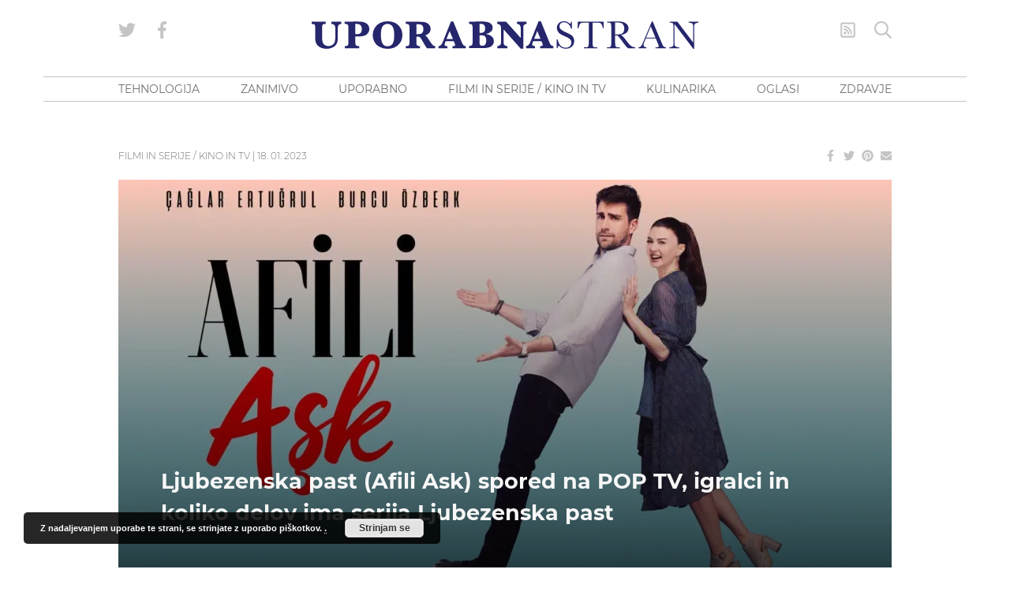

--- FILE ---
content_type: text/html; charset=UTF-8
request_url: https://www.blog.uporabnastran.si/2023/01/18/ljubezenska-past-afili-ask-spored-na-pop-tv-igralci-in-koliko-delov-ima-serija-ljubezenska-past/
body_size: 35335
content:
<!doctype html>
<html lang="sl" class="no-js font-body">
<head><meta charset="UTF-8"><script>if(navigator.userAgent.match(/MSIE|Internet Explorer/i)||navigator.userAgent.match(/Trident\/7\..*?rv:11/i)){var href=document.location.href;if(!href.match(/[?&]nowprocket/)){if(href.indexOf("?")==-1){if(href.indexOf("#")==-1){document.location.href=href+"?nowprocket=1"}else{document.location.href=href.replace("#","?nowprocket=1#")}}else{if(href.indexOf("#")==-1){document.location.href=href+"&nowprocket=1"}else{document.location.href=href.replace("#","&nowprocket=1#")}}}}</script><script>class RocketLazyLoadScripts{constructor(){this.v="1.2.5.1",this.triggerEvents=["keydown","mousedown","mousemove","touchmove","touchstart","touchend","wheel"],this.userEventHandler=this._triggerListener.bind(this),this.touchStartHandler=this._onTouchStart.bind(this),this.touchMoveHandler=this._onTouchMove.bind(this),this.touchEndHandler=this._onTouchEnd.bind(this),this.clickHandler=this._onClick.bind(this),this.interceptedClicks=[],this.interceptedClickListeners=[],this._interceptClickListeners(this),window.addEventListener("pageshow",e=>{this.persisted=e.persisted,this.everythingLoaded&&this._triggerLastFunctions()}),document.addEventListener("DOMContentLoaded",()=>{this._preconnect3rdParties()}),this.delayedScripts={normal:[],async:[],defer:[]},this.trash=[],this.allJQueries=[]}_addUserInteractionListener(e){if(document.hidden){e._triggerListener();return}this.triggerEvents.forEach(t=>window.addEventListener(t,e.userEventHandler,{passive:!0})),window.addEventListener("touchstart",e.touchStartHandler,{passive:!0}),window.addEventListener("mousedown",e.touchStartHandler),document.addEventListener("visibilitychange",e.userEventHandler)}_removeUserInteractionListener(){this.triggerEvents.forEach(e=>window.removeEventListener(e,this.userEventHandler,{passive:!0})),document.removeEventListener("visibilitychange",this.userEventHandler)}_onTouchStart(e){"HTML"!==e.target.tagName&&(window.addEventListener("touchend",this.touchEndHandler),window.addEventListener("mouseup",this.touchEndHandler),window.addEventListener("touchmove",this.touchMoveHandler,{passive:!0}),window.addEventListener("mousemove",this.touchMoveHandler),e.target.addEventListener("click",this.clickHandler),this._disableOtherEventListeners(e.target,!0),this._renameDOMAttribute(e.target,"onclick","rocket-onclick"),this._pendingClickStarted())}_onTouchMove(e){window.removeEventListener("touchend",this.touchEndHandler),window.removeEventListener("mouseup",this.touchEndHandler),window.removeEventListener("touchmove",this.touchMoveHandler,{passive:!0}),window.removeEventListener("mousemove",this.touchMoveHandler),e.target.removeEventListener("click",this.clickHandler),this._disableOtherEventListeners(e.target,!1),this._renameDOMAttribute(e.target,"rocket-onclick","onclick"),this._pendingClickFinished()}_onTouchEnd(){window.removeEventListener("touchend",this.touchEndHandler),window.removeEventListener("mouseup",this.touchEndHandler),window.removeEventListener("touchmove",this.touchMoveHandler,{passive:!0}),window.removeEventListener("mousemove",this.touchMoveHandler)}_onClick(e){e.target.removeEventListener("click",this.clickHandler),this._disableOtherEventListeners(e.target,!1),this._renameDOMAttribute(e.target,"rocket-onclick","onclick"),this.interceptedClicks.push(e),e.preventDefault(),e.stopPropagation(),e.stopImmediatePropagation(),this._pendingClickFinished()}_replayClicks(){window.removeEventListener("touchstart",this.touchStartHandler,{passive:!0}),window.removeEventListener("mousedown",this.touchStartHandler),this.interceptedClicks.forEach(e=>{e.target.dispatchEvent(new MouseEvent("click",{view:e.view,bubbles:!0,cancelable:!0}))})}_interceptClickListeners(e){EventTarget.prototype.addEventListenerBase=EventTarget.prototype.addEventListener,EventTarget.prototype.addEventListener=function(t,i,r){"click"!==t||e.windowLoaded||i===e.clickHandler||e.interceptedClickListeners.push({target:this,func:i,options:r}),(this||window).addEventListenerBase(t,i,r)}}_disableOtherEventListeners(e,t){this.interceptedClickListeners.forEach(i=>{i.target===e&&(t?e.removeEventListener("click",i.func,i.options):e.addEventListener("click",i.func,i.options))}),e.parentNode!==document.documentElement&&this._disableOtherEventListeners(e.parentNode,t)}_waitForPendingClicks(){return new Promise(e=>{this._isClickPending?this._pendingClickFinished=e:e()})}_pendingClickStarted(){this._isClickPending=!0}_pendingClickFinished(){this._isClickPending=!1}_renameDOMAttribute(e,t,i){e.hasAttribute&&e.hasAttribute(t)&&(event.target.setAttribute(i,event.target.getAttribute(t)),event.target.removeAttribute(t))}_triggerListener(){this._removeUserInteractionListener(this),"loading"===document.readyState?document.addEventListener("DOMContentLoaded",this._loadEverythingNow.bind(this)):this._loadEverythingNow()}_preconnect3rdParties(){let e=[];document.querySelectorAll("script[type=rocketlazyloadscript][data-rocket-src]").forEach(t=>{let i=t.getAttribute("data-rocket-src");if(i&&0!==i.indexOf("data:")){0===i.indexOf("//")&&(i=location.protocol+i);try{let r=new URL(i).origin;r!==location.origin&&e.push({src:r,crossOrigin:t.crossOrigin||"module"===t.getAttribute("data-rocket-type")})}catch(n){}}}),e=[...new Map(e.map(e=>[JSON.stringify(e),e])).values()],this._batchInjectResourceHints(e,"preconnect")}async _loadEverythingNow(){this.lastBreath=Date.now(),this._delayEventListeners(this),this._delayJQueryReady(this),this._handleDocumentWrite(),this._registerAllDelayedScripts(),this._preloadAllScripts(),await this._loadScriptsFromList(this.delayedScripts.normal),await this._loadScriptsFromList(this.delayedScripts.defer),await this._loadScriptsFromList(this.delayedScripts.async);try{await this._triggerDOMContentLoaded(),await this._pendingWebpackRequests(this),await this._triggerWindowLoad()}catch(e){console.error(e)}window.dispatchEvent(new Event("rocket-allScriptsLoaded")),this.everythingLoaded=!0,this._waitForPendingClicks().then(()=>{this._replayClicks()}),this._emptyTrash()}_registerAllDelayedScripts(){document.querySelectorAll("script[type=rocketlazyloadscript]").forEach(e=>{e.hasAttribute("data-rocket-src")?e.hasAttribute("async")&&!1!==e.async?this.delayedScripts.async.push(e):e.hasAttribute("defer")&&!1!==e.defer||"module"===e.getAttribute("data-rocket-type")?this.delayedScripts.defer.push(e):this.delayedScripts.normal.push(e):this.delayedScripts.normal.push(e)})}async _transformScript(e){if(await this._littleBreath(),!0===e.noModule&&"noModule"in HTMLScriptElement.prototype){e.setAttribute("data-rocket-status","skipped");return}return new Promise(t=>{let i;function r(){(i||e).setAttribute("data-rocket-status","executed"),t()}try{if(navigator.userAgent.indexOf("Firefox/")>0||""===navigator.vendor)i=document.createElement("script"),[...e.attributes].forEach(e=>{let t=e.nodeName;"type"!==t&&("data-rocket-type"===t&&(t="type"),"data-rocket-src"===t&&(t="src"),i.setAttribute(t,e.nodeValue))}),e.text&&(i.text=e.text),i.hasAttribute("src")?(i.addEventListener("load",r),i.addEventListener("error",function(){i.setAttribute("data-rocket-status","failed"),t()}),setTimeout(()=>{i.isConnected||t()},1)):(i.text=e.text,r()),e.parentNode.replaceChild(i,e);else{let n=e.getAttribute("data-rocket-type"),s=e.getAttribute("data-rocket-src");n?(e.type=n,e.removeAttribute("data-rocket-type")):e.removeAttribute("type"),e.addEventListener("load",r),e.addEventListener("error",function(){e.setAttribute("data-rocket-status","failed"),t()}),s?(e.removeAttribute("data-rocket-src"),e.src=s):e.src="data:text/javascript;base64,"+window.btoa(unescape(encodeURIComponent(e.text)))}}catch(a){e.setAttribute("data-rocket-status","failed"),t()}})}async _loadScriptsFromList(e){let t=e.shift();return t&&t.isConnected?(await this._transformScript(t),this._loadScriptsFromList(e)):Promise.resolve()}_preloadAllScripts(){this._batchInjectResourceHints([...this.delayedScripts.normal,...this.delayedScripts.defer,...this.delayedScripts.async],"preload")}_batchInjectResourceHints(e,t){var i=document.createDocumentFragment();e.forEach(e=>{let r=e.getAttribute&&e.getAttribute("data-rocket-src")||e.src;if(r){let n=document.createElement("link");n.href=r,n.rel=t,"preconnect"!==t&&(n.as="script"),e.getAttribute&&"module"===e.getAttribute("data-rocket-type")&&(n.crossOrigin=!0),e.crossOrigin&&(n.crossOrigin=e.crossOrigin),e.integrity&&(n.integrity=e.integrity),i.appendChild(n),this.trash.push(n)}}),document.head.appendChild(i)}_delayEventListeners(e){let t={};function i(i,r){return t[r].eventsToRewrite.indexOf(i)>=0&&!e.everythingLoaded?"rocket-"+i:i}function r(e,r){var n;!t[n=e]&&(t[n]={originalFunctions:{add:n.addEventListener,remove:n.removeEventListener},eventsToRewrite:[]},n.addEventListener=function(){arguments[0]=i(arguments[0],n),t[n].originalFunctions.add.apply(n,arguments)},n.removeEventListener=function(){arguments[0]=i(arguments[0],n),t[n].originalFunctions.remove.apply(n,arguments)}),t[e].eventsToRewrite.push(r)}function n(t,i){let r=t[i];t[i]=null,Object.defineProperty(t,i,{get:()=>r||function(){},set(n){e.everythingLoaded?r=n:t["rocket"+i]=r=n}})}r(document,"DOMContentLoaded"),r(window,"DOMContentLoaded"),r(window,"load"),r(window,"pageshow"),r(document,"readystatechange"),n(document,"onreadystatechange"),n(window,"onload"),n(window,"onpageshow")}_delayJQueryReady(e){let t;function i(t){return e.everythingLoaded?t:t.split(" ").map(e=>"load"===e||0===e.indexOf("load.")?"rocket-jquery-load":e).join(" ")}function r(r){if(r&&r.fn&&!e.allJQueries.includes(r)){r.fn.ready=r.fn.init.prototype.ready=function(t){return e.domReadyFired?t.bind(document)(r):document.addEventListener("rocket-DOMContentLoaded",()=>t.bind(document)(r)),r([])};let n=r.fn.on;r.fn.on=r.fn.init.prototype.on=function(){return this[0]===window&&("string"==typeof arguments[0]||arguments[0]instanceof String?arguments[0]=i(arguments[0]):"object"==typeof arguments[0]&&Object.keys(arguments[0]).forEach(e=>{let t=arguments[0][e];delete arguments[0][e],arguments[0][i(e)]=t})),n.apply(this,arguments),this},e.allJQueries.push(r)}t=r}r(window.jQuery),Object.defineProperty(window,"jQuery",{get:()=>t,set(e){r(e)}})}async _pendingWebpackRequests(e){let t=document.querySelector("script[data-webpack]");async function i(){return new Promise(e=>{t.addEventListener("load",e),t.addEventListener("error",e)})}t&&(await i(),await e._requestAnimFrame(),await e._pendingWebpackRequests(e))}async _triggerDOMContentLoaded(){this.domReadyFired=!0,await this._littleBreath(),document.dispatchEvent(new Event("rocket-readystatechange")),await this._littleBreath(),document.rocketonreadystatechange&&document.rocketonreadystatechange(),await this._littleBreath(),document.dispatchEvent(new Event("rocket-DOMContentLoaded")),await this._littleBreath(),window.dispatchEvent(new Event("rocket-DOMContentLoaded"))}async _triggerWindowLoad(){await this._littleBreath(),document.dispatchEvent(new Event("rocket-readystatechange")),await this._littleBreath(),document.rocketonreadystatechange&&document.rocketonreadystatechange(),await this._littleBreath(),window.dispatchEvent(new Event("rocket-load")),await this._littleBreath(),window.rocketonload&&window.rocketonload(),await this._littleBreath(),this.allJQueries.forEach(e=>e(window).trigger("rocket-jquery-load")),await this._littleBreath();let e=new Event("rocket-pageshow");e.persisted=this.persisted,window.dispatchEvent(e),await this._littleBreath(),window.rocketonpageshow&&window.rocketonpageshow({persisted:this.persisted}),this.windowLoaded=!0}_triggerLastFunctions(){document.onreadystatechange&&document.onreadystatechange(),window.onload&&window.onload(),window.onpageshow&&window.onpageshow({persisted:this.persisted})}_handleDocumentWrite(){let e=new Map;document.write=document.writeln=function(t){let i=document.currentScript;i||console.error("WPRocket unable to document.write this: "+t);let r=document.createRange(),n=i.parentElement,s=e.get(i);void 0===s&&(s=i.nextSibling,e.set(i,s));let a=document.createDocumentFragment();r.setStart(a,0),a.appendChild(r.createContextualFragment(t)),n.insertBefore(a,s)}}async _littleBreath(){Date.now()-this.lastBreath>45&&(await this._requestAnimFrame(),this.lastBreath=Date.now())}async _requestAnimFrame(){return document.hidden?new Promise(e=>setTimeout(e)):new Promise(e=>requestAnimationFrame(e))}_emptyTrash(){this.trash.forEach(e=>e.remove())}static run(){let e=new RocketLazyLoadScripts;e._addUserInteractionListener(e)}}RocketLazyLoadScripts.run();</script>
    
    <meta http-equiv="x-ua-compatible" content="ie=edge">
    <meta name="viewport" content="width=device-width, initial-scale=1.0">
            <!--------- IPROM SERVIRNA KODA --------->
        <script type="rocketlazyloadscript">
            (function (a, g, b, c) {
                a[c] = a[c] || function () {
                    "undefined" !== typeof a.ipromNS && a.ipromNS.execute ? a.ipromNS.execute(arguments) : (a[c].q = a[c].q || []).push(arguments)
                };
                var k = function () {
                    var b = g.getElementsByTagName("script")[0]; return function h(f) {
                        var e = f.shift(); a[c]("setConfig", { server: e });
                        var d = document.createElement("script"); 0 < f.length && (d.onerror = function () { a[c]("setConfig", { blocked: !0 }); h(f) });
                        d.src = "//cdn." + e + "/ipromNS.js"; d.async = !0; d.defer = !0; b.parentNode.insertBefore(d, b)
                    }
                }(), e = b; "string" === typeof b && (e = [b]); k(e)
            })(window, document, ["ipromcloud.com"], "_ipromNS");

            _ipromNS('init', {
                sitePath: ['uporabnastran', 'vstopna'],  /*second value of sitePath array is equal to SID*/
                cookieConsent: true /*based on site cookie policy*/
            });
        </script>
        <!--------- KONEC SERVIRNE KODE --------->
        <link rel="apple-touch-icon" sizes="180x180" href="/wp-content/themes/uporabna/images/apple-touch-icon.png">
<link rel="icon" type="image/png" sizes="32x32" href="/wp-content/themes/uporabna/images/favicon-32x32.png">
<link rel="icon" type="image/png" sizes="16x16" href="/wp-content/themes/uporabna/images/favicon-16x16.png">
<link rel="manifest" href="/wp-content/themes/uporabna/images/site.webmanifest">
<link rel="mask-icon" href="/wp-content/themes/uporabna/images/safari-pinned-tab.svg" color="#5bbad5">
<link rel="shortcut icon" href="/wp-content/themes/uporabna/images/favicon.ico">
<meta name="msapplication-TileColor" content="#2d89ef">
<meta name="msapplication-config" content="/wp-content/themes/uporabna/images/browserconfig.xml">
<meta name="theme-color" content="#ffffff">
    <!-- Add favicons here -->
    <meta name='robots' content='index, follow, max-image-preview:large, max-snippet:-1, max-video-preview:-1' />

	<!-- This site is optimized with the Yoast SEO plugin v26.7 - https://yoast.com/wordpress/plugins/seo/ -->
	<title>Ljubezenska past (Afili Ask) spored na POP TV, igralci in koliko delov ima serija Ljubezenska past - UPORABNA STRAN</title>
	<link rel="canonical" href="https://www.blog.uporabnastran.si/2023/01/18/ljubezenska-past-afili-ask-spored-na-pop-tv-igralci-in-koliko-delov-ima-serija-ljubezenska-past/" />
	<meta property="og:locale" content="en_US" />
	<meta property="og:type" content="article" />
	<meta property="og:title" content="Ljubezenska past (Afili Ask) spored na POP TV, igralci in koliko delov ima serija Ljubezenska past - UPORABNA STRAN" />
	<meta property="og:description" content="Ljubezenska past (Afili Ask) je nova turška serija, ki na spored POP TV prihaja v ponedeljek, 23.1.2023. Serijo Ljubezenska past so na POP TV sprva napovedali kot Past ljubezni, a so se nato odločili za drugačen prevod. Ljubezenska past oz. v turščini Afili Ask je bila izvirno predvajana na programu Kanal D med letoma 2019 &hellip;" />
	<meta property="og:url" content="https://www.blog.uporabnastran.si/2023/01/18/ljubezenska-past-afili-ask-spored-na-pop-tv-igralci-in-koliko-delov-ima-serija-ljubezenska-past/" />
	<meta property="og:site_name" content="UPORABNA STRAN" />
	<meta property="article:publisher" content="https://www.facebook.com/uporabnastran/" />
	<meta property="article:published_time" content="2023-01-18T22:40:18+00:00" />
	<meta property="article:modified_time" content="2023-01-18T22:44:03+00:00" />
	<meta property="og:image" content="https://www.blog.uporabnastran.si/wp-content/uploads/2023/01/Ljubezenska-past-Afili-Ask-spored-na-POP-TV-igralci-in-koliko-delov-ima-serija-Ljubezenska-past.jpg" />
	<meta property="og:image:width" content="1598" />
	<meta property="og:image:height" content="841" />
	<meta property="og:image:type" content="image/jpeg" />
	<meta name="author" content="Uporabna Stran" />
	<meta name="twitter:card" content="summary_large_image" />
	<meta name="twitter:creator" content="@uporabnastran" />
	<meta name="twitter:site" content="@uporabnastran" />
	<meta name="twitter:label1" content="Written by" />
	<meta name="twitter:data1" content="Uporabna Stran" />
	<meta name="twitter:label2" content="Est. reading time" />
	<meta name="twitter:data2" content="4 minutes" />
	<script type="application/ld+json" class="yoast-schema-graph">{"@context":"https://schema.org","@graph":[{"@type":"Article","@id":"https://www.blog.uporabnastran.si/2023/01/18/ljubezenska-past-afili-ask-spored-na-pop-tv-igralci-in-koliko-delov-ima-serija-ljubezenska-past/#article","isPartOf":{"@id":"https://www.blog.uporabnastran.si/2023/01/18/ljubezenska-past-afili-ask-spored-na-pop-tv-igralci-in-koliko-delov-ima-serija-ljubezenska-past/"},"author":{"name":"Uporabna Stran","@id":"https://www.blog.uporabnastran.si/#/schema/person/24285d2b2b7027cbd681dc85af27775c"},"headline":"Ljubezenska past (Afili Ask) spored na POP TV, igralci in koliko delov ima serija Ljubezenska past","datePublished":"2023-01-18T22:40:18+00:00","dateModified":"2023-01-18T22:44:03+00:00","mainEntityOfPage":{"@id":"https://www.blog.uporabnastran.si/2023/01/18/ljubezenska-past-afili-ask-spored-na-pop-tv-igralci-in-koliko-delov-ima-serija-ljubezenska-past/"},"wordCount":468,"image":{"@id":"https://www.blog.uporabnastran.si/2023/01/18/ljubezenska-past-afili-ask-spored-na-pop-tv-igralci-in-koliko-delov-ima-serija-ljubezenska-past/#primaryimage"},"thumbnailUrl":"https://www.blog.uporabnastran.si/wp-content/uploads/2023/01/Ljubezenska-past-Afili-Ask-spored-na-POP-TV-igralci-in-koliko-delov-ima-serija-Ljubezenska-past.jpg","keywords":["Burcu Ozberk","Caglar Ertugrul","Ljubezenska past (Afili Ask)","Ljubezenska past POP TV","Ljubezenska past spored","POP TV","Serija","Telenovela","Turška serija","Turška telenovela"],"articleSection":["Filmi in serije / Kino in TV","vse"],"inLanguage":"sl"},{"@type":"WebPage","@id":"https://www.blog.uporabnastran.si/2023/01/18/ljubezenska-past-afili-ask-spored-na-pop-tv-igralci-in-koliko-delov-ima-serija-ljubezenska-past/","url":"https://www.blog.uporabnastran.si/2023/01/18/ljubezenska-past-afili-ask-spored-na-pop-tv-igralci-in-koliko-delov-ima-serija-ljubezenska-past/","name":"Ljubezenska past (Afili Ask) spored na POP TV, igralci in koliko delov ima serija Ljubezenska past - UPORABNA STRAN","isPartOf":{"@id":"https://www.blog.uporabnastran.si/#website"},"primaryImageOfPage":{"@id":"https://www.blog.uporabnastran.si/2023/01/18/ljubezenska-past-afili-ask-spored-na-pop-tv-igralci-in-koliko-delov-ima-serija-ljubezenska-past/#primaryimage"},"image":{"@id":"https://www.blog.uporabnastran.si/2023/01/18/ljubezenska-past-afili-ask-spored-na-pop-tv-igralci-in-koliko-delov-ima-serija-ljubezenska-past/#primaryimage"},"thumbnailUrl":"https://www.blog.uporabnastran.si/wp-content/uploads/2023/01/Ljubezenska-past-Afili-Ask-spored-na-POP-TV-igralci-in-koliko-delov-ima-serija-Ljubezenska-past.jpg","datePublished":"2023-01-18T22:40:18+00:00","dateModified":"2023-01-18T22:44:03+00:00","author":{"@id":"https://www.blog.uporabnastran.si/#/schema/person/24285d2b2b7027cbd681dc85af27775c"},"breadcrumb":{"@id":"https://www.blog.uporabnastran.si/2023/01/18/ljubezenska-past-afili-ask-spored-na-pop-tv-igralci-in-koliko-delov-ima-serija-ljubezenska-past/#breadcrumb"},"inLanguage":"sl","potentialAction":[{"@type":"ReadAction","target":["https://www.blog.uporabnastran.si/2023/01/18/ljubezenska-past-afili-ask-spored-na-pop-tv-igralci-in-koliko-delov-ima-serija-ljubezenska-past/"]}]},{"@type":"ImageObject","inLanguage":"sl","@id":"https://www.blog.uporabnastran.si/2023/01/18/ljubezenska-past-afili-ask-spored-na-pop-tv-igralci-in-koliko-delov-ima-serija-ljubezenska-past/#primaryimage","url":"https://www.blog.uporabnastran.si/wp-content/uploads/2023/01/Ljubezenska-past-Afili-Ask-spored-na-POP-TV-igralci-in-koliko-delov-ima-serija-Ljubezenska-past.jpg","contentUrl":"https://www.blog.uporabnastran.si/wp-content/uploads/2023/01/Ljubezenska-past-Afili-Ask-spored-na-POP-TV-igralci-in-koliko-delov-ima-serija-Ljubezenska-past.jpg","width":1598,"height":841},{"@type":"BreadcrumbList","@id":"https://www.blog.uporabnastran.si/2023/01/18/ljubezenska-past-afili-ask-spored-na-pop-tv-igralci-in-koliko-delov-ima-serija-ljubezenska-past/#breadcrumb","itemListElement":[{"@type":"ListItem","position":1,"name":"Home","item":"https://www.blog.uporabnastran.si/"},{"@type":"ListItem","position":2,"name":"Ljubezenska past (Afili Ask) spored na POP TV, igralci in koliko delov ima serija Ljubezenska past"}]},{"@type":"WebSite","@id":"https://www.blog.uporabnastran.si/#website","url":"https://www.blog.uporabnastran.si/","name":"UPORABNA STRAN","description":"","potentialAction":[{"@type":"SearchAction","target":{"@type":"EntryPoint","urlTemplate":"https://www.blog.uporabnastran.si/?s={search_term_string}"},"query-input":{"@type":"PropertyValueSpecification","valueRequired":true,"valueName":"search_term_string"}}],"inLanguage":"sl"},{"@type":"Person","@id":"https://www.blog.uporabnastran.si/#/schema/person/24285d2b2b7027cbd681dc85af27775c","name":"Uporabna Stran","image":{"@type":"ImageObject","inLanguage":"sl","@id":"https://www.blog.uporabnastran.si/#/schema/person/image/","url":"https://secure.gravatar.com/avatar/34f9666bde467a8c7419463cc56915f5b2d66ec55829c66a33052d7fa993458d?s=96&d=mm&r=g","contentUrl":"https://secure.gravatar.com/avatar/34f9666bde467a8c7419463cc56915f5b2d66ec55829c66a33052d7fa993458d?s=96&d=mm&r=g","caption":"Uporabna Stran"}}]}</script>
	<!-- / Yoast SEO plugin. -->



<link rel="alternate" title="oEmbed (JSON)" type="application/json+oembed" href="https://www.blog.uporabnastran.si/wp-json/oembed/1.0/embed?url=https%3A%2F%2Fwww.blog.uporabnastran.si%2F2023%2F01%2F18%2Fljubezenska-past-afili-ask-spored-na-pop-tv-igralci-in-koliko-delov-ima-serija-ljubezenska-past%2F" />
<link rel="alternate" title="oEmbed (XML)" type="text/xml+oembed" href="https://www.blog.uporabnastran.si/wp-json/oembed/1.0/embed?url=https%3A%2F%2Fwww.blog.uporabnastran.si%2F2023%2F01%2F18%2Fljubezenska-past-afili-ask-spored-na-pop-tv-igralci-in-koliko-delov-ima-serija-ljubezenska-past%2F&#038;format=xml" />
		<!-- This site uses the Google Analytics by MonsterInsights plugin v9.11.1 - Using Analytics tracking - https://www.monsterinsights.com/ -->
							<script type="rocketlazyloadscript" data-rocket-src="//www.googletagmanager.com/gtag/js?id=G-L1ESS3ZXZB"  data-cfasync="false" data-wpfc-render="false" data-rocket-type="text/javascript" async></script>
			<script type="rocketlazyloadscript" data-cfasync="false" data-wpfc-render="false" data-rocket-type="text/javascript">
				var mi_version = '9.11.1';
				var mi_track_user = true;
				var mi_no_track_reason = '';
								var MonsterInsightsDefaultLocations = {"page_location":"https:\/\/www.blog.uporabnastran.si\/2023\/01\/18\/ljubezenska-past-afili-ask-spored-na-pop-tv-igralci-in-koliko-delov-ima-serija-ljubezenska-past\/"};
								if ( typeof MonsterInsightsPrivacyGuardFilter === 'function' ) {
					var MonsterInsightsLocations = (typeof MonsterInsightsExcludeQuery === 'object') ? MonsterInsightsPrivacyGuardFilter( MonsterInsightsExcludeQuery ) : MonsterInsightsPrivacyGuardFilter( MonsterInsightsDefaultLocations );
				} else {
					var MonsterInsightsLocations = (typeof MonsterInsightsExcludeQuery === 'object') ? MonsterInsightsExcludeQuery : MonsterInsightsDefaultLocations;
				}

								var disableStrs = [
										'ga-disable-G-L1ESS3ZXZB',
									];

				/* Function to detect opted out users */
				function __gtagTrackerIsOptedOut() {
					for (var index = 0; index < disableStrs.length; index++) {
						if (document.cookie.indexOf(disableStrs[index] + '=true') > -1) {
							return true;
						}
					}

					return false;
				}

				/* Disable tracking if the opt-out cookie exists. */
				if (__gtagTrackerIsOptedOut()) {
					for (var index = 0; index < disableStrs.length; index++) {
						window[disableStrs[index]] = true;
					}
				}

				/* Opt-out function */
				function __gtagTrackerOptout() {
					for (var index = 0; index < disableStrs.length; index++) {
						document.cookie = disableStrs[index] + '=true; expires=Thu, 31 Dec 2099 23:59:59 UTC; path=/';
						window[disableStrs[index]] = true;
					}
				}

				if ('undefined' === typeof gaOptout) {
					function gaOptout() {
						__gtagTrackerOptout();
					}
				}
								window.dataLayer = window.dataLayer || [];

				window.MonsterInsightsDualTracker = {
					helpers: {},
					trackers: {},
				};
				if (mi_track_user) {
					function __gtagDataLayer() {
						dataLayer.push(arguments);
					}

					function __gtagTracker(type, name, parameters) {
						if (!parameters) {
							parameters = {};
						}

						if (parameters.send_to) {
							__gtagDataLayer.apply(null, arguments);
							return;
						}

						if (type === 'event') {
														parameters.send_to = monsterinsights_frontend.v4_id;
							var hookName = name;
							if (typeof parameters['event_category'] !== 'undefined') {
								hookName = parameters['event_category'] + ':' + name;
							}

							if (typeof MonsterInsightsDualTracker.trackers[hookName] !== 'undefined') {
								MonsterInsightsDualTracker.trackers[hookName](parameters);
							} else {
								__gtagDataLayer('event', name, parameters);
							}
							
						} else {
							__gtagDataLayer.apply(null, arguments);
						}
					}

					__gtagTracker('js', new Date());
					__gtagTracker('set', {
						'developer_id.dZGIzZG': true,
											});
					if ( MonsterInsightsLocations.page_location ) {
						__gtagTracker('set', MonsterInsightsLocations);
					}
										__gtagTracker('config', 'G-L1ESS3ZXZB', {"forceSSL":"true","link_attribution":"true"} );
										window.gtag = __gtagTracker;										(function () {
						/* https://developers.google.com/analytics/devguides/collection/analyticsjs/ */
						/* ga and __gaTracker compatibility shim. */
						var noopfn = function () {
							return null;
						};
						var newtracker = function () {
							return new Tracker();
						};
						var Tracker = function () {
							return null;
						};
						var p = Tracker.prototype;
						p.get = noopfn;
						p.set = noopfn;
						p.send = function () {
							var args = Array.prototype.slice.call(arguments);
							args.unshift('send');
							__gaTracker.apply(null, args);
						};
						var __gaTracker = function () {
							var len = arguments.length;
							if (len === 0) {
								return;
							}
							var f = arguments[len - 1];
							if (typeof f !== 'object' || f === null || typeof f.hitCallback !== 'function') {
								if ('send' === arguments[0]) {
									var hitConverted, hitObject = false, action;
									if ('event' === arguments[1]) {
										if ('undefined' !== typeof arguments[3]) {
											hitObject = {
												'eventAction': arguments[3],
												'eventCategory': arguments[2],
												'eventLabel': arguments[4],
												'value': arguments[5] ? arguments[5] : 1,
											}
										}
									}
									if ('pageview' === arguments[1]) {
										if ('undefined' !== typeof arguments[2]) {
											hitObject = {
												'eventAction': 'page_view',
												'page_path': arguments[2],
											}
										}
									}
									if (typeof arguments[2] === 'object') {
										hitObject = arguments[2];
									}
									if (typeof arguments[5] === 'object') {
										Object.assign(hitObject, arguments[5]);
									}
									if ('undefined' !== typeof arguments[1].hitType) {
										hitObject = arguments[1];
										if ('pageview' === hitObject.hitType) {
											hitObject.eventAction = 'page_view';
										}
									}
									if (hitObject) {
										action = 'timing' === arguments[1].hitType ? 'timing_complete' : hitObject.eventAction;
										hitConverted = mapArgs(hitObject);
										__gtagTracker('event', action, hitConverted);
									}
								}
								return;
							}

							function mapArgs(args) {
								var arg, hit = {};
								var gaMap = {
									'eventCategory': 'event_category',
									'eventAction': 'event_action',
									'eventLabel': 'event_label',
									'eventValue': 'event_value',
									'nonInteraction': 'non_interaction',
									'timingCategory': 'event_category',
									'timingVar': 'name',
									'timingValue': 'value',
									'timingLabel': 'event_label',
									'page': 'page_path',
									'location': 'page_location',
									'title': 'page_title',
									'referrer' : 'page_referrer',
								};
								for (arg in args) {
																		if (!(!args.hasOwnProperty(arg) || !gaMap.hasOwnProperty(arg))) {
										hit[gaMap[arg]] = args[arg];
									} else {
										hit[arg] = args[arg];
									}
								}
								return hit;
							}

							try {
								f.hitCallback();
							} catch (ex) {
							}
						};
						__gaTracker.create = newtracker;
						__gaTracker.getByName = newtracker;
						__gaTracker.getAll = function () {
							return [];
						};
						__gaTracker.remove = noopfn;
						__gaTracker.loaded = true;
						window['__gaTracker'] = __gaTracker;
					})();
									} else {
										console.log("");
					(function () {
						function __gtagTracker() {
							return null;
						}

						window['__gtagTracker'] = __gtagTracker;
						window['gtag'] = __gtagTracker;
					})();
									}
			</script>
							<!-- / Google Analytics by MonsterInsights -->
		<style id='wp-img-auto-sizes-contain-inline-css' type='text/css'>
img:is([sizes=auto i],[sizes^="auto," i]){contain-intrinsic-size:3000px 1500px}
/*# sourceURL=wp-img-auto-sizes-contain-inline-css */
</style>
<style id='wp-block-library-inline-css' type='text/css'>
:root{--wp-block-synced-color:#7a00df;--wp-block-synced-color--rgb:122,0,223;--wp-bound-block-color:var(--wp-block-synced-color);--wp-editor-canvas-background:#ddd;--wp-admin-theme-color:#007cba;--wp-admin-theme-color--rgb:0,124,186;--wp-admin-theme-color-darker-10:#006ba1;--wp-admin-theme-color-darker-10--rgb:0,107,160.5;--wp-admin-theme-color-darker-20:#005a87;--wp-admin-theme-color-darker-20--rgb:0,90,135;--wp-admin-border-width-focus:2px}@media (min-resolution:192dpi){:root{--wp-admin-border-width-focus:1.5px}}.wp-element-button{cursor:pointer}:root .has-very-light-gray-background-color{background-color:#eee}:root .has-very-dark-gray-background-color{background-color:#313131}:root .has-very-light-gray-color{color:#eee}:root .has-very-dark-gray-color{color:#313131}:root .has-vivid-green-cyan-to-vivid-cyan-blue-gradient-background{background:linear-gradient(135deg,#00d084,#0693e3)}:root .has-purple-crush-gradient-background{background:linear-gradient(135deg,#34e2e4,#4721fb 50%,#ab1dfe)}:root .has-hazy-dawn-gradient-background{background:linear-gradient(135deg,#faaca8,#dad0ec)}:root .has-subdued-olive-gradient-background{background:linear-gradient(135deg,#fafae1,#67a671)}:root .has-atomic-cream-gradient-background{background:linear-gradient(135deg,#fdd79a,#004a59)}:root .has-nightshade-gradient-background{background:linear-gradient(135deg,#330968,#31cdcf)}:root .has-midnight-gradient-background{background:linear-gradient(135deg,#020381,#2874fc)}:root{--wp--preset--font-size--normal:16px;--wp--preset--font-size--huge:42px}.has-regular-font-size{font-size:1em}.has-larger-font-size{font-size:2.625em}.has-normal-font-size{font-size:var(--wp--preset--font-size--normal)}.has-huge-font-size{font-size:var(--wp--preset--font-size--huge)}.has-text-align-center{text-align:center}.has-text-align-left{text-align:left}.has-text-align-right{text-align:right}.has-fit-text{white-space:nowrap!important}#end-resizable-editor-section{display:none}.aligncenter{clear:both}.items-justified-left{justify-content:flex-start}.items-justified-center{justify-content:center}.items-justified-right{justify-content:flex-end}.items-justified-space-between{justify-content:space-between}.screen-reader-text{border:0;clip-path:inset(50%);height:1px;margin:-1px;overflow:hidden;padding:0;position:absolute;width:1px;word-wrap:normal!important}.screen-reader-text:focus{background-color:#ddd;clip-path:none;color:#444;display:block;font-size:1em;height:auto;left:5px;line-height:normal;padding:15px 23px 14px;text-decoration:none;top:5px;width:auto;z-index:100000}html :where(.has-border-color){border-style:solid}html :where([style*=border-top-color]){border-top-style:solid}html :where([style*=border-right-color]){border-right-style:solid}html :where([style*=border-bottom-color]){border-bottom-style:solid}html :where([style*=border-left-color]){border-left-style:solid}html :where([style*=border-width]){border-style:solid}html :where([style*=border-top-width]){border-top-style:solid}html :where([style*=border-right-width]){border-right-style:solid}html :where([style*=border-bottom-width]){border-bottom-style:solid}html :where([style*=border-left-width]){border-left-style:solid}html :where(img[class*=wp-image-]){height:auto;max-width:100%}:where(figure){margin:0 0 1em}html :where(.is-position-sticky){--wp-admin--admin-bar--position-offset:var(--wp-admin--admin-bar--height,0px)}@media screen and (max-width:600px){html :where(.is-position-sticky){--wp-admin--admin-bar--position-offset:0px}}

/*# sourceURL=wp-block-library-inline-css */
</style><style id='wp-block-gallery-inline-css' type='text/css'>
.blocks-gallery-grid:not(.has-nested-images),.wp-block-gallery:not(.has-nested-images){display:flex;flex-wrap:wrap;list-style-type:none;margin:0;padding:0}.blocks-gallery-grid:not(.has-nested-images) .blocks-gallery-image,.blocks-gallery-grid:not(.has-nested-images) .blocks-gallery-item,.wp-block-gallery:not(.has-nested-images) .blocks-gallery-image,.wp-block-gallery:not(.has-nested-images) .blocks-gallery-item{display:flex;flex-direction:column;flex-grow:1;justify-content:center;margin:0 1em 1em 0;position:relative;width:calc(50% - 1em)}.blocks-gallery-grid:not(.has-nested-images) .blocks-gallery-image:nth-of-type(2n),.blocks-gallery-grid:not(.has-nested-images) .blocks-gallery-item:nth-of-type(2n),.wp-block-gallery:not(.has-nested-images) .blocks-gallery-image:nth-of-type(2n),.wp-block-gallery:not(.has-nested-images) .blocks-gallery-item:nth-of-type(2n){margin-right:0}.blocks-gallery-grid:not(.has-nested-images) .blocks-gallery-image figure,.blocks-gallery-grid:not(.has-nested-images) .blocks-gallery-item figure,.wp-block-gallery:not(.has-nested-images) .blocks-gallery-image figure,.wp-block-gallery:not(.has-nested-images) .blocks-gallery-item figure{align-items:flex-end;display:flex;height:100%;justify-content:flex-start;margin:0}.blocks-gallery-grid:not(.has-nested-images) .blocks-gallery-image img,.blocks-gallery-grid:not(.has-nested-images) .blocks-gallery-item img,.wp-block-gallery:not(.has-nested-images) .blocks-gallery-image img,.wp-block-gallery:not(.has-nested-images) .blocks-gallery-item img{display:block;height:auto;max-width:100%;width:auto}.blocks-gallery-grid:not(.has-nested-images) .blocks-gallery-image figcaption,.blocks-gallery-grid:not(.has-nested-images) .blocks-gallery-item figcaption,.wp-block-gallery:not(.has-nested-images) .blocks-gallery-image figcaption,.wp-block-gallery:not(.has-nested-images) .blocks-gallery-item figcaption{background:linear-gradient(0deg,#000000b3,#0000004d 70%,#0000);bottom:0;box-sizing:border-box;color:#fff;font-size:.8em;margin:0;max-height:100%;overflow:auto;padding:3em .77em .7em;position:absolute;text-align:center;width:100%;z-index:2}.blocks-gallery-grid:not(.has-nested-images) .blocks-gallery-image figcaption img,.blocks-gallery-grid:not(.has-nested-images) .blocks-gallery-item figcaption img,.wp-block-gallery:not(.has-nested-images) .blocks-gallery-image figcaption img,.wp-block-gallery:not(.has-nested-images) .blocks-gallery-item figcaption img{display:inline}.blocks-gallery-grid:not(.has-nested-images) figcaption,.wp-block-gallery:not(.has-nested-images) figcaption{flex-grow:1}.blocks-gallery-grid:not(.has-nested-images).is-cropped .blocks-gallery-image a,.blocks-gallery-grid:not(.has-nested-images).is-cropped .blocks-gallery-image img,.blocks-gallery-grid:not(.has-nested-images).is-cropped .blocks-gallery-item a,.blocks-gallery-grid:not(.has-nested-images).is-cropped .blocks-gallery-item img,.wp-block-gallery:not(.has-nested-images).is-cropped .blocks-gallery-image a,.wp-block-gallery:not(.has-nested-images).is-cropped .blocks-gallery-image img,.wp-block-gallery:not(.has-nested-images).is-cropped .blocks-gallery-item a,.wp-block-gallery:not(.has-nested-images).is-cropped .blocks-gallery-item img{flex:1;height:100%;object-fit:cover;width:100%}.blocks-gallery-grid:not(.has-nested-images).columns-1 .blocks-gallery-image,.blocks-gallery-grid:not(.has-nested-images).columns-1 .blocks-gallery-item,.wp-block-gallery:not(.has-nested-images).columns-1 .blocks-gallery-image,.wp-block-gallery:not(.has-nested-images).columns-1 .blocks-gallery-item{margin-right:0;width:100%}@media (min-width:600px){.blocks-gallery-grid:not(.has-nested-images).columns-3 .blocks-gallery-image,.blocks-gallery-grid:not(.has-nested-images).columns-3 .blocks-gallery-item,.wp-block-gallery:not(.has-nested-images).columns-3 .blocks-gallery-image,.wp-block-gallery:not(.has-nested-images).columns-3 .blocks-gallery-item{margin-right:1em;width:calc(33.33333% - .66667em)}.blocks-gallery-grid:not(.has-nested-images).columns-4 .blocks-gallery-image,.blocks-gallery-grid:not(.has-nested-images).columns-4 .blocks-gallery-item,.wp-block-gallery:not(.has-nested-images).columns-4 .blocks-gallery-image,.wp-block-gallery:not(.has-nested-images).columns-4 .blocks-gallery-item{margin-right:1em;width:calc(25% - .75em)}.blocks-gallery-grid:not(.has-nested-images).columns-5 .blocks-gallery-image,.blocks-gallery-grid:not(.has-nested-images).columns-5 .blocks-gallery-item,.wp-block-gallery:not(.has-nested-images).columns-5 .blocks-gallery-image,.wp-block-gallery:not(.has-nested-images).columns-5 .blocks-gallery-item{margin-right:1em;width:calc(20% - .8em)}.blocks-gallery-grid:not(.has-nested-images).columns-6 .blocks-gallery-image,.blocks-gallery-grid:not(.has-nested-images).columns-6 .blocks-gallery-item,.wp-block-gallery:not(.has-nested-images).columns-6 .blocks-gallery-image,.wp-block-gallery:not(.has-nested-images).columns-6 .blocks-gallery-item{margin-right:1em;width:calc(16.66667% - .83333em)}.blocks-gallery-grid:not(.has-nested-images).columns-7 .blocks-gallery-image,.blocks-gallery-grid:not(.has-nested-images).columns-7 .blocks-gallery-item,.wp-block-gallery:not(.has-nested-images).columns-7 .blocks-gallery-image,.wp-block-gallery:not(.has-nested-images).columns-7 .blocks-gallery-item{margin-right:1em;width:calc(14.28571% - .85714em)}.blocks-gallery-grid:not(.has-nested-images).columns-8 .blocks-gallery-image,.blocks-gallery-grid:not(.has-nested-images).columns-8 .blocks-gallery-item,.wp-block-gallery:not(.has-nested-images).columns-8 .blocks-gallery-image,.wp-block-gallery:not(.has-nested-images).columns-8 .blocks-gallery-item{margin-right:1em;width:calc(12.5% - .875em)}.blocks-gallery-grid:not(.has-nested-images).columns-1 .blocks-gallery-image:nth-of-type(1n),.blocks-gallery-grid:not(.has-nested-images).columns-1 .blocks-gallery-item:nth-of-type(1n),.blocks-gallery-grid:not(.has-nested-images).columns-2 .blocks-gallery-image:nth-of-type(2n),.blocks-gallery-grid:not(.has-nested-images).columns-2 .blocks-gallery-item:nth-of-type(2n),.blocks-gallery-grid:not(.has-nested-images).columns-3 .blocks-gallery-image:nth-of-type(3n),.blocks-gallery-grid:not(.has-nested-images).columns-3 .blocks-gallery-item:nth-of-type(3n),.blocks-gallery-grid:not(.has-nested-images).columns-4 .blocks-gallery-image:nth-of-type(4n),.blocks-gallery-grid:not(.has-nested-images).columns-4 .blocks-gallery-item:nth-of-type(4n),.blocks-gallery-grid:not(.has-nested-images).columns-5 .blocks-gallery-image:nth-of-type(5n),.blocks-gallery-grid:not(.has-nested-images).columns-5 .blocks-gallery-item:nth-of-type(5n),.blocks-gallery-grid:not(.has-nested-images).columns-6 .blocks-gallery-image:nth-of-type(6n),.blocks-gallery-grid:not(.has-nested-images).columns-6 .blocks-gallery-item:nth-of-type(6n),.blocks-gallery-grid:not(.has-nested-images).columns-7 .blocks-gallery-image:nth-of-type(7n),.blocks-gallery-grid:not(.has-nested-images).columns-7 .blocks-gallery-item:nth-of-type(7n),.blocks-gallery-grid:not(.has-nested-images).columns-8 .blocks-gallery-image:nth-of-type(8n),.blocks-gallery-grid:not(.has-nested-images).columns-8 .blocks-gallery-item:nth-of-type(8n),.wp-block-gallery:not(.has-nested-images).columns-1 .blocks-gallery-image:nth-of-type(1n),.wp-block-gallery:not(.has-nested-images).columns-1 .blocks-gallery-item:nth-of-type(1n),.wp-block-gallery:not(.has-nested-images).columns-2 .blocks-gallery-image:nth-of-type(2n),.wp-block-gallery:not(.has-nested-images).columns-2 .blocks-gallery-item:nth-of-type(2n),.wp-block-gallery:not(.has-nested-images).columns-3 .blocks-gallery-image:nth-of-type(3n),.wp-block-gallery:not(.has-nested-images).columns-3 .blocks-gallery-item:nth-of-type(3n),.wp-block-gallery:not(.has-nested-images).columns-4 .blocks-gallery-image:nth-of-type(4n),.wp-block-gallery:not(.has-nested-images).columns-4 .blocks-gallery-item:nth-of-type(4n),.wp-block-gallery:not(.has-nested-images).columns-5 .blocks-gallery-image:nth-of-type(5n),.wp-block-gallery:not(.has-nested-images).columns-5 .blocks-gallery-item:nth-of-type(5n),.wp-block-gallery:not(.has-nested-images).columns-6 .blocks-gallery-image:nth-of-type(6n),.wp-block-gallery:not(.has-nested-images).columns-6 .blocks-gallery-item:nth-of-type(6n),.wp-block-gallery:not(.has-nested-images).columns-7 .blocks-gallery-image:nth-of-type(7n),.wp-block-gallery:not(.has-nested-images).columns-7 .blocks-gallery-item:nth-of-type(7n),.wp-block-gallery:not(.has-nested-images).columns-8 .blocks-gallery-image:nth-of-type(8n),.wp-block-gallery:not(.has-nested-images).columns-8 .blocks-gallery-item:nth-of-type(8n){margin-right:0}}.blocks-gallery-grid:not(.has-nested-images) .blocks-gallery-image:last-child,.blocks-gallery-grid:not(.has-nested-images) .blocks-gallery-item:last-child,.wp-block-gallery:not(.has-nested-images) .blocks-gallery-image:last-child,.wp-block-gallery:not(.has-nested-images) .blocks-gallery-item:last-child{margin-right:0}.blocks-gallery-grid:not(.has-nested-images).alignleft,.blocks-gallery-grid:not(.has-nested-images).alignright,.wp-block-gallery:not(.has-nested-images).alignleft,.wp-block-gallery:not(.has-nested-images).alignright{max-width:420px;width:100%}.blocks-gallery-grid:not(.has-nested-images).aligncenter .blocks-gallery-item figure,.wp-block-gallery:not(.has-nested-images).aligncenter .blocks-gallery-item figure{justify-content:center}.wp-block-gallery:not(.is-cropped) .blocks-gallery-item{align-self:flex-start}figure.wp-block-gallery.has-nested-images{align-items:normal}.wp-block-gallery.has-nested-images figure.wp-block-image:not(#individual-image){margin:0;width:calc(50% - var(--wp--style--unstable-gallery-gap, 16px)/2)}.wp-block-gallery.has-nested-images figure.wp-block-image{box-sizing:border-box;display:flex;flex-direction:column;flex-grow:1;justify-content:center;max-width:100%;position:relative}.wp-block-gallery.has-nested-images figure.wp-block-image>a,.wp-block-gallery.has-nested-images figure.wp-block-image>div{flex-direction:column;flex-grow:1;margin:0}.wp-block-gallery.has-nested-images figure.wp-block-image img{display:block;height:auto;max-width:100%!important;width:auto}.wp-block-gallery.has-nested-images figure.wp-block-image figcaption,.wp-block-gallery.has-nested-images figure.wp-block-image:has(figcaption):before{bottom:0;left:0;max-height:100%;position:absolute;right:0}.wp-block-gallery.has-nested-images figure.wp-block-image:has(figcaption):before{backdrop-filter:blur(3px);content:"";height:100%;-webkit-mask-image:linear-gradient(0deg,#000 20%,#0000);mask-image:linear-gradient(0deg,#000 20%,#0000);max-height:40%;pointer-events:none}.wp-block-gallery.has-nested-images figure.wp-block-image figcaption{box-sizing:border-box;color:#fff;font-size:13px;margin:0;overflow:auto;padding:1em;text-align:center;text-shadow:0 0 1.5px #000}.wp-block-gallery.has-nested-images figure.wp-block-image figcaption::-webkit-scrollbar{height:12px;width:12px}.wp-block-gallery.has-nested-images figure.wp-block-image figcaption::-webkit-scrollbar-track{background-color:initial}.wp-block-gallery.has-nested-images figure.wp-block-image figcaption::-webkit-scrollbar-thumb{background-clip:padding-box;background-color:initial;border:3px solid #0000;border-radius:8px}.wp-block-gallery.has-nested-images figure.wp-block-image figcaption:focus-within::-webkit-scrollbar-thumb,.wp-block-gallery.has-nested-images figure.wp-block-image figcaption:focus::-webkit-scrollbar-thumb,.wp-block-gallery.has-nested-images figure.wp-block-image figcaption:hover::-webkit-scrollbar-thumb{background-color:#fffc}.wp-block-gallery.has-nested-images figure.wp-block-image figcaption{scrollbar-color:#0000 #0000;scrollbar-gutter:stable both-edges;scrollbar-width:thin}.wp-block-gallery.has-nested-images figure.wp-block-image figcaption:focus,.wp-block-gallery.has-nested-images figure.wp-block-image figcaption:focus-within,.wp-block-gallery.has-nested-images figure.wp-block-image figcaption:hover{scrollbar-color:#fffc #0000}.wp-block-gallery.has-nested-images figure.wp-block-image figcaption{will-change:transform}@media (hover:none){.wp-block-gallery.has-nested-images figure.wp-block-image figcaption{scrollbar-color:#fffc #0000}}.wp-block-gallery.has-nested-images figure.wp-block-image figcaption{background:linear-gradient(0deg,#0006,#0000)}.wp-block-gallery.has-nested-images figure.wp-block-image figcaption img{display:inline}.wp-block-gallery.has-nested-images figure.wp-block-image figcaption a{color:inherit}.wp-block-gallery.has-nested-images figure.wp-block-image.has-custom-border img{box-sizing:border-box}.wp-block-gallery.has-nested-images figure.wp-block-image.has-custom-border>a,.wp-block-gallery.has-nested-images figure.wp-block-image.has-custom-border>div,.wp-block-gallery.has-nested-images figure.wp-block-image.is-style-rounded>a,.wp-block-gallery.has-nested-images figure.wp-block-image.is-style-rounded>div{flex:1 1 auto}.wp-block-gallery.has-nested-images figure.wp-block-image.has-custom-border figcaption,.wp-block-gallery.has-nested-images figure.wp-block-image.is-style-rounded figcaption{background:none;color:inherit;flex:initial;margin:0;padding:10px 10px 9px;position:relative;text-shadow:none}.wp-block-gallery.has-nested-images figure.wp-block-image.has-custom-border:before,.wp-block-gallery.has-nested-images figure.wp-block-image.is-style-rounded:before{content:none}.wp-block-gallery.has-nested-images figcaption{flex-basis:100%;flex-grow:1;text-align:center}.wp-block-gallery.has-nested-images:not(.is-cropped) figure.wp-block-image:not(#individual-image){margin-bottom:auto;margin-top:0}.wp-block-gallery.has-nested-images.is-cropped figure.wp-block-image:not(#individual-image){align-self:inherit}.wp-block-gallery.has-nested-images.is-cropped figure.wp-block-image:not(#individual-image)>a,.wp-block-gallery.has-nested-images.is-cropped figure.wp-block-image:not(#individual-image)>div:not(.components-drop-zone){display:flex}.wp-block-gallery.has-nested-images.is-cropped figure.wp-block-image:not(#individual-image) a,.wp-block-gallery.has-nested-images.is-cropped figure.wp-block-image:not(#individual-image) img{flex:1 0 0%;height:100%;object-fit:cover;width:100%}.wp-block-gallery.has-nested-images.columns-1 figure.wp-block-image:not(#individual-image){width:100%}@media (min-width:600px){.wp-block-gallery.has-nested-images.columns-3 figure.wp-block-image:not(#individual-image){width:calc(33.33333% - var(--wp--style--unstable-gallery-gap, 16px)*.66667)}.wp-block-gallery.has-nested-images.columns-4 figure.wp-block-image:not(#individual-image){width:calc(25% - var(--wp--style--unstable-gallery-gap, 16px)*.75)}.wp-block-gallery.has-nested-images.columns-5 figure.wp-block-image:not(#individual-image){width:calc(20% - var(--wp--style--unstable-gallery-gap, 16px)*.8)}.wp-block-gallery.has-nested-images.columns-6 figure.wp-block-image:not(#individual-image){width:calc(16.66667% - var(--wp--style--unstable-gallery-gap, 16px)*.83333)}.wp-block-gallery.has-nested-images.columns-7 figure.wp-block-image:not(#individual-image){width:calc(14.28571% - var(--wp--style--unstable-gallery-gap, 16px)*.85714)}.wp-block-gallery.has-nested-images.columns-8 figure.wp-block-image:not(#individual-image){width:calc(12.5% - var(--wp--style--unstable-gallery-gap, 16px)*.875)}.wp-block-gallery.has-nested-images.columns-default figure.wp-block-image:not(#individual-image){width:calc(33.33% - var(--wp--style--unstable-gallery-gap, 16px)*.66667)}.wp-block-gallery.has-nested-images.columns-default figure.wp-block-image:not(#individual-image):first-child:nth-last-child(2),.wp-block-gallery.has-nested-images.columns-default figure.wp-block-image:not(#individual-image):first-child:nth-last-child(2)~figure.wp-block-image:not(#individual-image){width:calc(50% - var(--wp--style--unstable-gallery-gap, 16px)*.5)}.wp-block-gallery.has-nested-images.columns-default figure.wp-block-image:not(#individual-image):first-child:last-child{width:100%}}.wp-block-gallery.has-nested-images.alignleft,.wp-block-gallery.has-nested-images.alignright{max-width:420px;width:100%}.wp-block-gallery.has-nested-images.aligncenter{justify-content:center}
/*# sourceURL=https://www.blog.uporabnastran.si/wp-includes/blocks/gallery/style.min.css */
</style>
<style id='wp-block-image-inline-css' type='text/css'>
.wp-block-image>a,.wp-block-image>figure>a{display:inline-block}.wp-block-image img{box-sizing:border-box;height:auto;max-width:100%;vertical-align:bottom}@media not (prefers-reduced-motion){.wp-block-image img.hide{visibility:hidden}.wp-block-image img.show{animation:show-content-image .4s}}.wp-block-image[style*=border-radius] img,.wp-block-image[style*=border-radius]>a{border-radius:inherit}.wp-block-image.has-custom-border img{box-sizing:border-box}.wp-block-image.aligncenter{text-align:center}.wp-block-image.alignfull>a,.wp-block-image.alignwide>a{width:100%}.wp-block-image.alignfull img,.wp-block-image.alignwide img{height:auto;width:100%}.wp-block-image .aligncenter,.wp-block-image .alignleft,.wp-block-image .alignright,.wp-block-image.aligncenter,.wp-block-image.alignleft,.wp-block-image.alignright{display:table}.wp-block-image .aligncenter>figcaption,.wp-block-image .alignleft>figcaption,.wp-block-image .alignright>figcaption,.wp-block-image.aligncenter>figcaption,.wp-block-image.alignleft>figcaption,.wp-block-image.alignright>figcaption{caption-side:bottom;display:table-caption}.wp-block-image .alignleft{float:left;margin:.5em 1em .5em 0}.wp-block-image .alignright{float:right;margin:.5em 0 .5em 1em}.wp-block-image .aligncenter{margin-left:auto;margin-right:auto}.wp-block-image :where(figcaption){margin-bottom:1em;margin-top:.5em}.wp-block-image.is-style-circle-mask img{border-radius:9999px}@supports ((-webkit-mask-image:none) or (mask-image:none)) or (-webkit-mask-image:none){.wp-block-image.is-style-circle-mask img{border-radius:0;-webkit-mask-image:url('data:image/svg+xml;utf8,<svg viewBox="0 0 100 100" xmlns="http://www.w3.org/2000/svg"><circle cx="50" cy="50" r="50"/></svg>');mask-image:url('data:image/svg+xml;utf8,<svg viewBox="0 0 100 100" xmlns="http://www.w3.org/2000/svg"><circle cx="50" cy="50" r="50"/></svg>');mask-mode:alpha;-webkit-mask-position:center;mask-position:center;-webkit-mask-repeat:no-repeat;mask-repeat:no-repeat;-webkit-mask-size:contain;mask-size:contain}}:root :where(.wp-block-image.is-style-rounded img,.wp-block-image .is-style-rounded img){border-radius:9999px}.wp-block-image figure{margin:0}.wp-lightbox-container{display:flex;flex-direction:column;position:relative}.wp-lightbox-container img{cursor:zoom-in}.wp-lightbox-container img:hover+button{opacity:1}.wp-lightbox-container button{align-items:center;backdrop-filter:blur(16px) saturate(180%);background-color:#5a5a5a40;border:none;border-radius:4px;cursor:zoom-in;display:flex;height:20px;justify-content:center;opacity:0;padding:0;position:absolute;right:16px;text-align:center;top:16px;width:20px;z-index:100}@media not (prefers-reduced-motion){.wp-lightbox-container button{transition:opacity .2s ease}}.wp-lightbox-container button:focus-visible{outline:3px auto #5a5a5a40;outline:3px auto -webkit-focus-ring-color;outline-offset:3px}.wp-lightbox-container button:hover{cursor:pointer;opacity:1}.wp-lightbox-container button:focus{opacity:1}.wp-lightbox-container button:focus,.wp-lightbox-container button:hover,.wp-lightbox-container button:not(:hover):not(:active):not(.has-background){background-color:#5a5a5a40;border:none}.wp-lightbox-overlay{box-sizing:border-box;cursor:zoom-out;height:100vh;left:0;overflow:hidden;position:fixed;top:0;visibility:hidden;width:100%;z-index:100000}.wp-lightbox-overlay .close-button{align-items:center;cursor:pointer;display:flex;justify-content:center;min-height:40px;min-width:40px;padding:0;position:absolute;right:calc(env(safe-area-inset-right) + 16px);top:calc(env(safe-area-inset-top) + 16px);z-index:5000000}.wp-lightbox-overlay .close-button:focus,.wp-lightbox-overlay .close-button:hover,.wp-lightbox-overlay .close-button:not(:hover):not(:active):not(.has-background){background:none;border:none}.wp-lightbox-overlay .lightbox-image-container{height:var(--wp--lightbox-container-height);left:50%;overflow:hidden;position:absolute;top:50%;transform:translate(-50%,-50%);transform-origin:top left;width:var(--wp--lightbox-container-width);z-index:9999999999}.wp-lightbox-overlay .wp-block-image{align-items:center;box-sizing:border-box;display:flex;height:100%;justify-content:center;margin:0;position:relative;transform-origin:0 0;width:100%;z-index:3000000}.wp-lightbox-overlay .wp-block-image img{height:var(--wp--lightbox-image-height);min-height:var(--wp--lightbox-image-height);min-width:var(--wp--lightbox-image-width);width:var(--wp--lightbox-image-width)}.wp-lightbox-overlay .wp-block-image figcaption{display:none}.wp-lightbox-overlay button{background:none;border:none}.wp-lightbox-overlay .scrim{background-color:#fff;height:100%;opacity:.9;position:absolute;width:100%;z-index:2000000}.wp-lightbox-overlay.active{visibility:visible}@media not (prefers-reduced-motion){.wp-lightbox-overlay.active{animation:turn-on-visibility .25s both}.wp-lightbox-overlay.active img{animation:turn-on-visibility .35s both}.wp-lightbox-overlay.show-closing-animation:not(.active){animation:turn-off-visibility .35s both}.wp-lightbox-overlay.show-closing-animation:not(.active) img{animation:turn-off-visibility .25s both}.wp-lightbox-overlay.zoom.active{animation:none;opacity:1;visibility:visible}.wp-lightbox-overlay.zoom.active .lightbox-image-container{animation:lightbox-zoom-in .4s}.wp-lightbox-overlay.zoom.active .lightbox-image-container img{animation:none}.wp-lightbox-overlay.zoom.active .scrim{animation:turn-on-visibility .4s forwards}.wp-lightbox-overlay.zoom.show-closing-animation:not(.active){animation:none}.wp-lightbox-overlay.zoom.show-closing-animation:not(.active) .lightbox-image-container{animation:lightbox-zoom-out .4s}.wp-lightbox-overlay.zoom.show-closing-animation:not(.active) .lightbox-image-container img{animation:none}.wp-lightbox-overlay.zoom.show-closing-animation:not(.active) .scrim{animation:turn-off-visibility .4s forwards}}@keyframes show-content-image{0%{visibility:hidden}99%{visibility:hidden}to{visibility:visible}}@keyframes turn-on-visibility{0%{opacity:0}to{opacity:1}}@keyframes turn-off-visibility{0%{opacity:1;visibility:visible}99%{opacity:0;visibility:visible}to{opacity:0;visibility:hidden}}@keyframes lightbox-zoom-in{0%{transform:translate(calc((-100vw + var(--wp--lightbox-scrollbar-width))/2 + var(--wp--lightbox-initial-left-position)),calc(-50vh + var(--wp--lightbox-initial-top-position))) scale(var(--wp--lightbox-scale))}to{transform:translate(-50%,-50%) scale(1)}}@keyframes lightbox-zoom-out{0%{transform:translate(-50%,-50%) scale(1);visibility:visible}99%{visibility:visible}to{transform:translate(calc((-100vw + var(--wp--lightbox-scrollbar-width))/2 + var(--wp--lightbox-initial-left-position)),calc(-50vh + var(--wp--lightbox-initial-top-position))) scale(var(--wp--lightbox-scale));visibility:hidden}}
/*# sourceURL=https://www.blog.uporabnastran.si/wp-includes/blocks/image/style.min.css */
</style>
<style id='global-styles-inline-css' type='text/css'>
:root{--wp--preset--aspect-ratio--square: 1;--wp--preset--aspect-ratio--4-3: 4/3;--wp--preset--aspect-ratio--3-4: 3/4;--wp--preset--aspect-ratio--3-2: 3/2;--wp--preset--aspect-ratio--2-3: 2/3;--wp--preset--aspect-ratio--16-9: 16/9;--wp--preset--aspect-ratio--9-16: 9/16;--wp--preset--color--black: #000000;--wp--preset--color--cyan-bluish-gray: #abb8c3;--wp--preset--color--white: #ffffff;--wp--preset--color--pale-pink: #f78da7;--wp--preset--color--vivid-red: #cf2e2e;--wp--preset--color--luminous-vivid-orange: #ff6900;--wp--preset--color--luminous-vivid-amber: #fcb900;--wp--preset--color--light-green-cyan: #7bdcb5;--wp--preset--color--vivid-green-cyan: #00d084;--wp--preset--color--pale-cyan-blue: #8ed1fc;--wp--preset--color--vivid-cyan-blue: #0693e3;--wp--preset--color--vivid-purple: #9b51e0;--wp--preset--gradient--vivid-cyan-blue-to-vivid-purple: linear-gradient(135deg,rgb(6,147,227) 0%,rgb(155,81,224) 100%);--wp--preset--gradient--light-green-cyan-to-vivid-green-cyan: linear-gradient(135deg,rgb(122,220,180) 0%,rgb(0,208,130) 100%);--wp--preset--gradient--luminous-vivid-amber-to-luminous-vivid-orange: linear-gradient(135deg,rgb(252,185,0) 0%,rgb(255,105,0) 100%);--wp--preset--gradient--luminous-vivid-orange-to-vivid-red: linear-gradient(135deg,rgb(255,105,0) 0%,rgb(207,46,46) 100%);--wp--preset--gradient--very-light-gray-to-cyan-bluish-gray: linear-gradient(135deg,rgb(238,238,238) 0%,rgb(169,184,195) 100%);--wp--preset--gradient--cool-to-warm-spectrum: linear-gradient(135deg,rgb(74,234,220) 0%,rgb(151,120,209) 20%,rgb(207,42,186) 40%,rgb(238,44,130) 60%,rgb(251,105,98) 80%,rgb(254,248,76) 100%);--wp--preset--gradient--blush-light-purple: linear-gradient(135deg,rgb(255,206,236) 0%,rgb(152,150,240) 100%);--wp--preset--gradient--blush-bordeaux: linear-gradient(135deg,rgb(254,205,165) 0%,rgb(254,45,45) 50%,rgb(107,0,62) 100%);--wp--preset--gradient--luminous-dusk: linear-gradient(135deg,rgb(255,203,112) 0%,rgb(199,81,192) 50%,rgb(65,88,208) 100%);--wp--preset--gradient--pale-ocean: linear-gradient(135deg,rgb(255,245,203) 0%,rgb(182,227,212) 50%,rgb(51,167,181) 100%);--wp--preset--gradient--electric-grass: linear-gradient(135deg,rgb(202,248,128) 0%,rgb(113,206,126) 100%);--wp--preset--gradient--midnight: linear-gradient(135deg,rgb(2,3,129) 0%,rgb(40,116,252) 100%);--wp--preset--font-size--small: 13px;--wp--preset--font-size--medium: 20px;--wp--preset--font-size--large: 36px;--wp--preset--font-size--x-large: 42px;--wp--preset--spacing--20: 0.44rem;--wp--preset--spacing--30: 0.67rem;--wp--preset--spacing--40: 1rem;--wp--preset--spacing--50: 1.5rem;--wp--preset--spacing--60: 2.25rem;--wp--preset--spacing--70: 3.38rem;--wp--preset--spacing--80: 5.06rem;--wp--preset--shadow--natural: 6px 6px 9px rgba(0, 0, 0, 0.2);--wp--preset--shadow--deep: 12px 12px 50px rgba(0, 0, 0, 0.4);--wp--preset--shadow--sharp: 6px 6px 0px rgba(0, 0, 0, 0.2);--wp--preset--shadow--outlined: 6px 6px 0px -3px rgb(255, 255, 255), 6px 6px rgb(0, 0, 0);--wp--preset--shadow--crisp: 6px 6px 0px rgb(0, 0, 0);}:where(.is-layout-flex){gap: 0.5em;}:where(.is-layout-grid){gap: 0.5em;}body .is-layout-flex{display: flex;}.is-layout-flex{flex-wrap: wrap;align-items: center;}.is-layout-flex > :is(*, div){margin: 0;}body .is-layout-grid{display: grid;}.is-layout-grid > :is(*, div){margin: 0;}:where(.wp-block-columns.is-layout-flex){gap: 2em;}:where(.wp-block-columns.is-layout-grid){gap: 2em;}:where(.wp-block-post-template.is-layout-flex){gap: 1.25em;}:where(.wp-block-post-template.is-layout-grid){gap: 1.25em;}.has-black-color{color: var(--wp--preset--color--black) !important;}.has-cyan-bluish-gray-color{color: var(--wp--preset--color--cyan-bluish-gray) !important;}.has-white-color{color: var(--wp--preset--color--white) !important;}.has-pale-pink-color{color: var(--wp--preset--color--pale-pink) !important;}.has-vivid-red-color{color: var(--wp--preset--color--vivid-red) !important;}.has-luminous-vivid-orange-color{color: var(--wp--preset--color--luminous-vivid-orange) !important;}.has-luminous-vivid-amber-color{color: var(--wp--preset--color--luminous-vivid-amber) !important;}.has-light-green-cyan-color{color: var(--wp--preset--color--light-green-cyan) !important;}.has-vivid-green-cyan-color{color: var(--wp--preset--color--vivid-green-cyan) !important;}.has-pale-cyan-blue-color{color: var(--wp--preset--color--pale-cyan-blue) !important;}.has-vivid-cyan-blue-color{color: var(--wp--preset--color--vivid-cyan-blue) !important;}.has-vivid-purple-color{color: var(--wp--preset--color--vivid-purple) !important;}.has-black-background-color{background-color: var(--wp--preset--color--black) !important;}.has-cyan-bluish-gray-background-color{background-color: var(--wp--preset--color--cyan-bluish-gray) !important;}.has-white-background-color{background-color: var(--wp--preset--color--white) !important;}.has-pale-pink-background-color{background-color: var(--wp--preset--color--pale-pink) !important;}.has-vivid-red-background-color{background-color: var(--wp--preset--color--vivid-red) !important;}.has-luminous-vivid-orange-background-color{background-color: var(--wp--preset--color--luminous-vivid-orange) !important;}.has-luminous-vivid-amber-background-color{background-color: var(--wp--preset--color--luminous-vivid-amber) !important;}.has-light-green-cyan-background-color{background-color: var(--wp--preset--color--light-green-cyan) !important;}.has-vivid-green-cyan-background-color{background-color: var(--wp--preset--color--vivid-green-cyan) !important;}.has-pale-cyan-blue-background-color{background-color: var(--wp--preset--color--pale-cyan-blue) !important;}.has-vivid-cyan-blue-background-color{background-color: var(--wp--preset--color--vivid-cyan-blue) !important;}.has-vivid-purple-background-color{background-color: var(--wp--preset--color--vivid-purple) !important;}.has-black-border-color{border-color: var(--wp--preset--color--black) !important;}.has-cyan-bluish-gray-border-color{border-color: var(--wp--preset--color--cyan-bluish-gray) !important;}.has-white-border-color{border-color: var(--wp--preset--color--white) !important;}.has-pale-pink-border-color{border-color: var(--wp--preset--color--pale-pink) !important;}.has-vivid-red-border-color{border-color: var(--wp--preset--color--vivid-red) !important;}.has-luminous-vivid-orange-border-color{border-color: var(--wp--preset--color--luminous-vivid-orange) !important;}.has-luminous-vivid-amber-border-color{border-color: var(--wp--preset--color--luminous-vivid-amber) !important;}.has-light-green-cyan-border-color{border-color: var(--wp--preset--color--light-green-cyan) !important;}.has-vivid-green-cyan-border-color{border-color: var(--wp--preset--color--vivid-green-cyan) !important;}.has-pale-cyan-blue-border-color{border-color: var(--wp--preset--color--pale-cyan-blue) !important;}.has-vivid-cyan-blue-border-color{border-color: var(--wp--preset--color--vivid-cyan-blue) !important;}.has-vivid-purple-border-color{border-color: var(--wp--preset--color--vivid-purple) !important;}.has-vivid-cyan-blue-to-vivid-purple-gradient-background{background: var(--wp--preset--gradient--vivid-cyan-blue-to-vivid-purple) !important;}.has-light-green-cyan-to-vivid-green-cyan-gradient-background{background: var(--wp--preset--gradient--light-green-cyan-to-vivid-green-cyan) !important;}.has-luminous-vivid-amber-to-luminous-vivid-orange-gradient-background{background: var(--wp--preset--gradient--luminous-vivid-amber-to-luminous-vivid-orange) !important;}.has-luminous-vivid-orange-to-vivid-red-gradient-background{background: var(--wp--preset--gradient--luminous-vivid-orange-to-vivid-red) !important;}.has-very-light-gray-to-cyan-bluish-gray-gradient-background{background: var(--wp--preset--gradient--very-light-gray-to-cyan-bluish-gray) !important;}.has-cool-to-warm-spectrum-gradient-background{background: var(--wp--preset--gradient--cool-to-warm-spectrum) !important;}.has-blush-light-purple-gradient-background{background: var(--wp--preset--gradient--blush-light-purple) !important;}.has-blush-bordeaux-gradient-background{background: var(--wp--preset--gradient--blush-bordeaux) !important;}.has-luminous-dusk-gradient-background{background: var(--wp--preset--gradient--luminous-dusk) !important;}.has-pale-ocean-gradient-background{background: var(--wp--preset--gradient--pale-ocean) !important;}.has-electric-grass-gradient-background{background: var(--wp--preset--gradient--electric-grass) !important;}.has-midnight-gradient-background{background: var(--wp--preset--gradient--midnight) !important;}.has-small-font-size{font-size: var(--wp--preset--font-size--small) !important;}.has-medium-font-size{font-size: var(--wp--preset--font-size--medium) !important;}.has-large-font-size{font-size: var(--wp--preset--font-size--large) !important;}.has-x-large-font-size{font-size: var(--wp--preset--font-size--x-large) !important;}
/*# sourceURL=global-styles-inline-css */
</style>
<style id='core-block-supports-inline-css' type='text/css'>
.wp-block-gallery.wp-block-gallery-1{--wp--style--unstable-gallery-gap:var( --wp--style--gallery-gap-default, var( --gallery-block--gutter-size, var( --wp--style--block-gap, 0.5em ) ) );gap:var( --wp--style--gallery-gap-default, var( --gallery-block--gutter-size, var( --wp--style--block-gap, 0.5em ) ) );}
/*# sourceURL=core-block-supports-inline-css */
</style>

<style id='classic-theme-styles-inline-css' type='text/css'>
/*! This file is auto-generated */
.wp-block-button__link{color:#fff;background-color:#32373c;border-radius:9999px;box-shadow:none;text-decoration:none;padding:calc(.667em + 2px) calc(1.333em + 2px);font-size:1.125em}.wp-block-file__button{background:#32373c;color:#fff;text-decoration:none}
/*# sourceURL=/wp-includes/css/classic-themes.min.css */
</style>
<link data-minify="1" rel='stylesheet' id='wp-polls-css' href='https://www.blog.uporabnastran.si/wp-content/cache/min/1/wp-content/plugins/wp-polls/polls-css.css?ver=1767784994' type='text/css' media='all' />
<style id='wp-polls-inline-css' type='text/css'>
.wp-polls .pollbar {
	margin: 1px;
	font-size: 6px;
	line-height: 8px;
	height: 8px;
	background-image: var(--wpr-bg-4f5f82c9-75f0-47e3-94e7-7bd3189b14e4);
	border: 1px solid #c8c8c8;
}

/*# sourceURL=wp-polls-inline-css */
</style>
<link data-minify="1" rel='stylesheet' id='ups-style-css' href='https://www.blog.uporabnastran.si/wp-content/cache/background-css/www.blog.uporabnastran.si/wp-content/cache/min/1/wp-content/themes/uporabna/css/app.min.css?ver=1767784994&wpr_t=1768920914' type='text/css' media='all' />
<style id='rocket-lazyload-inline-css' type='text/css'>
.rll-youtube-player{position:relative;padding-bottom:56.23%;height:0;overflow:hidden;max-width:100%;}.rll-youtube-player:focus-within{outline: 2px solid currentColor;outline-offset: 5px;}.rll-youtube-player iframe{position:absolute;top:0;left:0;width:100%;height:100%;z-index:100;background:0 0}.rll-youtube-player img{bottom:0;display:block;left:0;margin:auto;max-width:100%;width:100%;position:absolute;right:0;top:0;border:none;height:auto;-webkit-transition:.4s all;-moz-transition:.4s all;transition:.4s all}.rll-youtube-player img:hover{-webkit-filter:brightness(75%)}.rll-youtube-player .play{height:100%;width:100%;left:0;top:0;position:absolute;background:var(--wpr-bg-48dc9466-cb6f-404a-a41e-8a286a5706c7) no-repeat center;background-color: transparent !important;cursor:pointer;border:none;}
/*# sourceURL=rocket-lazyload-inline-css */
</style>
<link rel='stylesheet' id='wp-block-paragraph-css' href='https://www.blog.uporabnastran.si/wp-includes/blocks/paragraph/style.min.css?ver=6.9' type='text/css' media='all' />
<link rel='stylesheet' id='wp-block-heading-css' href='https://www.blog.uporabnastran.si/wp-includes/blocks/heading/style.min.css?ver=6.9' type='text/css' media='all' />
<script type="rocketlazyloadscript" data-rocket-type="text/javascript" data-rocket-src="https://www.blog.uporabnastran.si/wp-content/plugins/google-analytics-for-wordpress/assets/js/frontend-gtag.min.js?ver=9.11.1" id="monsterinsights-frontend-script-js" async="async" data-wp-strategy="async"></script>
<script data-cfasync="false" data-wpfc-render="false" type="text/javascript" id='monsterinsights-frontend-script-js-extra'>/* <![CDATA[ */
var monsterinsights_frontend = {"js_events_tracking":"true","download_extensions":"doc,pdf,ppt,zip,xls,docx,pptx,xlsx","inbound_paths":"[{\"path\":\"\\\/go\\\/\",\"label\":\"affiliate\"},{\"path\":\"\\\/recommend\\\/\",\"label\":\"affiliate\"}]","home_url":"https:\/\/www.blog.uporabnastran.si","hash_tracking":"false","v4_id":"G-L1ESS3ZXZB"};/* ]]> */
</script>
<script type="rocketlazyloadscript" data-rocket-type="text/javascript" data-rocket-src="https://www.blog.uporabnastran.si/wp-includes/js/jquery/jquery.min.js?ver=3.7.1" id="jquery-core-js"></script>
<script type="rocketlazyloadscript" data-rocket-type="text/javascript" data-rocket-src="https://www.blog.uporabnastran.si/wp-includes/js/jquery/jquery-migrate.min.js?ver=3.4.1" id="jquery-migrate-js" defer></script>
<link rel="https://api.w.org/" href="https://www.blog.uporabnastran.si/wp-json/" /><link rel="alternate" title="JSON" type="application/json" href="https://www.blog.uporabnastran.si/wp-json/wp/v2/posts/110965" /><link rel="EditURI" type="application/rsd+xml" title="RSD" href="https://www.blog.uporabnastran.si/xmlrpc.php?rsd" />
<meta name="generator" content="WordPress 6.9" />
<link rel='shortlink' href='https://www.blog.uporabnastran.si/?p=110965' />

<!-- Meta Pixel Code -->
<script type="rocketlazyloadscript" data-rocket-type='text/javascript'>
!function(f,b,e,v,n,t,s){if(f.fbq)return;n=f.fbq=function(){n.callMethod?
n.callMethod.apply(n,arguments):n.queue.push(arguments)};if(!f._fbq)f._fbq=n;
n.push=n;n.loaded=!0;n.version='2.0';n.queue=[];t=b.createElement(e);t.async=!0;
t.src=v;s=b.getElementsByTagName(e)[0];s.parentNode.insertBefore(t,s)}(window,
document,'script','https://connect.facebook.net/en_US/fbevents.js?v=next');
</script>
<!-- End Meta Pixel Code -->

      <script type="rocketlazyloadscript" data-rocket-type='text/javascript'>
        var url = window.location.origin + '?ob=open-bridge';
        fbq('set', 'openbridge', '467024687161786', url);
      </script>
    <script type="rocketlazyloadscript" data-rocket-type='text/javascript'>fbq('init', '467024687161786', {}, {
    "agent": "wordpress-6.9-3.0.16"
})</script><script type="rocketlazyloadscript" data-rocket-type='text/javascript'>
    fbq('track', 'PageView', []);
  </script>
<!-- Meta Pixel Code -->
<noscript>
<img height="1" width="1" style="display:none" alt="fbpx"
src="https://www.facebook.com/tr?id=467024687161786&ev=PageView&noscript=1" />
</noscript>
<!-- End Meta Pixel Code -->
<noscript><style id="rocket-lazyload-nojs-css">.rll-youtube-player, [data-lazy-src]{display:none !important;}</style></noscript><link data-minify="1" rel='stylesheet' id='basecss-css' href='https://www.blog.uporabnastran.si/wp-content/cache/min/1/wp-content/plugins/eu-cookie-law/css/style.css?ver=1767784994' type='text/css' media='all' />
<style id="wpr-lazyload-bg-container"></style><style id="wpr-lazyload-bg-exclusion"></style>
<noscript>
<style id="wpr-lazyload-bg-nostyle">.lg-outer .lg-has-vimeo .lg-video-play{--wpr-bg-87f821a1-25c2-4a68-85eb-c511060650da: url('https://www.blog.uporabnastran.si/wp-content/themes/uporabna/img/vimeo-play.png');}.lg-outer .lg-has-vimeo:hover .lg-video-play{--wpr-bg-efe18fbe-bc9b-4285-b110-bfbfeca29de7: url('https://www.blog.uporabnastran.si/wp-content/themes/uporabna/img/vimeo-play.png');}.lg-outer .lg-has-html5 .lg-video-play{--wpr-bg-f046e06b-e4b6-4bb3-ae8a-8074cffd8429: url('https://www.blog.uporabnastran.si/wp-content/themes/uporabna/img/video-play.png');}.lg-outer .lg-has-youtube .lg-video-play{--wpr-bg-b4b94e49-5239-4496-b597-54323fefd1e2: url('https://www.blog.uporabnastran.si/wp-content/themes/uporabna/img/youtube-play.png');}.lg-outer .lg-has-youtube:hover .lg-video-play{--wpr-bg-a57cba31-736c-497b-9866-73d35522d191: url('https://www.blog.uporabnastran.si/wp-content/themes/uporabna/img/youtube-play.png');}.lg-outer .lg-item{--wpr-bg-20254b1a-ab38-427f-8a23-4b99db3b4b16: url('https://www.blog.uporabnastran.si/wp-content/themes/uporabna/img/loading.gif');}.wp-polls .pollbar{--wpr-bg-4f5f82c9-75f0-47e3-94e7-7bd3189b14e4: url('https://www.blog.uporabnastran.si/wp-content/plugins/wp-polls/images/default/pollbg.gif');}.rll-youtube-player .play{--wpr-bg-48dc9466-cb6f-404a-a41e-8a286a5706c7: url('https://www.blog.uporabnastran.si/wp-content/plugins/wp-rocket/assets/img/youtube.png');}</style>
</noscript>
<script type="application/javascript">const rocket_pairs = [{"selector":".lg-outer .lg-has-vimeo .lg-video-play","style":".lg-outer .lg-has-vimeo .lg-video-play{--wpr-bg-87f821a1-25c2-4a68-85eb-c511060650da: url('https:\/\/www.blog.uporabnastran.si\/wp-content\/themes\/uporabna\/img\/vimeo-play.png');}","hash":"87f821a1-25c2-4a68-85eb-c511060650da","url":"https:\/\/www.blog.uporabnastran.si\/wp-content\/themes\/uporabna\/img\/vimeo-play.png"},{"selector":".lg-outer .lg-has-vimeo .lg-video-play","style":".lg-outer .lg-has-vimeo:hover .lg-video-play{--wpr-bg-efe18fbe-bc9b-4285-b110-bfbfeca29de7: url('https:\/\/www.blog.uporabnastran.si\/wp-content\/themes\/uporabna\/img\/vimeo-play.png');}","hash":"efe18fbe-bc9b-4285-b110-bfbfeca29de7","url":"https:\/\/www.blog.uporabnastran.si\/wp-content\/themes\/uporabna\/img\/vimeo-play.png"},{"selector":".lg-outer .lg-has-html5 .lg-video-play","style":".lg-outer .lg-has-html5 .lg-video-play{--wpr-bg-f046e06b-e4b6-4bb3-ae8a-8074cffd8429: url('https:\/\/www.blog.uporabnastran.si\/wp-content\/themes\/uporabna\/img\/video-play.png');}","hash":"f046e06b-e4b6-4bb3-ae8a-8074cffd8429","url":"https:\/\/www.blog.uporabnastran.si\/wp-content\/themes\/uporabna\/img\/video-play.png"},{"selector":".lg-outer .lg-has-youtube .lg-video-play","style":".lg-outer .lg-has-youtube .lg-video-play{--wpr-bg-b4b94e49-5239-4496-b597-54323fefd1e2: url('https:\/\/www.blog.uporabnastran.si\/wp-content\/themes\/uporabna\/img\/youtube-play.png');}","hash":"b4b94e49-5239-4496-b597-54323fefd1e2","url":"https:\/\/www.blog.uporabnastran.si\/wp-content\/themes\/uporabna\/img\/youtube-play.png"},{"selector":".lg-outer .lg-has-youtube .lg-video-play","style":".lg-outer .lg-has-youtube:hover .lg-video-play{--wpr-bg-a57cba31-736c-497b-9866-73d35522d191: url('https:\/\/www.blog.uporabnastran.si\/wp-content\/themes\/uporabna\/img\/youtube-play.png');}","hash":"a57cba31-736c-497b-9866-73d35522d191","url":"https:\/\/www.blog.uporabnastran.si\/wp-content\/themes\/uporabna\/img\/youtube-play.png"},{"selector":".lg-outer .lg-item","style":".lg-outer .lg-item{--wpr-bg-20254b1a-ab38-427f-8a23-4b99db3b4b16: url('https:\/\/www.blog.uporabnastran.si\/wp-content\/themes\/uporabna\/img\/loading.gif');}","hash":"20254b1a-ab38-427f-8a23-4b99db3b4b16","url":"https:\/\/www.blog.uporabnastran.si\/wp-content\/themes\/uporabna\/img\/loading.gif"},{"selector":".wp-polls .pollbar","style":".wp-polls .pollbar{--wpr-bg-4f5f82c9-75f0-47e3-94e7-7bd3189b14e4: url('https:\/\/www.blog.uporabnastran.si\/wp-content\/plugins\/wp-polls\/images\/default\/pollbg.gif');}","hash":"4f5f82c9-75f0-47e3-94e7-7bd3189b14e4","url":"https:\/\/www.blog.uporabnastran.si\/wp-content\/plugins\/wp-polls\/images\/default\/pollbg.gif"},{"selector":".rll-youtube-player .play","style":".rll-youtube-player .play{--wpr-bg-48dc9466-cb6f-404a-a41e-8a286a5706c7: url('https:\/\/www.blog.uporabnastran.si\/wp-content\/plugins\/wp-rocket\/assets\/img\/youtube.png');}","hash":"48dc9466-cb6f-404a-a41e-8a286a5706c7","url":"https:\/\/www.blog.uporabnastran.si\/wp-content\/plugins\/wp-rocket\/assets\/img\/youtube.png"}]; const rocket_excluded_pairs = [];</script></head>

<body class="wp-singular post-template-default single single-post postid-110965 single-format-standard wp-theme-uporabna">
            <!-- Background Ad -->
        <div class="iAdserver" data-iadserver-zone="299"><script type="rocketlazyloadscript">_ipromNS('zone', 299)</script></div>
        <!-- Background End -->
    

<svg class="svg-icon-lib" xmlns="http://www.w3.org/2000/svg">
<symbol id="bars" viewBox="0 0 448 512"><path d="M436 124H12c-6.627 0-12-5.373-12-12V80c0-6.627 5.373-12 12-12h424c6.627 0 12 5.373 12 12v32c0 6.627-5.373 12-12 12zm0 160H12c-6.627 0-12-5.373-12-12v-32c0-6.627 5.373-12 12-12h424c6.627 0 12 5.373 12 12v32c0 6.627-5.373 12-12 12zm0 160H12c-6.627 0-12-5.373-12-12v-32c0-6.627 5.373-12 12-12h424c6.627 0 12 5.373 12 12v32c0 6.627-5.373 12-12 12z"/></symbol>
<symbol id="caret-right" viewBox="0 0 192 512"><path d="M0 384.662V127.338c0-17.818 21.543-26.741 34.142-14.142l128.662 128.662c7.81 7.81 7.81 20.474 0 28.284L34.142 398.804C21.543 411.404 0 402.48 0 384.662z"/></symbol>
<symbol id="envelope" viewBox="0 0 512 512"><path d="M502.3 190.8c3.9-3.1 9.7-.2 9.7 4.7V400c0 26.5-21.5 48-48 48H48c-26.5 0-48-21.5-48-48V195.6c0-5 5.7-7.8 9.7-4.7 22.4 17.4 52.1 39.5 154.1 113.6 21.1 15.4 56.7 47.8 92.2 47.6 35.7.3 72-32.8 92.3-47.6 102-74.1 131.6-96.3 154-113.7zM256 320c23.2.4 56.6-29.2 73.4-41.4 132.7-96.3 142.8-104.7 173.4-128.7 5.8-4.5 9.2-11.5 9.2-18.9v-19c0-26.5-21.5-48-48-48H48C21.5 64 0 85.5 0 112v19c0 7.4 3.4 14.3 9.2 18.9 30.6 23.9 40.7 32.4 173.4 128.7 16.8 12.2 50.2 41.8 73.4 41.4z"/></symbol>
<symbol id="facebook-f" viewBox="0 0 264 512"><path d="M76.7 512V283H0v-91h76.7v-71.7C76.7 42.4 124.3 0 193.8 0c33.3 0 61.9 2.5 70.2 3.6V85h-48.2c-37.8 0-45.1 18-45.1 44.3V192H256l-11.7 91h-73.6v229"/></symbol>
<symbol id="pinterest" viewBox="0 0 496 512"><path d="M496 256c0 137-111 248-248 248-25.6 0-50.2-3.9-73.4-11.1 10.1-16.5 25.2-43.5 30.8-65 3-11.6 15.4-59 15.4-59 8.1 15.4 31.7 28.5 56.8 28.5 74.8 0 128.7-68.8 128.7-154.3 0-81.9-66.9-143.2-152.9-143.2-107 0-163.9 71.8-163.9 150.1 0 36.4 19.4 81.7 50.3 96.1 4.7 2.2 7.2 1.2 8.3-3.3.8-3.4 5-20.3 6.9-28.1.6-2.5.3-4.7-1.7-7.1-10.1-12.5-18.3-35.3-18.3-56.6 0-54.7 41.4-107.6 112-107.6 60.9 0 103.6 41.5 103.6 100.9 0 67.1-33.9 113.6-78 113.6-24.3 0-42.6-20.1-36.7-44.8 7-29.5 20.5-61.3 20.5-82.6 0-19-10.2-34.9-31.4-34.9-24.9 0-44.9 25.7-44.9 60.2 0 22 7.4 36.8 7.4 36.8s-24.5 103.8-29 123.2c-5 21.4-3 51.6-.9 71.2C65.4 450.9 0 361.1 0 256 0 119 111 8 248 8s248 111 248 248z"/></symbol>
<symbol id="rss-square" viewBox="0 0 448 512"><path d="M400 32H48C21.49 32 0 53.49 0 80v352c0 26.51 21.49 48 48 48h352c26.51 0 48-21.49 48-48V80c0-26.51-21.49-48-48-48zm-6 400H54a6 6 0 0 1-6-6V86a6 6 0 0 1 6-6h340a6 6 0 0 1 6 6v340a6 6 0 0 1-6 6zm-218-88c0 22.091-17.909 40-40 40s-40-17.909-40-40 17.909-40 40-40 40 17.909 40 40zm93.566 30.405c-4.774-88.343-75.534-159.193-163.971-163.971-5.22-.282-9.595 3.912-9.595 9.14v27.468c0 4.808 3.709 8.841 8.507 9.153 63.904 4.162 115.127 55.258 119.298 119.298.313 4.798 4.345 8.507 9.153 8.507h27.468c5.228 0 9.422-4.375 9.14-9.595zm82.428.165c-4.796-133.612-112.3-241.744-246.564-246.564-5.159-.185-9.43 3.983-9.43 9.146v27.467c0 4.929 3.906 8.94 8.83 9.142 109.245 4.479 196.93 92.181 201.408 201.408.202 4.925 4.213 8.83 9.142 8.83h27.467c5.164.001 9.332-4.27 9.147-9.429z"/></symbol>
<symbol id="rss" viewBox="0 0 448 512"><path d="M80 368c17.645 0 32 14.355 32 32s-14.355 32-32 32-32-14.355-32-32 14.355-32 32-32m0-48c-44.183 0-80 35.817-80 80s35.817 80 80 80 80-35.817 80-80-35.817-80-80-80zm367.996 147.615c-6.449-237.834-198.057-429.163-435.61-435.61C5.609 31.821 0 37.229 0 44.007v24.02c0 6.482 5.147 11.808 11.626 11.992 211.976 6.04 382.316 176.735 388.354 388.354.185 6.479 5.51 11.626 11.992 11.626h24.02c6.78.001 12.187-5.608 12.004-12.384zm-136.239-.05C305.401 305.01 174.966 174.599 12.435 168.243 5.643 167.977 0 173.444 0 180.242v24.024c0 6.431 5.072 11.705 11.497 11.98 136.768 5.847 246.411 115.511 252.258 252.258.275 6.425 5.549 11.497 11.98 11.497h24.024c6.797-.001 12.264-5.644 11.998-12.436z"/></symbol>
<symbol id="search" viewBox="0 0 512 512"><path d="M508.5 468.9L387.1 347.5c-2.3-2.3-5.3-3.5-8.5-3.5h-13.2c31.5-36.5 50.6-84 50.6-136C416 93.1 322.9 0 208 0S0 93.1 0 208s93.1 208 208 208c52 0 99.5-19.1 136-50.6v13.2c0 3.2 1.3 6.2 3.5 8.5l121.4 121.4c4.7 4.7 12.3 4.7 17 0l22.6-22.6c4.7-4.7 4.7-12.3 0-17zM208 368c-88.4 0-160-71.6-160-160S119.6 48 208 48s160 71.6 160 160-71.6 160-160 160z"/></symbol>
<symbol id="share" viewBox="0 0 512 512"><path d="M503.691 189.836L327.687 37.851C312.281 24.546 288 35.347 288 56.015v80.053C127.371 137.907 0 170.1 0 322.326c0 61.441 39.581 122.309 83.333 154.132 13.653 9.931 33.111-2.533 28.077-18.631C66.066 312.814 132.917 274.316 288 272.085V360c0 20.7 24.3 31.453 39.687 18.164l176.004-152c11.071-9.562 11.086-26.753 0-36.328z"/></symbol>
<symbol id="times" viewBox="0 0 320 512"><path d="M207.6 256l107.72-107.72c6.23-6.23 6.23-16.34 0-22.58l-25.03-25.03c-6.23-6.23-16.34-6.23-22.58 0L160 208.4 52.28 100.68c-6.23-6.23-16.34-6.23-22.58 0L4.68 125.7c-6.23 6.23-6.23 16.34 0 22.58L112.4 256 4.68 363.72c-6.23 6.23-6.23 16.34 0 22.58l25.03 25.03c6.23 6.23 16.34 6.23 22.58 0L160 303.6l107.72 107.72c6.23 6.23 16.34 6.23 22.58 0l25.03-25.03c6.23-6.23 6.23-16.34 0-22.58L207.6 256z"/></symbol>
<symbol id="twitter" viewBox="0 0 512 512"><path d="M459.37 151.716c.325 4.548.325 9.097.325 13.645 0 138.72-105.583 298.558-298.558 298.558-59.452 0-114.68-17.219-161.137-47.106 8.447.974 16.568 1.299 25.34 1.299 49.055 0 94.213-16.568 130.274-44.832-46.132-.975-84.792-31.188-98.112-72.772 6.498.974 12.995 1.624 19.818 1.624 9.421 0 18.843-1.3 27.614-3.573-48.081-9.747-84.143-51.98-84.143-102.985v-1.299c13.969 7.797 30.214 12.67 47.431 13.319-28.264-18.843-46.781-51.005-46.781-87.391 0-19.492 5.197-37.36 14.294-52.954 51.655 63.675 129.3 105.258 216.365 109.807-1.624-7.797-2.599-15.918-2.599-24.04 0-57.828 46.782-104.934 104.934-104.934 30.213 0 57.502 12.67 76.67 33.137 23.715-4.548 46.456-13.32 66.599-25.34-7.798 24.366-24.366 44.833-46.132 57.827 21.117-2.273 41.584-8.122 60.426-16.243-14.292 20.791-32.161 39.308-52.628 54.253z"/></symbol>
</svg>
<div class="canvas-wrapper">
    <div class="off-canvas fixed z-ztop top-0 h-screen w-4/5 bg-white shadow-2xl md:hidden overflow-scroll">
        <div class="border-b relative h-12">
            <div id="close-button" class="close-button absolute left-2 top-1 w-6">
                <svg class="icon icon-times"><use xlink:href="#times"></use></svg>            </div>
        </div>
        <div>
            <ul id="menu-main" class=" mx-auto lg:fixed-lg menu-list flex flex-col md:flex-row items-center justify-around md:justify-between flex-wrap uppercase text-md md:text-sm text-gray-500"><li class=' menu-item menu-item-type-custom menu-item-object-custom m-0 py-2 md:py-0 block'><a href="https://www.blog.uporabnastran.si/category/tehnologija/" class="hover:text-blue-dark">TEHNOLOGIJA</a></li>
<li class=' menu-item menu-item-type-custom menu-item-object-custom m-0 py-2 md:py-0 block'><a href="https://www.blog.uporabnastran.si/category/zanimivo/" class="hover:text-blue-dark">ZANIMIVO</a></li>
<li class=' menu-item menu-item-type-custom menu-item-object-custom m-0 py-2 md:py-0 block'><a href="https://www.blog.uporabnastran.si/category/uporabno/" class="hover:text-blue-dark">UPORABNO</a></li>
<li class=' menu-item menu-item-type-custom menu-item-object-custom m-0 py-2 md:py-0 block'><a href="https://www.blog.uporabnastran.si/category/filmi-in-serije-kino-in-tv/" class="hover:text-blue-dark">FILMI IN SERIJE / KINO IN TV</a></li>
<li class=' menu-item menu-item-type-custom menu-item-object-custom m-0 py-2 md:py-0 block'><a href="https://www.blog.uporabnastran.si/category/kulinarika/" class="hover:text-blue-dark">KULINARIKA</a></li>
<li class=' menu-item menu-item-type-custom menu-item-object-custom m-0 py-2 md:py-0 block'><a href="https://www.blog.uporabnastran.si/category/oglasi/" class="hover:text-blue-dark">OGLASI</a></li>
<li class=' menu-item menu-item-type-taxonomy menu-item-object-category m-0 py-2 md:py-0 block'><a href="https://www.blog.uporabnastran.si/category/zdravje/" class="hover:text-blue-dark">ZDRAVJE</a></li>
</ul>        </div>
        <div class="mobile-sidebar p-2 text-sm">
            
		<div id="recent-posts-2" class="widget mb-12 widget_recent_entries">
		<h2 class="widget-title text-gray-darker mb-2 border-b text-sm">Najnovejše</h2>

		<ul>
											<li>
					<a href="https://www.blog.uporabnastran.si/2026/01/20/rokomet-slovenija-ferski-otoki-20-1-2026-prenos-v-zivo-evropsko-prvenstvo-v-rokometu-2026/">Rokomet Slovenija – Ferski otoki 20.1.2026 prenos v živo Evropsko prvenstvo v rokometu 2026</a>
									</li>
											<li>
					<a href="https://www.blog.uporabnastran.si/2026/01/19/novi-vw-t-roc-brez-dizla-manj-izbire-vec-tehnologije/">Novi VW T-Roc brez dizla: manj izbire, več tehnologije</a>
									</li>
											<li>
					<a href="https://www.blog.uporabnastran.si/2026/01/18/poco-f8-ultra-test-recenzija-telefona-ki-se-kaze-kot-resna-alternativa-najdrazjim-paradnim-modelom-xiaomi-poco-f8-ultra-review/">Poco F8 Ultra test recenzija telefona, ki se kaže kot resna alternativa najdražjim paradnim modelom / Xiaomi Poco F8 Ultra review</a>
									</li>
											<li>
					<a href="https://www.blog.uporabnastran.si/2026/01/18/modri-ponedeljek-2026-blue-monday-najbolj-depresiven-dan-v-letu-2026-in-vprasanje-zakaj-se-januar-zdi-tezji-kot-drugi-meseci/">Modri ponedeljek 2026 (Blue Monday) najbolj depresiven dan v letu 2026 in vprašanje zakaj se januar zdi težji kot drugi meseci</a>
									</li>
											<li>
					<a href="https://www.blog.uporabnastran.si/2026/01/18/rokomet-slovenija-svica-18-1-2026-prenos-v-zivo-evropsko-prvenstvo-v-rokometu-2026/">Rokomet Slovenija – Švica 18.1.2026 prenos v živo Evropsko prvenstvo v rokometu 2026</a>
									</li>
					</ul>

		</div><div id="text-3" class="widget mb-12 widget_text">			<div class="textwidget">    <!-- Single Sidebar Ad -->
    <div class="sidebar-ad mb-12 border-t py-4 sidebar-ad">
        <div class="iAdserver" data-iadserver-zone="28"><script type="rocketlazyloadscript">_ipromNS('zone',28)</script></div>
    </div>
    <!-- Single Sidebar Ad End -->

</div>
		</div>        </div>
    </div>
    <div class="canvas relative">
        <header class="social-icons container mx-auto mt-6 mb-8 md:mb-12">
            <div class="header-logo-container flex flex-wrap md:flex-no-wrap content-center mx-auto fixed-sm md:fixed-md lg:fixed-lg mb-6">
                <div class="w-1/2 md:flex-auto order-0 md:order-0 mb-4 md:mb-0 text-right md:text-left leading-none">
                    <a aria-label="Uporabna stran na Twitterju" class="social-twitter mr-4" href="https://twitter.com/uporabnastran"><svg class="icon icon-twitter"><use xlink:href="#twitter"></use></svg></a>
                    <a aria-label="Uporabna stran na Facebooku" class="social-facebook" href="https://www.facebook.com/uporabnastran/"><svg class="icon icon-facebook-f"><use xlink:href="#facebook-f"></use></svg></a>
                </div>
                <div class="w-full md:flex-auto text-center order-2 md:order-1">
                    <div class="container mx-auto">
                        <a aria-label="Uporabna Stran"href="https://www.blog.uporabnastran.si">
                            <img width="407" height="29" class="main-logo logo-md" src="data:image/svg+xml,%3Csvg%20xmlns='http://www.w3.org/2000/svg'%20viewBox='0%200%20407%2029'%3E%3C/svg%3E" alt="Uporabna Stran" data-lazy-src="https://www.blog.uporabnastran.si/wp-content/themes/uporabna/images/uporabna_stran.svg"/><noscript><img width="407" height="29" class="main-logo logo-md" src="https://www.blog.uporabnastran.si/wp-content/themes/uporabna/images/uporabna_stran.svg" alt="Uporabna Stran"/></noscript>
                        </a>
                    </div>
                </div>
                <div class="relative w-1/2 md:flex-auto order-1 md:order-2 pl-4 md:pl-0 text-left md:text-right leading-none">
                    <a aria-label="RSS Feed" class="social-rss mr-4" href="/feed/rss2/"><svg class="icon icon-rss-square"><use xlink:href="#rss-square"></use></svg></a>
                    <a aria-label="Iskanje" id="search-button" href="#"><svg class="icon icon-search"><use xlink:href="#search"></use></svg></a>
                    <section id="main-search" class="search-window fixed md:absolute w-full md:w-auto border p-4  bg-white-whitest z-ztop hidden">
    <label class="mb-4 block" for="s">Vnesite iskani niz</label>
    <form id="searchform" method="get" action="/index.php">
        <div>
            <input class="border w-full bg-white mb-4" type="text" name="s" id="s" size="15" /><br />
            <input class="border p-2" type="submit" value="Išči" />
        </div>
    </form>
</section>
                </div>
            </div>
            <div class="container pb-1 pt-1 border-b border-t hidden md:block">
                <ul id="menu-main-1" class=" mx-auto lg:fixed-lg menu-list flex flex-col md:flex-row items-center justify-around md:justify-between flex-wrap uppercase text-md md:text-sm text-gray-500"><li class=' menu-item menu-item-type-custom menu-item-object-custom m-0 py-2 md:py-0 block'><a href="https://www.blog.uporabnastran.si/category/tehnologija/" class="hover:text-blue-dark">TEHNOLOGIJA</a></li>
<li class=' menu-item menu-item-type-custom menu-item-object-custom m-0 py-2 md:py-0 block'><a href="https://www.blog.uporabnastran.si/category/zanimivo/" class="hover:text-blue-dark">ZANIMIVO</a></li>
<li class=' menu-item menu-item-type-custom menu-item-object-custom m-0 py-2 md:py-0 block'><a href="https://www.blog.uporabnastran.si/category/uporabno/" class="hover:text-blue-dark">UPORABNO</a></li>
<li class=' menu-item menu-item-type-custom menu-item-object-custom m-0 py-2 md:py-0 block'><a href="https://www.blog.uporabnastran.si/category/filmi-in-serije-kino-in-tv/" class="hover:text-blue-dark">FILMI IN SERIJE / KINO IN TV</a></li>
<li class=' menu-item menu-item-type-custom menu-item-object-custom m-0 py-2 md:py-0 block'><a href="https://www.blog.uporabnastran.si/category/kulinarika/" class="hover:text-blue-dark">KULINARIKA</a></li>
<li class=' menu-item menu-item-type-custom menu-item-object-custom m-0 py-2 md:py-0 block'><a href="https://www.blog.uporabnastran.si/category/oglasi/" class="hover:text-blue-dark">OGLASI</a></li>
<li class=' menu-item menu-item-type-taxonomy menu-item-object-category m-0 py-2 md:py-0 block'><a href="https://www.blog.uporabnastran.si/category/zdravje/" class="hover:text-blue-dark">ZDRAVJE</a></li>
</ul>            </div>
            <div class="container py-1 pl-4 border-b border-t block md:hidden">
                <button aria-label="Open menu" id="upo-open-menu"><svg class="icon icon-bars"><use xlink:href="#bars"></use></svg></button>
            </div>
        </header>
    <!-- Single Start -->
    <article id="110965" class="container mx-auto lg:fixed-lg post-110965 post type-post status-publish format-standard has-post-thumbnail hentry category-filmi-in-serije-kino-in-tv category-vse tag-burcu-ozberk-2 tag-caglar-ertugrul tag-ljubezenska-past-afili-ask tag-ljubezenska-past-pop-tv tag-ljubezenska-past-spored tag-pop-tv tag-serija tag-telenovela tag-turska-serija tag-turska-telenovela">
        <div class="flex justify-between w-full px-2 md:px-0">
            <div class="mb-4 flex-none">
                
<span class="font-thin text-xs uppercase text-gray-darker hover:text-blue-dark">
    <a href="https://www.blog.uporabnastran.si/category/filmi-in-serije-kino-in-tv/" rel="category tag">Filmi in serije / Kino in TV</a> |
</span>
<span class="font-thin text-xs uppercase text-gray-darker">
    18. 01. 2023</span>
            </div>
            <div class="flex-none">
                    <div class="share-icons flex">
        <div class="mr-2">
            <a class="cursor-pointer" onclick="window.open('https://www.facebook.com/sharer.php?u=https://www.blog.uporabnastran.si/2023/01/18/ljubezenska-past-afili-ask-spored-na-pop-tv-igralci-in-koliko-delov-ima-serija-ljubezenska-past/','Deli na Facebooku','width=600,height=400')">
                <div class="social-facebook"><svg class="icon icon-facebook-f"><use xlink:href="#facebook-f"></use></svg></div>
            </a>
        </div>
        <div class="mr-2">
            <a class="cursor-pointer" onclick="window.open('https://twitter.com/intent/tweet?url=https://www.blog.uporabnastran.si/2023/01/18/ljubezenska-past-afili-ask-spored-na-pop-tv-igralci-in-koliko-delov-ima-serija-ljubezenska-past/&text=Ljubezenska past (Afili Ask) spored na POP TV, igralci in koliko delov ima serija Ljubezenska past','Deli na Twitterju','width=600,height=400')">
                <div class="social-twitter"><svg class="icon icon-twitter"><use xlink:href="#twitter"></use></svg></div>
            </a>
        </div>
        <div class="mr-2">
            <a class="cursor-pointer" onclick="window.open('https://pinterest.com/pin/create/bookmarklet/?media=https://www.blog.uporabnastran.si/wp-content/uploads/2023/01/Ljubezenska-past-Afili-Ask-spored-na-POP-TV-igralci-in-koliko-delov-ima-serija-Ljubezenska-past.jpg&url=https://www.blog.uporabnastran.si/2023/01/18/ljubezenska-past-afili-ask-spored-na-pop-tv-igralci-in-koliko-delov-ima-serija-ljubezenska-past/ &is_video=0&description=Ljubezenska past (Afili Ask) spored na POP TV, igralci in koliko delov ima serija Ljubezenska past','Deli na Pinterest','width=600,height=400')">
                <div class="social-pinterest"><svg class="icon icon-pinterest"><use xlink:href="#pinterest"></use></svg></div>
            </a>
        </div>
        <div>
            <a class="cursor-pointer" href="mailto:?subject=Ljubezenska past (Afili Ask) spored na POP TV, igralci in koliko delov ima serija Ljubezenska past&body=https://www.blog.uporabnastran.si/2023/01/18/ljubezenska-past-afili-ask-spored-na-pop-tv-igralci-in-koliko-delov-ima-serija-ljubezenska-past/">
                <div class="share-icons"><svg class="icon icon-envelope"><use xlink:href="#envelope"></use></svg></div>
            </a>
        </div>
    </div>
                </div>
        </div>
                <figure data-bg="https://www.blog.uporabnastran.si/wp-content/uploads/2023/01/Ljubezenska-past-Afili-Ask-spored-na-POP-TV-igralci-in-koliko-delov-ima-serija-Ljubezenska-past-980x518.jpg" class="single-post-featured mb-12 relative bg-cover rocket-lazyload" style="">
            <div class="single-page-overlay absolute top-0 bottom-0 left-0 right-0 z-50 post-image-grad">
                <div class="meta single-post absolute bottom-0 left-0 mb-2 md:mb-12">
                    <h1 class="my-2 md:my-4 mx-4 md:mx-12 font-bold text-lg md:text-2xl text-white">Ljubezenska past (Afili Ask) spored na POP TV, igralci in koliko delov ima serija Ljubezenska past</h1>
                </div>
            </div>
        </figure>
        <div class="content flex mb">
            <div class="main flex-1 md:mr-8 overflow-x-hidden">
                    <!-- Single Top Ad -->
    <div class="single-top-ad mb-12 border-b border-t py-4">
        <div class="iAdserver" data-iadserver-zone="324"><script type="rocketlazyloadscript">_ipromNS('zone',324)</script></div>
    </div>
    <!-- Single Top Ad End -->
                
<p><strong>Ljubezenska past (Afili Ask)</strong> je nova turška serija, ki na <strong>spored POP TV</strong> prihaja v ponedeljek, 23.1.2023. Serijo Ljubezenska past so na POP TV sprva napovedali kot Past ljubezni, a so se nato odločili za drugačen prevod. Ljubezenska past oz. v turščini Afili Ask je bila izvirno predvajana na programu Kanal D med letoma 2019 in 2020. <strong>Koliko delov ima serija Ljubezenska past</strong>, bo aktualna tudi tokrat, saj bo število delov v Sloveniji drugačno, kot je bilo v Turčiji.</p>


<div class="wp-block-image">
<figure class="aligncenter size-large"><img fetchpriority="high" decoding="async" width="1024" height="539" src="data:image/svg+xml,%3Csvg%20xmlns='http://www.w3.org/2000/svg'%20viewBox='0%200%201024%20539'%3E%3C/svg%3E" alt="" class="wp-image-110966" data-lazy-srcset="https://www.blog.uporabnastran.si/wp-content/uploads/2023/01/Ljubezenska-past-Afili-Ask-spored-na-POP-TV-igralci-in-koliko-delov-ima-serija-Ljubezenska-past-1024x539.jpg.webp 1024w, https://www.blog.uporabnastran.si/wp-content/uploads/2023/01/Ljubezenska-past-Afili-Ask-spored-na-POP-TV-igralci-in-koliko-delov-ima-serija-Ljubezenska-past-540x284.jpg.webp 540w, https://www.blog.uporabnastran.si/wp-content/uploads/2023/01/Ljubezenska-past-Afili-Ask-spored-na-POP-TV-igralci-in-koliko-delov-ima-serija-Ljubezenska-past-150x79.jpg.webp 150w, https://www.blog.uporabnastran.si/wp-content/uploads/2023/01/Ljubezenska-past-Afili-Ask-spored-na-POP-TV-igralci-in-koliko-delov-ima-serija-Ljubezenska-past-1536x808.jpg.webp 1536w, https://www.blog.uporabnastran.si/wp-content/uploads/2023/01/Ljubezenska-past-Afili-Ask-spored-na-POP-TV-igralci-in-koliko-delov-ima-serija-Ljubezenska-past.jpg.webp 1598w, https://www.blog.uporabnastran.si/wp-content/uploads/2023/01/Ljubezenska-past-Afili-Ask-spored-na-POP-TV-igralci-in-koliko-delov-ima-serija-Ljubezenska-past-540x284@2x.jpg.webp 1080w, https://www.blog.uporabnastran.si/wp-content/uploads/2023/01/Ljubezenska-past-Afili-Ask-spored-na-POP-TV-igralci-in-koliko-delov-ima-serija-Ljubezenska-past-150x79@2x.jpg.webp 300w" data-lazy-sizes="(max-width: 1024px) 100vw, 1024px" data-lazy-src="https://www.blog.uporabnastran.si/wp-content/uploads/2023/01/Ljubezenska-past-Afili-Ask-spored-na-POP-TV-igralci-in-koliko-delov-ima-serija-Ljubezenska-past-1024x539.jpg" /><noscript><img fetchpriority="high" decoding="async" width="1024" height="539" src="https://www.blog.uporabnastran.si/wp-content/uploads/2023/01/Ljubezenska-past-Afili-Ask-spored-na-POP-TV-igralci-in-koliko-delov-ima-serija-Ljubezenska-past-1024x539.jpg" alt="" class="wp-image-110966" srcset="https://www.blog.uporabnastran.si/wp-content/uploads/2023/01/Ljubezenska-past-Afili-Ask-spored-na-POP-TV-igralci-in-koliko-delov-ima-serija-Ljubezenska-past-1024x539.jpg.webp 1024w, https://www.blog.uporabnastran.si/wp-content/uploads/2023/01/Ljubezenska-past-Afili-Ask-spored-na-POP-TV-igralci-in-koliko-delov-ima-serija-Ljubezenska-past-540x284.jpg.webp 540w, https://www.blog.uporabnastran.si/wp-content/uploads/2023/01/Ljubezenska-past-Afili-Ask-spored-na-POP-TV-igralci-in-koliko-delov-ima-serija-Ljubezenska-past-150x79.jpg.webp 150w, https://www.blog.uporabnastran.si/wp-content/uploads/2023/01/Ljubezenska-past-Afili-Ask-spored-na-POP-TV-igralci-in-koliko-delov-ima-serija-Ljubezenska-past-1536x808.jpg.webp 1536w, https://www.blog.uporabnastran.si/wp-content/uploads/2023/01/Ljubezenska-past-Afili-Ask-spored-na-POP-TV-igralci-in-koliko-delov-ima-serija-Ljubezenska-past.jpg.webp 1598w, https://www.blog.uporabnastran.si/wp-content/uploads/2023/01/Ljubezenska-past-Afili-Ask-spored-na-POP-TV-igralci-in-koliko-delov-ima-serija-Ljubezenska-past-540x284@2x.jpg.webp 1080w, https://www.blog.uporabnastran.si/wp-content/uploads/2023/01/Ljubezenska-past-Afili-Ask-spored-na-POP-TV-igralci-in-koliko-delov-ima-serija-Ljubezenska-past-150x79@2x.jpg.webp 300w" sizes="(max-width: 1024px) 100vw, 1024px" /></noscript><figcaption>Ljubezenska past (Afili Ask) spored na POP TV, igralci in koliko delov ima serija Ljubezenska past</figcaption></figure>
</div>


<h2 class="wp-block-heading">Ljubezenska past (Afili Ask) spored na POP TV</h2>



<p><strong>Spored serije Ljubezenska past (Afili Ask) na POP TV</strong> razkriva, da bo <strong>na sporedu od ponedeljka do petka</strong>. Vsaj na začetku bo serija na sporedu <strong>ob 17.55</strong>. Ali se bo POP TV odločil, da bosta na dan na voljo dve epizodi serije, ali pa bo dodal še eno, bo znano prav kmalu. V tem primeru bi se spored predvajanj nekoliko spremenil, predvsem pa bi bil prej konec serije.</p>


<div class="wp-block-image">
<figure class="aligncenter size-large"><img decoding="async" width="1024" height="895" src="data:image/svg+xml,%3Csvg%20xmlns='http://www.w3.org/2000/svg'%20viewBox='0%200%201024%20895'%3E%3C/svg%3E" alt="" class="wp-image-110968" data-lazy-srcset="https://www.blog.uporabnastran.si/wp-content/uploads/2023/01/Ljubezenska-past-Afili-Ask-igralci-Caglar-Ertugrul-Kerem-Yigit-Burcu-Ozberk-Ayse-Ozkayali-Yigiter-1024x895.jpg.webp 1024w, https://www.blog.uporabnastran.si/wp-content/uploads/2023/01/Ljubezenska-past-Afili-Ask-igralci-Caglar-Ertugrul-Kerem-Yigit-Burcu-Ozberk-Ayse-Ozkayali-Yigiter-540x472.jpg.webp 540w, https://www.blog.uporabnastran.si/wp-content/uploads/2023/01/Ljubezenska-past-Afili-Ask-igralci-Caglar-Ertugrul-Kerem-Yigit-Burcu-Ozberk-Ayse-Ozkayali-Yigiter-150x131.jpg.webp 150w, https://www.blog.uporabnastran.si/wp-content/uploads/2023/01/Ljubezenska-past-Afili-Ask-igralci-Caglar-Ertugrul-Kerem-Yigit-Burcu-Ozberk-Ayse-Ozkayali-Yigiter-1536x1342.jpg.webp 1536w, https://www.blog.uporabnastran.si/wp-content/uploads/2023/01/Ljubezenska-past-Afili-Ask-igralci-Caglar-Ertugrul-Kerem-Yigit-Burcu-Ozberk-Ayse-Ozkayali-Yigiter.jpg.webp 1800w, https://www.blog.uporabnastran.si/wp-content/uploads/2023/01/Ljubezenska-past-Afili-Ask-igralci-Caglar-Ertugrul-Kerem-Yigit-Burcu-Ozberk-Ayse-Ozkayali-Yigiter-540x472@2x.jpg.webp 1080w, https://www.blog.uporabnastran.si/wp-content/uploads/2023/01/Ljubezenska-past-Afili-Ask-igralci-Caglar-Ertugrul-Kerem-Yigit-Burcu-Ozberk-Ayse-Ozkayali-Yigiter-150x131@2x.jpg.webp 300w" data-lazy-sizes="(max-width: 1024px) 100vw, 1024px" data-lazy-src="https://www.blog.uporabnastran.si/wp-content/uploads/2023/01/Ljubezenska-past-Afili-Ask-igralci-Caglar-Ertugrul-Kerem-Yigit-Burcu-Ozberk-Ayse-Ozkayali-Yigiter-1024x895.jpg" /><noscript><img decoding="async" width="1024" height="895" src="https://www.blog.uporabnastran.si/wp-content/uploads/2023/01/Ljubezenska-past-Afili-Ask-igralci-Caglar-Ertugrul-Kerem-Yigit-Burcu-Ozberk-Ayse-Ozkayali-Yigiter-1024x895.jpg" alt="" class="wp-image-110968" srcset="https://www.blog.uporabnastran.si/wp-content/uploads/2023/01/Ljubezenska-past-Afili-Ask-igralci-Caglar-Ertugrul-Kerem-Yigit-Burcu-Ozberk-Ayse-Ozkayali-Yigiter-1024x895.jpg.webp 1024w, https://www.blog.uporabnastran.si/wp-content/uploads/2023/01/Ljubezenska-past-Afili-Ask-igralci-Caglar-Ertugrul-Kerem-Yigit-Burcu-Ozberk-Ayse-Ozkayali-Yigiter-540x472.jpg.webp 540w, https://www.blog.uporabnastran.si/wp-content/uploads/2023/01/Ljubezenska-past-Afili-Ask-igralci-Caglar-Ertugrul-Kerem-Yigit-Burcu-Ozberk-Ayse-Ozkayali-Yigiter-150x131.jpg.webp 150w, https://www.blog.uporabnastran.si/wp-content/uploads/2023/01/Ljubezenska-past-Afili-Ask-igralci-Caglar-Ertugrul-Kerem-Yigit-Burcu-Ozberk-Ayse-Ozkayali-Yigiter-1536x1342.jpg.webp 1536w, https://www.blog.uporabnastran.si/wp-content/uploads/2023/01/Ljubezenska-past-Afili-Ask-igralci-Caglar-Ertugrul-Kerem-Yigit-Burcu-Ozberk-Ayse-Ozkayali-Yigiter.jpg.webp 1800w, https://www.blog.uporabnastran.si/wp-content/uploads/2023/01/Ljubezenska-past-Afili-Ask-igralci-Caglar-Ertugrul-Kerem-Yigit-Burcu-Ozberk-Ayse-Ozkayali-Yigiter-540x472@2x.jpg.webp 1080w, https://www.blog.uporabnastran.si/wp-content/uploads/2023/01/Ljubezenska-past-Afili-Ask-igralci-Caglar-Ertugrul-Kerem-Yigit-Burcu-Ozberk-Ayse-Ozkayali-Yigiter-150x131@2x.jpg.webp 300w" sizes="(max-width: 1024px) 100vw, 1024px" /></noscript><figcaption>Ljubezenska past (Afili Ask) igralci</figcaption></figure>
</div>


<h2 class="wp-block-heading">Koliko delov ima serija Ljubezenska past?</h2>



<p>V Turčiji so epizode dolge 120 minut. Tako ima serija Ljubezenska past (Afili Ask) 38 turških epizod. Za mednarodno tržišče so epizode prilagojene in skrajšane. Tako bo na POP TV predvajanih 136 epizod serije Ljubezenska past. Če bo serija na sporedu enkrat na teden od ponedeljka do petka to pomeni, da bo konec čez malo več kot 27 tednov. V primeru, da bi bili na sporedu dve epizodi, pa bi bil konec čez nekoliko več kot 13 tednov.</p>



<h2 class="wp-block-heading">Igralci v seriji Ljubezenska past (Afili Ask)</h2>



<p>Glavna igralca v seriji sta <strong>Caglar Ertugrul</strong>, ki je Kerem Yigit in <strong>Burcu Ozberk</strong>, ki je Ayşe Özkayalı Yiğiter. Oba smo v Sloveniji že videli. Caglar Ertugrul je igral v seriji Pohlepna gospa Fazilet (Fazilet Hanim ve Kizlari), Burcu Ozberk pa poznamo iz serij Verjamem v naju (Ask Mantik Intikam) in Ljubezen ne rabi besed (Ask Laftan Anlamaz). Igralsko zasedbo dopolnjujejo tudi:</p>



<p>Caglar Ertugrul, Burcu Ozberk, Altan Maleli, Benian Donmez, Nese Baykent, Taner Rumeli, Ugur Uzunel, Serkay Tobacco, Asena Tugal, Ozan Daggez, Zeynep Tugce Bayat, Sezide Arslan, Beryl Pozam, Umutcan Utebay, Vural Ceylan, Banu Inan in Hira Water Star</p>



<figure class="wp-block-gallery has-nested-images columns-default is-cropped wp-block-gallery-1 is-layout-flex wp-block-gallery-is-layout-flex">
<figure class="wp-block-image size-large"><img decoding="async" width="1800" height="1200" data-id="110969" src="data:image/svg+xml,%3Csvg%20xmlns='http://www.w3.org/2000/svg'%20viewBox='0%200%201800%201200'%3E%3C/svg%3E" alt="" class="wp-image-110969" data-lazy-srcset="https://www.blog.uporabnastran.si/wp-content/uploads/2023/01/Ljubezenska-past-Afili-Ask-POP-TV-igralci.jpg.webp 1800w, https://www.blog.uporabnastran.si/wp-content/uploads/2023/01/Ljubezenska-past-Afili-Ask-POP-TV-igralci-540x360.jpg.webp 540w, https://www.blog.uporabnastran.si/wp-content/uploads/2023/01/Ljubezenska-past-Afili-Ask-POP-TV-igralci-1024x683.jpg.webp 1024w, https://www.blog.uporabnastran.si/wp-content/uploads/2023/01/Ljubezenska-past-Afili-Ask-POP-TV-igralci-150x100.jpg.webp 150w, https://www.blog.uporabnastran.si/wp-content/uploads/2023/01/Ljubezenska-past-Afili-Ask-POP-TV-igralci-1536x1024.jpg.webp 1536w, https://www.blog.uporabnastran.si/wp-content/uploads/2023/01/Ljubezenska-past-Afili-Ask-POP-TV-igralci-540x360@2x.jpg.webp 1080w, https://www.blog.uporabnastran.si/wp-content/uploads/2023/01/Ljubezenska-past-Afili-Ask-POP-TV-igralci-150x100@2x.jpg.webp 300w" data-lazy-sizes="(max-width: 1800px) 100vw, 1800px" data-lazy-src="https://www.blog.uporabnastran.si/wp-content/uploads/2023/01/Ljubezenska-past-Afili-Ask-POP-TV-igralci.jpg" /><noscript><img decoding="async" width="1800" height="1200" data-id="110969" src="https://www.blog.uporabnastran.si/wp-content/uploads/2023/01/Ljubezenska-past-Afili-Ask-POP-TV-igralci.jpg" alt="" class="wp-image-110969" srcset="https://www.blog.uporabnastran.si/wp-content/uploads/2023/01/Ljubezenska-past-Afili-Ask-POP-TV-igralci.jpg.webp 1800w, https://www.blog.uporabnastran.si/wp-content/uploads/2023/01/Ljubezenska-past-Afili-Ask-POP-TV-igralci-540x360.jpg.webp 540w, https://www.blog.uporabnastran.si/wp-content/uploads/2023/01/Ljubezenska-past-Afili-Ask-POP-TV-igralci-1024x683.jpg.webp 1024w, https://www.blog.uporabnastran.si/wp-content/uploads/2023/01/Ljubezenska-past-Afili-Ask-POP-TV-igralci-150x100.jpg.webp 150w, https://www.blog.uporabnastran.si/wp-content/uploads/2023/01/Ljubezenska-past-Afili-Ask-POP-TV-igralci-1536x1024.jpg.webp 1536w, https://www.blog.uporabnastran.si/wp-content/uploads/2023/01/Ljubezenska-past-Afili-Ask-POP-TV-igralci-540x360@2x.jpg.webp 1080w, https://www.blog.uporabnastran.si/wp-content/uploads/2023/01/Ljubezenska-past-Afili-Ask-POP-TV-igralci-150x100@2x.jpg.webp 300w" sizes="(max-width: 1800px) 100vw, 1800px" /></noscript></figure>



<figure class="wp-block-image size-large"><img decoding="async" width="1800" height="1200" data-id="110970" src="data:image/svg+xml,%3Csvg%20xmlns='http://www.w3.org/2000/svg'%20viewBox='0%200%201800%201200'%3E%3C/svg%3E" alt="" class="wp-image-110970" data-lazy-srcset="https://www.blog.uporabnastran.si/wp-content/uploads/2023/01/Ljubezenska-past-Afili-Ask-POP-TV-spored.jpg.webp 1800w, https://www.blog.uporabnastran.si/wp-content/uploads/2023/01/Ljubezenska-past-Afili-Ask-POP-TV-spored-540x360.jpg.webp 540w, https://www.blog.uporabnastran.si/wp-content/uploads/2023/01/Ljubezenska-past-Afili-Ask-POP-TV-spored-1024x683.jpg.webp 1024w, https://www.blog.uporabnastran.si/wp-content/uploads/2023/01/Ljubezenska-past-Afili-Ask-POP-TV-spored-150x100.jpg.webp 150w, https://www.blog.uporabnastran.si/wp-content/uploads/2023/01/Ljubezenska-past-Afili-Ask-POP-TV-spored-1536x1024.jpg.webp 1536w, https://www.blog.uporabnastran.si/wp-content/uploads/2023/01/Ljubezenska-past-Afili-Ask-POP-TV-spored-540x360@2x.jpg.webp 1080w, https://www.blog.uporabnastran.si/wp-content/uploads/2023/01/Ljubezenska-past-Afili-Ask-POP-TV-spored-150x100@2x.jpg.webp 300w" data-lazy-sizes="(max-width: 1800px) 100vw, 1800px" data-lazy-src="https://www.blog.uporabnastran.si/wp-content/uploads/2023/01/Ljubezenska-past-Afili-Ask-POP-TV-spored.jpg" /><noscript><img decoding="async" width="1800" height="1200" data-id="110970" src="https://www.blog.uporabnastran.si/wp-content/uploads/2023/01/Ljubezenska-past-Afili-Ask-POP-TV-spored.jpg" alt="" class="wp-image-110970" srcset="https://www.blog.uporabnastran.si/wp-content/uploads/2023/01/Ljubezenska-past-Afili-Ask-POP-TV-spored.jpg.webp 1800w, https://www.blog.uporabnastran.si/wp-content/uploads/2023/01/Ljubezenska-past-Afili-Ask-POP-TV-spored-540x360.jpg.webp 540w, https://www.blog.uporabnastran.si/wp-content/uploads/2023/01/Ljubezenska-past-Afili-Ask-POP-TV-spored-1024x683.jpg.webp 1024w, https://www.blog.uporabnastran.si/wp-content/uploads/2023/01/Ljubezenska-past-Afili-Ask-POP-TV-spored-150x100.jpg.webp 150w, https://www.blog.uporabnastran.si/wp-content/uploads/2023/01/Ljubezenska-past-Afili-Ask-POP-TV-spored-1536x1024.jpg.webp 1536w, https://www.blog.uporabnastran.si/wp-content/uploads/2023/01/Ljubezenska-past-Afili-Ask-POP-TV-spored-540x360@2x.jpg.webp 1080w, https://www.blog.uporabnastran.si/wp-content/uploads/2023/01/Ljubezenska-past-Afili-Ask-POP-TV-spored-150x100@2x.jpg.webp 300w" sizes="(max-width: 1800px) 100vw, 1800px" /></noscript></figure>
</figure>



<h2 class="wp-block-heading">Zgodba serije</h2>



<p>Kerem prihaja iz bogate družine Yigiter in je nepoboljšljivi ženskar. To zelo moti njegovega očeta, saj se za dediča tekstilne tovarne to ne spodobi. Ayse je zaposlena v njihovi tovarni. Je dobrosrčno dekle, ki ji življenje grenita pokroviteljska brata. Edini način, da uide izpod njunega nadzora, je, da se čimprej poroči. Da je ne bi brata proti njeni volji poročila s premožnim Sabrijem, se Ayse obrne na fanta Berka.</p>
                    <!-- Single Bottom Ad -->
    <div class="mb-8 border-b border-t py-4">
        <div class="iAdserver" data-iadserver-zone="324"><script type="rocketlazyloadscript">_ipromNS('zone',324)</script></div>
    </div>
    <!-- Single Bottom Ad End -->
                <hr>
                <div class="single-tags font-thin text-xs text-gray-darker px-2 md:px-0">
                    <a href="https://www.blog.uporabnastran.si/tag/burcu-ozberk-2/" rel="tag">Burcu Ozberk</a> | <a href="https://www.blog.uporabnastran.si/tag/caglar-ertugrul/" rel="tag">Caglar Ertugrul</a> | <a href="https://www.blog.uporabnastran.si/tag/ljubezenska-past-afili-ask/" rel="tag">Ljubezenska past (Afili Ask)</a> | <a href="https://www.blog.uporabnastran.si/tag/ljubezenska-past-pop-tv/" rel="tag">Ljubezenska past POP TV</a> | <a href="https://www.blog.uporabnastran.si/tag/ljubezenska-past-spored/" rel="tag">Ljubezenska past spored</a> | <a href="https://www.blog.uporabnastran.si/tag/pop-tv/" rel="tag">POP TV</a> | <a href="https://www.blog.uporabnastran.si/tag/serija/" rel="tag">Serija</a> | <a href="https://www.blog.uporabnastran.si/tag/telenovela/" rel="tag">Telenovela</a> | <a href="https://www.blog.uporabnastran.si/tag/turska-serija/" rel="tag">Turška serija</a> | <a href="https://www.blog.uporabnastran.si/tag/turska-telenovela/" rel="tag">Turška telenovela</a>                </div>
            </div>
            <aside class="sidebar hidden md:block">
                <!-- Start Sidebar -->
    
		<div id="recent-posts-2" class="widget mb-12 widget_recent_entries">
		<h2 class="widget-title text-gray-darker mb-2 border-b text-sm">Najnovejše</h2>

		<ul>
											<li>
					<a href="https://www.blog.uporabnastran.si/2026/01/20/rokomet-slovenija-ferski-otoki-20-1-2026-prenos-v-zivo-evropsko-prvenstvo-v-rokometu-2026/">Rokomet Slovenija – Ferski otoki 20.1.2026 prenos v živo Evropsko prvenstvo v rokometu 2026</a>
									</li>
											<li>
					<a href="https://www.blog.uporabnastran.si/2026/01/19/novi-vw-t-roc-brez-dizla-manj-izbire-vec-tehnologije/">Novi VW T-Roc brez dizla: manj izbire, več tehnologije</a>
									</li>
											<li>
					<a href="https://www.blog.uporabnastran.si/2026/01/18/poco-f8-ultra-test-recenzija-telefona-ki-se-kaze-kot-resna-alternativa-najdrazjim-paradnim-modelom-xiaomi-poco-f8-ultra-review/">Poco F8 Ultra test recenzija telefona, ki se kaže kot resna alternativa najdražjim paradnim modelom / Xiaomi Poco F8 Ultra review</a>
									</li>
											<li>
					<a href="https://www.blog.uporabnastran.si/2026/01/18/modri-ponedeljek-2026-blue-monday-najbolj-depresiven-dan-v-letu-2026-in-vprasanje-zakaj-se-januar-zdi-tezji-kot-drugi-meseci/">Modri ponedeljek 2026 (Blue Monday) najbolj depresiven dan v letu 2026 in vprašanje zakaj se januar zdi težji kot drugi meseci</a>
									</li>
											<li>
					<a href="https://www.blog.uporabnastran.si/2026/01/18/rokomet-slovenija-svica-18-1-2026-prenos-v-zivo-evropsko-prvenstvo-v-rokometu-2026/">Rokomet Slovenija – Švica 18.1.2026 prenos v živo Evropsko prvenstvo v rokometu 2026</a>
									</li>
					</ul>

		</div><div id="text-3" class="widget mb-12 widget_text">			<div class="textwidget">    <!-- Single Sidebar Ad -->
    <div class="sidebar-ad mb-12 border-t py-4 sidebar-ad">
        <div class="iAdserver" data-iadserver-zone="28"><script type="rocketlazyloadscript">_ipromNS('zone',28)</script></div>
    </div>
    <!-- Single Sidebar Ad End -->

</div>
		</div><!-- End Sidebar -->
            </aside>
        </div>
        <!-- Related articles Start -->
        
<aside class="mt-12 px-2 md:px-0">
            <h2 class="text-gray-darker mb-2 border-b text-sm">Sorodni članki</h2>
        <div class="related flex flex-col md:flex-row flex-wrap justify-between">
        <article class="related-article md:w-1/3 mb-2 pr-1">
    <a class="flex hover:text-blue-dark" href="https://www.blog.uporabnastran.si/2026/01/15/kmetija-2026-tekmovalci-12-sezona-pia-filipcic-franc-nusa-dino-jus-mark-alenka-jan-zan-lana-dejan-urska-gregor-aleksandra-ema-ziga/">
    <figure class="flex-shrink-0 flex-grow-0 mr-6 overflow-hidden">
                    <img width="140" height="140" src="data:image/svg+xml,%3Csvg%20xmlns='http://www.w3.org/2000/svg'%20viewBox='0%200%20140%20140'%3E%3C/svg%3E" class="w-100 h-100 wp-post-image" alt="Kmetija 2026 tekmovalci (12. sezona)  Pia Filipčič, Franc , Nuša, Dino, Juš, Mark, Alenka, Jan, Žan, Lana, Dejan, Urška, Gregor, Aleksandra, Ema, Žiga" decoding="async" data-lazy-srcset="https://www.blog.uporabnastran.si/wp-content/uploads/2026/01/Kmetija-2026-tekmovalci-12.-sezona-Pia-Filipcic-Franc-Nusa-Dino-Jus-Mark-Alenka-Jan-Zan-Lana-Dejan-Urska-Gregor-Aleksandra-Ema-Ziga-140x140.jpg.webp 140w, https://www.blog.uporabnastran.si/wp-content/uploads/2026/01/Kmetija-2026-tekmovalci-12.-sezona-Pia-Filipcic-Franc-Nusa-Dino-Jus-Mark-Alenka-Jan-Zan-Lana-Dejan-Urska-Gregor-Aleksandra-Ema-Ziga-187x187.jpg.webp 187w, https://www.blog.uporabnastran.si/wp-content/uploads/2026/01/Kmetija-2026-tekmovalci-12.-sezona-Pia-Filipcic-Franc-Nusa-Dino-Jus-Mark-Alenka-Jan-Zan-Lana-Dejan-Urska-Gregor-Aleksandra-Ema-Ziga-140x140@2x.jpg.webp 280w, https://www.blog.uporabnastran.si/wp-content/uploads/2026/01/Kmetija-2026-tekmovalci-12.-sezona-Pia-Filipcic-Franc-Nusa-Dino-Jus-Mark-Alenka-Jan-Zan-Lana-Dejan-Urska-Gregor-Aleksandra-Ema-Ziga-187x187@2x.jpg.webp 374w" data-lazy-sizes="(max-width: 140px) 100vw, 140px" title="Kmetija 2026 tekmovalci (12. sezona)  Pia Filipčič, Franc , Nuša, Dino, Juš, Mark, Alenka, Jan, Žan, Lana, Dejan, Urška, Gregor, Aleksandra, Ema, Žiga" data-lazy-src="https://www.blog.uporabnastran.si/wp-content/uploads/2026/01/Kmetija-2026-tekmovalci-12.-sezona-Pia-Filipcic-Franc-Nusa-Dino-Jus-Mark-Alenka-Jan-Zan-Lana-Dejan-Urska-Gregor-Aleksandra-Ema-Ziga-140x140.jpg.webp" /><noscript><img width="140" height="140" src="https://www.blog.uporabnastran.si/wp-content/uploads/2026/01/Kmetija-2026-tekmovalci-12.-sezona-Pia-Filipcic-Franc-Nusa-Dino-Jus-Mark-Alenka-Jan-Zan-Lana-Dejan-Urska-Gregor-Aleksandra-Ema-Ziga-140x140.jpg.webp" class="w-100 h-100 wp-post-image" alt="Kmetija 2026 tekmovalci (12. sezona)  Pia Filipčič, Franc , Nuša, Dino, Juš, Mark, Alenka, Jan, Žan, Lana, Dejan, Urška, Gregor, Aleksandra, Ema, Žiga" decoding="async" srcset="https://www.blog.uporabnastran.si/wp-content/uploads/2026/01/Kmetija-2026-tekmovalci-12.-sezona-Pia-Filipcic-Franc-Nusa-Dino-Jus-Mark-Alenka-Jan-Zan-Lana-Dejan-Urska-Gregor-Aleksandra-Ema-Ziga-140x140.jpg.webp 140w, https://www.blog.uporabnastran.si/wp-content/uploads/2026/01/Kmetija-2026-tekmovalci-12.-sezona-Pia-Filipcic-Franc-Nusa-Dino-Jus-Mark-Alenka-Jan-Zan-Lana-Dejan-Urska-Gregor-Aleksandra-Ema-Ziga-187x187.jpg.webp 187w, https://www.blog.uporabnastran.si/wp-content/uploads/2026/01/Kmetija-2026-tekmovalci-12.-sezona-Pia-Filipcic-Franc-Nusa-Dino-Jus-Mark-Alenka-Jan-Zan-Lana-Dejan-Urska-Gregor-Aleksandra-Ema-Ziga-140x140@2x.jpg.webp 280w, https://www.blog.uporabnastran.si/wp-content/uploads/2026/01/Kmetija-2026-tekmovalci-12.-sezona-Pia-Filipcic-Franc-Nusa-Dino-Jus-Mark-Alenka-Jan-Zan-Lana-Dejan-Urska-Gregor-Aleksandra-Ema-Ziga-187x187@2x.jpg.webp 374w" sizes="(max-width: 140px) 100vw, 140px" title="Kmetija 2026 tekmovalci (12. sezona)  Pia Filipčič, Franc , Nuša, Dino, Juš, Mark, Alenka, Jan, Žan, Lana, Dejan, Urška, Gregor, Aleksandra, Ema, Žiga" /></noscript>        
    </figure>
    <div class="text-xs related-title relative">
        <div class="font-medium h-12 overflow-hidden">
            Kmetija 2026 tekmovalci (12. sezona) / Pia Filipčič, Franc, Nuša, Dino, Juš, Mark, Alenka, Jan, Žan, Lana, Dejan, Urška, Gregor, Aleksandra, Ema, Žiga        </div>
        <div class="font-thin">
            15. 01. 2026        </div>
    </div>
    </a>
</article>

<article class="related-article md:w-1/3 mb-2 pr-1">
    <a class="flex hover:text-blue-dark" href="https://www.blog.uporabnastran.si/2025/12/14/sam-doma-pop-tv-december-2025-spored-sam-doma-home-alone-sam-doma-2-home-alone-2-sam-doma-3-home-alone-3-sam-doma-4-sam-doma-5/">
    <figure class="flex-shrink-0 flex-grow-0 mr-6 overflow-hidden">
                    <img width="140" height="140" src="data:image/svg+xml,%3Csvg%20xmlns='http://www.w3.org/2000/svg'%20viewBox='0%200%20140%20140'%3E%3C/svg%3E" class="w-100 h-100 wp-post-image" alt="Sam doma POP TV december 2025 spored  Sam doma (Home Alone), Sam doma 2 (Home Alone 2), Sam doma 3 (Home Alone 3), Sam doma 4, Sam doma 5" decoding="async" data-lazy-srcset="https://www.blog.uporabnastran.si/wp-content/uploads/2025/12/Sam-doma-POP-TV-december-2025-spored-Sam-doma-Home-Alone-Sam-doma-2-Home-Alone-2-Sam-doma-3-Home-Alone-3-Sam-doma-4-Sam-doma-5-140x140.jpg.webp 140w, https://www.blog.uporabnastran.si/wp-content/uploads/2025/12/Sam-doma-POP-TV-december-2025-spored-Sam-doma-Home-Alone-Sam-doma-2-Home-Alone-2-Sam-doma-3-Home-Alone-3-Sam-doma-4-Sam-doma-5-187x187.jpg.webp 187w, https://www.blog.uporabnastran.si/wp-content/uploads/2025/12/Sam-doma-POP-TV-december-2025-spored-Sam-doma-Home-Alone-Sam-doma-2-Home-Alone-2-Sam-doma-3-Home-Alone-3-Sam-doma-4-Sam-doma-5-140x140@2x.jpg.webp 280w, https://www.blog.uporabnastran.si/wp-content/uploads/2025/12/Sam-doma-POP-TV-december-2025-spored-Sam-doma-Home-Alone-Sam-doma-2-Home-Alone-2-Sam-doma-3-Home-Alone-3-Sam-doma-4-Sam-doma-5-187x187@2x.jpg.webp 374w" data-lazy-sizes="(max-width: 140px) 100vw, 140px" title="Sam doma POP TV december 2025 spored  Sam doma (Home Alone), Sam doma 2 (Home Alone 2), Sam doma 3 (Home Alone 3), Sam doma 4, Sam doma 5" data-lazy-src="https://www.blog.uporabnastran.si/wp-content/uploads/2025/12/Sam-doma-POP-TV-december-2025-spored-Sam-doma-Home-Alone-Sam-doma-2-Home-Alone-2-Sam-doma-3-Home-Alone-3-Sam-doma-4-Sam-doma-5-140x140.jpg" /><noscript><img width="140" height="140" src="https://www.blog.uporabnastran.si/wp-content/uploads/2025/12/Sam-doma-POP-TV-december-2025-spored-Sam-doma-Home-Alone-Sam-doma-2-Home-Alone-2-Sam-doma-3-Home-Alone-3-Sam-doma-4-Sam-doma-5-140x140.jpg" class="w-100 h-100 wp-post-image" alt="Sam doma POP TV december 2025 spored  Sam doma (Home Alone), Sam doma 2 (Home Alone 2), Sam doma 3 (Home Alone 3), Sam doma 4, Sam doma 5" decoding="async" srcset="https://www.blog.uporabnastran.si/wp-content/uploads/2025/12/Sam-doma-POP-TV-december-2025-spored-Sam-doma-Home-Alone-Sam-doma-2-Home-Alone-2-Sam-doma-3-Home-Alone-3-Sam-doma-4-Sam-doma-5-140x140.jpg.webp 140w, https://www.blog.uporabnastran.si/wp-content/uploads/2025/12/Sam-doma-POP-TV-december-2025-spored-Sam-doma-Home-Alone-Sam-doma-2-Home-Alone-2-Sam-doma-3-Home-Alone-3-Sam-doma-4-Sam-doma-5-187x187.jpg.webp 187w, https://www.blog.uporabnastran.si/wp-content/uploads/2025/12/Sam-doma-POP-TV-december-2025-spored-Sam-doma-Home-Alone-Sam-doma-2-Home-Alone-2-Sam-doma-3-Home-Alone-3-Sam-doma-4-Sam-doma-5-140x140@2x.jpg.webp 280w, https://www.blog.uporabnastran.si/wp-content/uploads/2025/12/Sam-doma-POP-TV-december-2025-spored-Sam-doma-Home-Alone-Sam-doma-2-Home-Alone-2-Sam-doma-3-Home-Alone-3-Sam-doma-4-Sam-doma-5-187x187@2x.jpg.webp 374w" sizes="(max-width: 140px) 100vw, 140px" title="Sam doma POP TV december 2025 spored  Sam doma (Home Alone), Sam doma 2 (Home Alone 2), Sam doma 3 (Home Alone 3), Sam doma 4, Sam doma 5" /></noscript>        
    </figure>
    <div class="text-xs related-title relative">
        <div class="font-medium h-12 overflow-hidden">
            Sam doma POP TV december 2025 spored / Sam doma (Home Alone), Sam doma 2 (Home Alone 2), Sam doma 3 (Home Alone 3), Sam doma 4, Sam doma 5        </div>
        <div class="font-thin">
            14. 12. 2025        </div>
    </div>
    </a>
</article>

<article class="related-article md:w-1/3 mb-2 pr-1">
    <a class="flex hover:text-blue-dark" href="https://www.blog.uporabnastran.si/2025/11/24/nemirna-kri-konec-1-sezone-koliko-epizod-ima-1-sezona-serije-nemirna-kri-na-pop-tv/">
    <figure class="flex-shrink-0 flex-grow-0 mr-6 overflow-hidden">
                    <img width="140" height="140" src="data:image/svg+xml,%3Csvg%20xmlns='http://www.w3.org/2000/svg'%20viewBox='0%200%20140%20140'%3E%3C/svg%3E" class="w-100 h-100 wp-post-image" alt="Nemirna kri konec 1 sezone  Koliko epizod ima 1 sezona serije Nemirna kri na POP TV" decoding="async" data-lazy-srcset="https://www.blog.uporabnastran.si/wp-content/uploads/2025/11/Nemirna-kri-konec-1-sezone-Koliko-epizod-ima-1-sezona-serije-Nemirna-kri-na-POP-TV-140x140.webp 140w, https://www.blog.uporabnastran.si/wp-content/uploads/2025/11/Nemirna-kri-konec-1-sezone-Koliko-epizod-ima-1-sezona-serije-Nemirna-kri-na-POP-TV-187x187.webp 187w, https://www.blog.uporabnastran.si/wp-content/uploads/2025/11/Nemirna-kri-konec-1-sezone-Koliko-epizod-ima-1-sezona-serije-Nemirna-kri-na-POP-TV-140x140@2x.webp 280w, https://www.blog.uporabnastran.si/wp-content/uploads/2025/11/Nemirna-kri-konec-1-sezone-Koliko-epizod-ima-1-sezona-serije-Nemirna-kri-na-POP-TV-187x187@2x.webp 374w" data-lazy-sizes="(max-width: 140px) 100vw, 140px" title="Nemirna kri konec 1 sezone  Koliko epizod ima 1 sezona serije Nemirna kri na POP TV" data-lazy-src="https://www.blog.uporabnastran.si/wp-content/uploads/2025/11/Nemirna-kri-konec-1-sezone-Koliko-epizod-ima-1-sezona-serije-Nemirna-kri-na-POP-TV-140x140.webp" /><noscript><img width="140" height="140" src="https://www.blog.uporabnastran.si/wp-content/uploads/2025/11/Nemirna-kri-konec-1-sezone-Koliko-epizod-ima-1-sezona-serije-Nemirna-kri-na-POP-TV-140x140.webp" class="w-100 h-100 wp-post-image" alt="Nemirna kri konec 1 sezone  Koliko epizod ima 1 sezona serije Nemirna kri na POP TV" decoding="async" srcset="https://www.blog.uporabnastran.si/wp-content/uploads/2025/11/Nemirna-kri-konec-1-sezone-Koliko-epizod-ima-1-sezona-serije-Nemirna-kri-na-POP-TV-140x140.webp 140w, https://www.blog.uporabnastran.si/wp-content/uploads/2025/11/Nemirna-kri-konec-1-sezone-Koliko-epizod-ima-1-sezona-serije-Nemirna-kri-na-POP-TV-187x187.webp 187w, https://www.blog.uporabnastran.si/wp-content/uploads/2025/11/Nemirna-kri-konec-1-sezone-Koliko-epizod-ima-1-sezona-serije-Nemirna-kri-na-POP-TV-140x140@2x.webp 280w, https://www.blog.uporabnastran.si/wp-content/uploads/2025/11/Nemirna-kri-konec-1-sezone-Koliko-epizod-ima-1-sezona-serije-Nemirna-kri-na-POP-TV-187x187@2x.webp 374w" sizes="(max-width: 140px) 100vw, 140px" title="Nemirna kri konec 1 sezone  Koliko epizod ima 1 sezona serije Nemirna kri na POP TV" /></noscript>        
    </figure>
    <div class="text-xs related-title relative">
        <div class="font-medium h-12 overflow-hidden">
            Nemirna kri konec 1. sezone / Koliko epizod ima 1. sezona serije Nemirna kri na POP TV?        </div>
        <div class="font-thin">
            24. 11. 2025        </div>
    </div>
    </a>
</article>

<article class="related-article md:w-1/3 mb-2 pr-1">
    <a class="flex hover:text-blue-dark" href="https://www.blog.uporabnastran.si/2025/11/24/na-lovu-pop-tv-spored-kviz-igra-ki-je-zasedel-time-spored-pop-tv-ja-stevilo-epizod-in-konec/">
    <figure class="flex-shrink-0 flex-grow-0 mr-6 overflow-hidden">
                    <img width="140" height="140" src="data:image/svg+xml,%3Csvg%20xmlns='http://www.w3.org/2000/svg'%20viewBox='0%200%20140%20140'%3E%3C/svg%3E" class="w-100 h-100 wp-post-image" alt="Na lovu POP TV spored kviz igra, ki je zasedel time spored POP TV-ja, število epizod in konec" decoding="async" data-lazy-srcset="https://www.blog.uporabnastran.si/wp-content/uploads/2025/11/Na-lovu-POP-TV-spored-kviz-igra-ki-je-zasedel-time-spored-POP-TV-ja-stevilo-epizod-in-konec-140x140.jpg.webp 140w, https://www.blog.uporabnastran.si/wp-content/uploads/2025/11/Na-lovu-POP-TV-spored-kviz-igra-ki-je-zasedel-time-spored-POP-TV-ja-stevilo-epizod-in-konec-187x187.jpg.webp 187w, https://www.blog.uporabnastran.si/wp-content/uploads/2025/11/Na-lovu-POP-TV-spored-kviz-igra-ki-je-zasedel-time-spored-POP-TV-ja-stevilo-epizod-in-konec-140x140@2x.jpg.webp 280w, https://www.blog.uporabnastran.si/wp-content/uploads/2025/11/Na-lovu-POP-TV-spored-kviz-igra-ki-je-zasedel-time-spored-POP-TV-ja-stevilo-epizod-in-konec-187x187@2x.jpg.webp 374w" data-lazy-sizes="(max-width: 140px) 100vw, 140px" title="Na lovu POP TV spored kviz igra, ki je zasedel time spored POP TV-ja, število epizod in konec" data-lazy-src="https://www.blog.uporabnastran.si/wp-content/uploads/2025/11/Na-lovu-POP-TV-spored-kviz-igra-ki-je-zasedel-time-spored-POP-TV-ja-stevilo-epizod-in-konec-140x140.jpg" /><noscript><img width="140" height="140" src="https://www.blog.uporabnastran.si/wp-content/uploads/2025/11/Na-lovu-POP-TV-spored-kviz-igra-ki-je-zasedel-time-spored-POP-TV-ja-stevilo-epizod-in-konec-140x140.jpg" class="w-100 h-100 wp-post-image" alt="Na lovu POP TV spored kviz igra, ki je zasedel time spored POP TV-ja, število epizod in konec" decoding="async" srcset="https://www.blog.uporabnastran.si/wp-content/uploads/2025/11/Na-lovu-POP-TV-spored-kviz-igra-ki-je-zasedel-time-spored-POP-TV-ja-stevilo-epizod-in-konec-140x140.jpg.webp 140w, https://www.blog.uporabnastran.si/wp-content/uploads/2025/11/Na-lovu-POP-TV-spored-kviz-igra-ki-je-zasedel-time-spored-POP-TV-ja-stevilo-epizod-in-konec-187x187.jpg.webp 187w, https://www.blog.uporabnastran.si/wp-content/uploads/2025/11/Na-lovu-POP-TV-spored-kviz-igra-ki-je-zasedel-time-spored-POP-TV-ja-stevilo-epizod-in-konec-140x140@2x.jpg.webp 280w, https://www.blog.uporabnastran.si/wp-content/uploads/2025/11/Na-lovu-POP-TV-spored-kviz-igra-ki-je-zasedel-time-spored-POP-TV-ja-stevilo-epizod-in-konec-187x187@2x.jpg.webp 374w" sizes="(max-width: 140px) 100vw, 140px" title="Na lovu POP TV spored kviz igra, ki je zasedel time spored POP TV-ja, število epizod in konec" /></noscript>        
    </figure>
    <div class="text-xs related-title relative">
        <div class="font-medium h-12 overflow-hidden">
            Na lovu POP TV spored kviz igra, ki je zasedel prime time spored POP TV-ja, število epizod in konec        </div>
        <div class="font-thin">
            24. 11. 2025        </div>
    </div>
    </a>
</article>

<article class="related-article md:w-1/3 mb-2 pr-1">
    <a class="flex hover:text-blue-dark" href="https://www.blog.uporabnastran.si/2025/06/10/skrito-v-raju-3-sezona-konec-serije-skrito-v-raju-ali-prihaja-nova-3-sezona-slovenske-serije/">
    <figure class="flex-shrink-0 flex-grow-0 mr-6 overflow-hidden">
                    <img width="140" height="140" src="data:image/svg+xml,%3Csvg%20xmlns='http://www.w3.org/2000/svg'%20viewBox='0%200%20140%20140'%3E%3C/svg%3E" class="w-100 h-100 wp-post-image" alt="Skrito v raju 3. sezona  Konec serije Skrito v raju ali prihaja nova 3. sezona slovenske serije" decoding="async" data-lazy-srcset="https://www.blog.uporabnastran.si/wp-content/uploads/2025/06/Skrito-v-raju-3.-sezona-Konec-serije-Skrito-v-raju-ali-prihaja-nova-3.-sezona-slovenske-serije-140x140.jpg.webp 140w, https://www.blog.uporabnastran.si/wp-content/uploads/2025/06/Skrito-v-raju-3.-sezona-Konec-serije-Skrito-v-raju-ali-prihaja-nova-3.-sezona-slovenske-serije-187x187.jpg.webp 187w, https://www.blog.uporabnastran.si/wp-content/uploads/2025/06/Skrito-v-raju-3.-sezona-Konec-serije-Skrito-v-raju-ali-prihaja-nova-3.-sezona-slovenske-serije-140x140@2x.jpg.webp 280w, https://www.blog.uporabnastran.si/wp-content/uploads/2025/06/Skrito-v-raju-3.-sezona-Konec-serije-Skrito-v-raju-ali-prihaja-nova-3.-sezona-slovenske-serije-187x187@2x.jpg.webp 374w" data-lazy-sizes="(max-width: 140px) 100vw, 140px" title="Skrito v raju 3. sezona  Konec serije Skrito v raju ali prihaja nova 3. sezona slovenske serije" data-lazy-src="https://www.blog.uporabnastran.si/wp-content/uploads/2025/06/Skrito-v-raju-3.-sezona-Konec-serije-Skrito-v-raju-ali-prihaja-nova-3.-sezona-slovenske-serije-140x140.jpg" /><noscript><img width="140" height="140" src="https://www.blog.uporabnastran.si/wp-content/uploads/2025/06/Skrito-v-raju-3.-sezona-Konec-serije-Skrito-v-raju-ali-prihaja-nova-3.-sezona-slovenske-serije-140x140.jpg" class="w-100 h-100 wp-post-image" alt="Skrito v raju 3. sezona  Konec serije Skrito v raju ali prihaja nova 3. sezona slovenske serije" decoding="async" srcset="https://www.blog.uporabnastran.si/wp-content/uploads/2025/06/Skrito-v-raju-3.-sezona-Konec-serije-Skrito-v-raju-ali-prihaja-nova-3.-sezona-slovenske-serije-140x140.jpg.webp 140w, https://www.blog.uporabnastran.si/wp-content/uploads/2025/06/Skrito-v-raju-3.-sezona-Konec-serije-Skrito-v-raju-ali-prihaja-nova-3.-sezona-slovenske-serije-187x187.jpg.webp 187w, https://www.blog.uporabnastran.si/wp-content/uploads/2025/06/Skrito-v-raju-3.-sezona-Konec-serije-Skrito-v-raju-ali-prihaja-nova-3.-sezona-slovenske-serije-140x140@2x.jpg.webp 280w, https://www.blog.uporabnastran.si/wp-content/uploads/2025/06/Skrito-v-raju-3.-sezona-Konec-serije-Skrito-v-raju-ali-prihaja-nova-3.-sezona-slovenske-serije-187x187@2x.jpg.webp 374w" sizes="(max-width: 140px) 100vw, 140px" title="Skrito v raju 3. sezona  Konec serije Skrito v raju ali prihaja nova 3. sezona slovenske serije" /></noscript>        
    </figure>
    <div class="text-xs related-title relative">
        <div class="font-medium h-12 overflow-hidden">
            Skrito v raju 3. sezona / Konec serije Skrito v raju ali prihaja nova 3. sezona slovenske serije?        </div>
        <div class="font-thin">
            10. 06. 2025        </div>
    </div>
    </a>
</article>

<article class="related-article md:w-1/3 mb-2 pr-1">
    <a class="flex hover:text-blue-dark" href="https://www.blog.uporabnastran.si/2025/03/18/masterchef-slovenija-2025-spored-na-pop-tv-kdaj-bo-konec-sova-masterchef-2025/">
    <figure class="flex-shrink-0 flex-grow-0 mr-6 overflow-hidden">
                    <img width="140" height="140" src="data:image/svg+xml,%3Csvg%20xmlns='http://www.w3.org/2000/svg'%20viewBox='0%200%20140%20140'%3E%3C/svg%3E" class="w-100 h-100 wp-post-image" alt="Masterchef Slovenija 2025 spored na POP TV  Kdaj bo konec šova Masterchef 2025" decoding="async" data-lazy-srcset="https://www.blog.uporabnastran.si/wp-content/uploads/2025/03/Masterchef-Slovenija-2025-spored-na-POP-TV-Kdaj-bo-konec-sova-Masterchef-2025-140x140.jpg.webp 140w, https://www.blog.uporabnastran.si/wp-content/uploads/2025/03/Masterchef-Slovenija-2025-spored-na-POP-TV-Kdaj-bo-konec-sova-Masterchef-2025-187x187.jpg.webp 187w, https://www.blog.uporabnastran.si/wp-content/uploads/2025/03/Masterchef-Slovenija-2025-spored-na-POP-TV-Kdaj-bo-konec-sova-Masterchef-2025-140x140@2x.jpg.webp 280w, https://www.blog.uporabnastran.si/wp-content/uploads/2025/03/Masterchef-Slovenija-2025-spored-na-POP-TV-Kdaj-bo-konec-sova-Masterchef-2025-187x187@2x.jpg.webp 374w" data-lazy-sizes="(max-width: 140px) 100vw, 140px" title="Masterchef Slovenija 2025 spored na POP TV  Kdaj bo konec šova Masterchef 2025" data-lazy-src="https://www.blog.uporabnastran.si/wp-content/uploads/2025/03/Masterchef-Slovenija-2025-spored-na-POP-TV-Kdaj-bo-konec-sova-Masterchef-2025-140x140.jpg" /><noscript><img width="140" height="140" src="https://www.blog.uporabnastran.si/wp-content/uploads/2025/03/Masterchef-Slovenija-2025-spored-na-POP-TV-Kdaj-bo-konec-sova-Masterchef-2025-140x140.jpg" class="w-100 h-100 wp-post-image" alt="Masterchef Slovenija 2025 spored na POP TV  Kdaj bo konec šova Masterchef 2025" decoding="async" srcset="https://www.blog.uporabnastran.si/wp-content/uploads/2025/03/Masterchef-Slovenija-2025-spored-na-POP-TV-Kdaj-bo-konec-sova-Masterchef-2025-140x140.jpg.webp 140w, https://www.blog.uporabnastran.si/wp-content/uploads/2025/03/Masterchef-Slovenija-2025-spored-na-POP-TV-Kdaj-bo-konec-sova-Masterchef-2025-187x187.jpg.webp 187w, https://www.blog.uporabnastran.si/wp-content/uploads/2025/03/Masterchef-Slovenija-2025-spored-na-POP-TV-Kdaj-bo-konec-sova-Masterchef-2025-140x140@2x.jpg.webp 280w, https://www.blog.uporabnastran.si/wp-content/uploads/2025/03/Masterchef-Slovenija-2025-spored-na-POP-TV-Kdaj-bo-konec-sova-Masterchef-2025-187x187@2x.jpg.webp 374w" sizes="(max-width: 140px) 100vw, 140px" title="Masterchef Slovenija 2025 spored na POP TV  Kdaj bo konec šova Masterchef 2025" /></noscript>        
    </figure>
    <div class="text-xs related-title relative">
        <div class="font-medium h-12 overflow-hidden">
            Masterchef Slovenija 2025 spored na POP TV / Kdaj bo konec šova Masterchef 2025?        </div>
        <div class="font-thin">
            18. 03. 2025        </div>
    </div>
    </a>
</article>

    </div>
</aside>

        <!-- Related articles End -->
    </article>
    <div class="related-next">
    </div>
    <!-- Single End -->
<footer class="social-icons container mx-auto mt-20 text-xs text-gray-500 font-thin border-t px-2 md:px-0">
    <div class="mb-4 mx-auto sm:fixed-sm md:fixed-md lg:fixed-lg">
        <p class="mt-4 mb-1">Uporabna stran</p>
            </div>

    <div class="flex mb-6 mx-auto sm:fixed-sm md:fixed-md lg:fixed-lg">
        <div class="flex-auto social-icons">
            <a aria-label="Uporabna stran na Twitterju" class="social-twitter mr-2" href="https://twitter.com/uporabnastran"><svg class="icon icon-twitter"><use xlink:href="#twitter"></use></svg></a>
            <a aria-label="Uporabna stran na Facebooku" class="social-facebook mr-2" href="https://www.facebook.com/uporabnastran/"><svg class="icon icon-facebook-f"><use xlink:href="#facebook-f"></use></svg></a>
        </div>
    </div>
    <div class="border-t mb-10 flex">
        <div class="container mx-auto w-auto">

            <span>© 2008-2026 Uporabna Stran gostuje na <a href="https://www.zabec.net/" target="_blank" rel="noreferrer noopener" aria-label="ec.net (opens in a new tab)">Zabec.net</a> </span><ul id="menu-footer" class="menu-list inline text-xs text-gray-500"><li class=' menu-item menu-item-type-post_type menu-item-object-page w-full md:w-auto inline ml-2 pl-2 border-l'><a href="https://www.blog.uporabnastran.si/piskotki/" class="hover:text-blue-dark text-xs">Piškotki</a></li><li class=' menu-item menu-item-type-post_type menu-item-object-page w-full md:w-auto inline ml-2 pl-2 border-l'><a href="https://www.blog.uporabnastran.si/pogoji-uporabe/" class="hover:text-blue-dark text-xs">Pogoji uporabe</a></li></ul>        </div>
    </div>
</footer>
</div> <!-- Canvas  -->
</div> <!-- Canvas Wrapper -->
<script type="speculationrules">
{"prefetch":[{"source":"document","where":{"and":[{"href_matches":"/*"},{"not":{"href_matches":["/wp-*.php","/wp-admin/*","/wp-content/uploads/*","/wp-content/*","/wp-content/plugins/*","/wp-content/themes/uporabna/*","/*\\?(.+)"]}},{"not":{"selector_matches":"a[rel~=\"nofollow\"]"}},{"not":{"selector_matches":".no-prefetch, .no-prefetch a"}}]},"eagerness":"conservative"}]}
</script>
    <!-- Meta Pixel Event Code -->
    <script type="rocketlazyloadscript" data-rocket-type='text/javascript'>
        document.addEventListener( 'wpcf7mailsent', function( event ) {
        if( "fb_pxl_code" in event.detail.apiResponse){
          eval(event.detail.apiResponse.fb_pxl_code);
        }
      }, false );
    </script>
    <!-- End Meta Pixel Event Code -->
    <div id='fb-pxl-ajax-code'></div><script type="text/javascript" id="wp-polls-js-extra">
/* <![CDATA[ */
var pollsL10n = {"ajax_url":"https://www.blog.uporabnastran.si/wp-admin/admin-ajax.php","text_wait":"Your last request is still being processed. Please wait a while ...","text_valid":"Please choose a valid poll answer.","text_multiple":"Maximum number of choices allowed: ","show_loading":"1","show_fading":"1"};
//# sourceURL=wp-polls-js-extra
/* ]]> */
</script>
<script type="rocketlazyloadscript" data-minify="1" data-rocket-type="text/javascript" data-rocket-src="https://www.blog.uporabnastran.si/wp-content/cache/min/1/wp-content/plugins/wp-polls/polls-js.js?ver=1767784994" id="wp-polls-js" defer></script>
<script type="rocketlazyloadscript" data-rocket-type="text/javascript" id="rocket-browser-checker-js-after">
/* <![CDATA[ */
"use strict";var _createClass=function(){function defineProperties(target,props){for(var i=0;i<props.length;i++){var descriptor=props[i];descriptor.enumerable=descriptor.enumerable||!1,descriptor.configurable=!0,"value"in descriptor&&(descriptor.writable=!0),Object.defineProperty(target,descriptor.key,descriptor)}}return function(Constructor,protoProps,staticProps){return protoProps&&defineProperties(Constructor.prototype,protoProps),staticProps&&defineProperties(Constructor,staticProps),Constructor}}();function _classCallCheck(instance,Constructor){if(!(instance instanceof Constructor))throw new TypeError("Cannot call a class as a function")}var RocketBrowserCompatibilityChecker=function(){function RocketBrowserCompatibilityChecker(options){_classCallCheck(this,RocketBrowserCompatibilityChecker),this.passiveSupported=!1,this._checkPassiveOption(this),this.options=!!this.passiveSupported&&options}return _createClass(RocketBrowserCompatibilityChecker,[{key:"_checkPassiveOption",value:function(self){try{var options={get passive(){return!(self.passiveSupported=!0)}};window.addEventListener("test",null,options),window.removeEventListener("test",null,options)}catch(err){self.passiveSupported=!1}}},{key:"initRequestIdleCallback",value:function(){!1 in window&&(window.requestIdleCallback=function(cb){var start=Date.now();return setTimeout(function(){cb({didTimeout:!1,timeRemaining:function(){return Math.max(0,50-(Date.now()-start))}})},1)}),!1 in window&&(window.cancelIdleCallback=function(id){return clearTimeout(id)})}},{key:"isDataSaverModeOn",value:function(){return"connection"in navigator&&!0===navigator.connection.saveData}},{key:"supportsLinkPrefetch",value:function(){var elem=document.createElement("link");return elem.relList&&elem.relList.supports&&elem.relList.supports("prefetch")&&window.IntersectionObserver&&"isIntersecting"in IntersectionObserverEntry.prototype}},{key:"isSlowConnection",value:function(){return"connection"in navigator&&"effectiveType"in navigator.connection&&("2g"===navigator.connection.effectiveType||"slow-2g"===navigator.connection.effectiveType)}}]),RocketBrowserCompatibilityChecker}();
//# sourceURL=rocket-browser-checker-js-after
/* ]]> */
</script>
<script type="text/javascript" id="rocket-preload-links-js-extra">
/* <![CDATA[ */
var RocketPreloadLinksConfig = {"excludeUris":"/(?:.+/)?feed(?:/(?:.+/?)?)?$|/(?:.+/)?embed/|/(index.php/)?(.*)wp-json(/.*|$)|/refer/|/go/|/recommend/|/recommends/","usesTrailingSlash":"1","imageExt":"jpg|jpeg|gif|png|tiff|bmp|webp|avif|pdf|doc|docx|xls|xlsx|php","fileExt":"jpg|jpeg|gif|png|tiff|bmp|webp|avif|pdf|doc|docx|xls|xlsx|php|html|htm","siteUrl":"https://www.blog.uporabnastran.si","onHoverDelay":"100","rateThrottle":"3"};
//# sourceURL=rocket-preload-links-js-extra
/* ]]> */
</script>
<script type="rocketlazyloadscript" data-rocket-type="text/javascript" id="rocket-preload-links-js-after">
/* <![CDATA[ */
(function() {
"use strict";var r="function"==typeof Symbol&&"symbol"==typeof Symbol.iterator?function(e){return typeof e}:function(e){return e&&"function"==typeof Symbol&&e.constructor===Symbol&&e!==Symbol.prototype?"symbol":typeof e},e=function(){function i(e,t){for(var n=0;n<t.length;n++){var i=t[n];i.enumerable=i.enumerable||!1,i.configurable=!0,"value"in i&&(i.writable=!0),Object.defineProperty(e,i.key,i)}}return function(e,t,n){return t&&i(e.prototype,t),n&&i(e,n),e}}();function i(e,t){if(!(e instanceof t))throw new TypeError("Cannot call a class as a function")}var t=function(){function n(e,t){i(this,n),this.browser=e,this.config=t,this.options=this.browser.options,this.prefetched=new Set,this.eventTime=null,this.threshold=1111,this.numOnHover=0}return e(n,[{key:"init",value:function(){!this.browser.supportsLinkPrefetch()||this.browser.isDataSaverModeOn()||this.browser.isSlowConnection()||(this.regex={excludeUris:RegExp(this.config.excludeUris,"i"),images:RegExp(".("+this.config.imageExt+")$","i"),fileExt:RegExp(".("+this.config.fileExt+")$","i")},this._initListeners(this))}},{key:"_initListeners",value:function(e){-1<this.config.onHoverDelay&&document.addEventListener("mouseover",e.listener.bind(e),e.listenerOptions),document.addEventListener("mousedown",e.listener.bind(e),e.listenerOptions),document.addEventListener("touchstart",e.listener.bind(e),e.listenerOptions)}},{key:"listener",value:function(e){var t=e.target.closest("a"),n=this._prepareUrl(t);if(null!==n)switch(e.type){case"mousedown":case"touchstart":this._addPrefetchLink(n);break;case"mouseover":this._earlyPrefetch(t,n,"mouseout")}}},{key:"_earlyPrefetch",value:function(t,e,n){var i=this,r=setTimeout(function(){if(r=null,0===i.numOnHover)setTimeout(function(){return i.numOnHover=0},1e3);else if(i.numOnHover>i.config.rateThrottle)return;i.numOnHover++,i._addPrefetchLink(e)},this.config.onHoverDelay);t.addEventListener(n,function e(){t.removeEventListener(n,e,{passive:!0}),null!==r&&(clearTimeout(r),r=null)},{passive:!0})}},{key:"_addPrefetchLink",value:function(i){return this.prefetched.add(i.href),new Promise(function(e,t){var n=document.createElement("link");n.rel="prefetch",n.href=i.href,n.onload=e,n.onerror=t,document.head.appendChild(n)}).catch(function(){})}},{key:"_prepareUrl",value:function(e){if(null===e||"object"!==(void 0===e?"undefined":r(e))||!1 in e||-1===["http:","https:"].indexOf(e.protocol))return null;var t=e.href.substring(0,this.config.siteUrl.length),n=this._getPathname(e.href,t),i={original:e.href,protocol:e.protocol,origin:t,pathname:n,href:t+n};return this._isLinkOk(i)?i:null}},{key:"_getPathname",value:function(e,t){var n=t?e.substring(this.config.siteUrl.length):e;return n.startsWith("/")||(n="/"+n),this._shouldAddTrailingSlash(n)?n+"/":n}},{key:"_shouldAddTrailingSlash",value:function(e){return this.config.usesTrailingSlash&&!e.endsWith("/")&&!this.regex.fileExt.test(e)}},{key:"_isLinkOk",value:function(e){return null!==e&&"object"===(void 0===e?"undefined":r(e))&&(!this.prefetched.has(e.href)&&e.origin===this.config.siteUrl&&-1===e.href.indexOf("?")&&-1===e.href.indexOf("#")&&!this.regex.excludeUris.test(e.href)&&!this.regex.images.test(e.href))}}],[{key:"run",value:function(){"undefined"!=typeof RocketPreloadLinksConfig&&new n(new RocketBrowserCompatibilityChecker({capture:!0,passive:!0}),RocketPreloadLinksConfig).init()}}]),n}();t.run();
}());

//# sourceURL=rocket-preload-links-js-after
/* ]]> */
</script>
<script type="text/javascript" id="rocket_lazyload_css-js-extra">
/* <![CDATA[ */
var rocket_lazyload_css_data = {"threshold":"300"};
//# sourceURL=rocket_lazyload_css-js-extra
/* ]]> */
</script>
<script type="text/javascript" id="rocket_lazyload_css-js-after">
/* <![CDATA[ */
!function o(n,c,a){function s(t,e){if(!c[t]){if(!n[t]){var r="function"==typeof require&&require;if(!e&&r)return r(t,!0);if(u)return u(t,!0);throw(r=new Error("Cannot find module '"+t+"'")).code="MODULE_NOT_FOUND",r}r=c[t]={exports:{}},n[t][0].call(r.exports,function(e){return s(n[t][1][e]||e)},r,r.exports,o,n,c,a)}return c[t].exports}for(var u="function"==typeof require&&require,e=0;e<a.length;e++)s(a[e]);return s}({1:[function(e,t,r){"use strict";!function(){const r="undefined"==typeof rocket_pairs?[]:rocket_pairs,e="undefined"==typeof rocket_excluded_pairs?[]:rocket_excluded_pairs;e.map(t=>{var e=t.selector;const r=document.querySelectorAll(e);r.forEach(e=>{e.setAttribute("data-rocket-lazy-bg-".concat(t.hash),"excluded")})});const o=document.querySelector("#wpr-lazyload-bg-container");var t=rocket_lazyload_css_data.threshold||300;const n=new IntersectionObserver(e=>{e.forEach(t=>{if(t.isIntersecting){const e=r.filter(e=>t.target.matches(e.selector));e.map(t=>{var e;t&&((e=document.createElement("style")).textContent=t.style,o.insertAdjacentElement("afterend",e),t.elements.forEach(e=>{n.unobserve(e),e.setAttribute("data-rocket-lazy-bg-".concat(t.hash),"loaded")}))})}})},{rootMargin:t+"px"});function c(){0<(0<arguments.length&&void 0!==arguments[0]?arguments[0]:[]).length&&r.forEach(t=>{try{const e=document.querySelectorAll(t.selector);e.forEach(e=>{"loaded"!==e.getAttribute("data-rocket-lazy-bg-".concat(t.hash))&&"excluded"!==e.getAttribute("data-rocket-lazy-bg-".concat(t.hash))&&(n.observe(e),(t.elements||(t.elements=[])).push(e))})}catch(e){console.error(e)}})}c();const a=function(){const o=window.MutationObserver;return function(e,t){if(e&&1===e.nodeType){const r=new o(t);return r.observe(e,{attributes:!0,childList:!0,subtree:!0}),r}}}();t=document.querySelector("body"),a(t,c)}()},{}]},{},[1]);
//# sourceMappingURL=lazyload-css.min.js.map

//# sourceURL=rocket_lazyload_css-js-after
/* ]]> */
</script>
<script type="text/javascript" id="ups-script-js-extra">
/* <![CDATA[ */
var ups_ajax = {"url":"https://www.blog.uporabnastran.si/wp-admin/admin-ajax.php","blog_is_single":"1"};
//# sourceURL=ups-script-js-extra
/* ]]> */
</script>
<script type="rocketlazyloadscript" data-rocket-type="text/javascript" data-rocket-src="https://www.blog.uporabnastran.si/wp-content/themes/uporabna/js/app.min.js?ver=1605175914" id="ups-script-js" defer></script>
<script type="rocketlazyloadscript" data-rocket-type="text/javascript" data-rocket-src="https://www.blog.uporabnastran.si/wp-content/themes/uporabna/js/lightgallery-all.min.js?ver=1550551636" id="lightgallery-script-js" defer></script>
<script type="text/javascript" id="eucookielaw-scripts-js-extra">
/* <![CDATA[ */
var eucookielaw_data = {"euCookieSet":"","autoBlock":"0","expireTimer":"29970","scrollConsent":"0","networkShareURL":"","isCookiePage":"","isRefererWebsite":""};
//# sourceURL=eucookielaw-scripts-js-extra
/* ]]> */
</script>
<script type="rocketlazyloadscript" data-minify="1" data-rocket-type="text/javascript" data-rocket-src="https://www.blog.uporabnastran.si/wp-content/cache/min/1/wp-content/plugins/eu-cookie-law/js/scripts.js?ver=1767784994" id="eucookielaw-scripts-js" defer></script>
<!-- Eu Cookie Law 3.1.6 --><div class="pea_cook_wrapper pea_cook_bottomleft" style="color:#FFFFFF;background:rgb(0,0,0);background: rgba(0,0,0,0.85);"><p>Z nadaljevanjem uporabe te strani, se strinjate z uporabo piškotkov. <a style="color:#FFFFFF;" href="https://www.blog.uporabnastran.si/piskotki/" id="fom">.</a> <button id="pea_cook_btn" class="pea_cook_btn">Strinjam se</button></p></div><div class="pea_cook_more_info_popover"><div class="pea_cook_more_info_popover_inner" style="color:#FFFFFF;background-color: rgba(0,0,0,0.9);"><p>The cookie settings on this website are set to "allow cookies" to give you the best browsing experience possible. If you continue to use this website without changing your cookie settings or you click "Accept" below then you are consenting to this.</p><p><a style="color:#FFFFFF;" href="#" id="pea_close">Close</a></p></div></div><script>window.lazyLoadOptions=[{elements_selector:"img[data-lazy-src],.rocket-lazyload,iframe[data-lazy-src]",data_src:"lazy-src",data_srcset:"lazy-srcset",data_sizes:"lazy-sizes",class_loading:"lazyloading",class_loaded:"lazyloaded",threshold:300,callback_loaded:function(element){if(element.tagName==="IFRAME"&&element.dataset.rocketLazyload=="fitvidscompatible"){if(element.classList.contains("lazyloaded")){if(typeof window.jQuery!="undefined"){if(jQuery.fn.fitVids){jQuery(element).parent().fitVids()}}}}}},{elements_selector:".rocket-lazyload",data_src:"lazy-src",data_srcset:"lazy-srcset",data_sizes:"lazy-sizes",class_loading:"lazyloading",class_loaded:"lazyloaded",threshold:300,}];window.addEventListener('LazyLoad::Initialized',function(e){var lazyLoadInstance=e.detail.instance;if(window.MutationObserver){var observer=new MutationObserver(function(mutations){var image_count=0;var iframe_count=0;var rocketlazy_count=0;mutations.forEach(function(mutation){for(var i=0;i<mutation.addedNodes.length;i++){if(typeof mutation.addedNodes[i].getElementsByTagName!=='function'){continue}
if(typeof mutation.addedNodes[i].getElementsByClassName!=='function'){continue}
images=mutation.addedNodes[i].getElementsByTagName('img');is_image=mutation.addedNodes[i].tagName=="IMG";iframes=mutation.addedNodes[i].getElementsByTagName('iframe');is_iframe=mutation.addedNodes[i].tagName=="IFRAME";rocket_lazy=mutation.addedNodes[i].getElementsByClassName('rocket-lazyload');image_count+=images.length;iframe_count+=iframes.length;rocketlazy_count+=rocket_lazy.length;if(is_image){image_count+=1}
if(is_iframe){iframe_count+=1}}});if(image_count>0||iframe_count>0||rocketlazy_count>0){lazyLoadInstance.update()}});var b=document.getElementsByTagName("body")[0];var config={childList:!0,subtree:!0};observer.observe(b,config)}},!1)</script><script data-no-minify="1" async src="https://www.blog.uporabnastran.si/wp-content/plugins/wp-rocket/assets/js/lazyload/17.8.3/lazyload.min.js"></script><script>function lazyLoadThumb(e,alt){var t='<img data-lazy-src="https://i.ytimg.com/vi/ID/hqdefault.jpg" alt="" width="480" height="360"><noscript><img src="https://i.ytimg.com/vi/ID/hqdefault.jpg" alt="" width="480" height="360"></noscript>',a='<button class="play" aria-label="play Youtube video"></button>';t=t.replace('alt=""','alt="'+alt+'"');return t.replace("ID",e)+a}function lazyLoadYoutubeIframe(){var e=document.createElement("iframe"),t="ID?autoplay=1";t+=0===this.parentNode.dataset.query.length?'':'&'+this.parentNode.dataset.query;e.setAttribute("src",t.replace("ID",this.parentNode.dataset.src)),e.setAttribute("frameborder","0"),e.setAttribute("allowfullscreen","1"),e.setAttribute("allow", "accelerometer; autoplay; encrypted-media; gyroscope; picture-in-picture"),this.parentNode.parentNode.replaceChild(e,this.parentNode)}document.addEventListener("DOMContentLoaded",function(){var e,t,p,a=document.getElementsByClassName("rll-youtube-player");for(t=0;t<a.length;t++)e=document.createElement("div"),e.setAttribute("data-id",a[t].dataset.id),e.setAttribute("data-query", a[t].dataset.query),e.setAttribute("data-src", a[t].dataset.src),e.innerHTML=lazyLoadThumb(a[t].dataset.id,a[t].dataset.alt),a[t].appendChild(e),p=e.querySelector('.play'),p.onclick=lazyLoadYoutubeIframe});</script>            <!-- Single Float Ad -->
        <div class="iAdserver" data-iadserver-zone="33"><script type="rocketlazyloadscript">_ipromNS('zone', 33)</script></div>
        <!-- Single Float Ad End -->
        <script type="rocketlazyloadscript">
        _ipromNS('load');
    </script>
</body>
</html>

<!-- This website is like a Rocket, isn't it? Performance optimized by WP Rocket. Learn more: https://wp-rocket.me -->

--- FILE ---
content_type: text/css
request_url: https://www.blog.uporabnastran.si/wp-content/cache/background-css/www.blog.uporabnastran.si/wp-content/cache/min/1/wp-content/themes/uporabna/css/app.min.css?ver=1767784994&wpr_t=1768920914
body_size: 11508
content:
@font-face{font-family:Montserrat;font-weight:100;font-style:normal;font-display:swap;src:url(../../../../../../../../../../../themes/uporabna/fonts/Montserrat-Thin.eot);src:url(../../../../../../../../../../../themes/uporabna/fonts/Montserrat-Thin.eot?#iefix) format("embedded-opentype"),url(../../../../../../../../../../../themes/uporabna/fonts/Montserrat-Thin.woff2) format("woff2"),url(../../../../../../../../../../../themes/uporabna/fonts/Montserrat-Thin.woff) format("woff")}@font-face{font-family:Montserrat;font-weight:100;font-style:italic;font-display:swap;src:url(../../../../../../../../../../../themes/uporabna/fonts/Montserrat-ThinItalic.eot);src:url(../../../../../../../../../../../themes/uporabna/fonts/Montserrat-ThinItalic.eot?#iefix) format("embedded-opentype"),url(../../../../../../../../../../../themes/uporabna/fonts/Montserrat-ThinItalic.woff2) format("woff2"),url(../../../../../../../../../../../themes/uporabna/fonts/Montserrat-ThinItalic.woff) format("woff")}@font-face{font-family:Montserrat;font-weight:100;font-style:normal;font-display:swap;src:url(../../../../../../../../../../../themes/uporabna/fonts/Montserrat-ExtraLight.eot);src:url(../../../../../../../../../../../themes/uporabna/fonts/Montserrat-ExtraLight.eot?#iefix) format("embedded-opentype"),url(../../../../../../../../../../../themes/uporabna/fonts/Montserrat-ExtraLight.woff2) format("woff2"),url(../../../../../../../../../../../themes/uporabna/fonts/Montserrat-ExtraLight.woff) format("woff")}@font-face{font-family:Montserrat;font-weight:100;font-style:italic;font-display:swap;src:url(../../../../../../../../../../../themes/uporabna/fonts/Montserrat-ExtraLightItalic.eot);src:url(../../../../../../../../../../../themes/uporabna/fonts/Montserrat-ExtraLightItalic.eot?#iefix) format("embedded-opentype"),url(../../../../../../../../../../../themes/uporabna/fonts/Montserrat-ExtraLightItalic.woff2) format("woff2"),url(../../../../../../../../../../../themes/uporabna/fonts/Montserrat-ExtraLightItalic.woff) format("woff")}@font-face{font-family:Montserrat;font-weight:400;font-style:normal;font-display:swap;src:url(../../../../../../../../../../../themes/uporabna/fonts/Montserrat-Regular.eot);src:url(../../../../../../../../../../../themes/uporabna/fonts/Montserrat-Regular.eot?#iefix) format("embedded-opentype"),url(../../../../../../../../../../../themes/uporabna/fonts/Montserrat-Regular.woff2) format("woff2"),url(../../../../../../../../../../../themes/uporabna/fonts/Montserrat-Regular.woff) format("woff")}@font-face{font-family:Montserrat;font-weight:400;font-style:italic;font-display:swap;src:url(../../../../../../../../../../../themes/uporabna/fonts/Montserrat-Italic.eot);src:url(../../../../../../../../../../../themes/uporabna/fonts/Montserrat-Italic.eot?#iefix) format("embedded-opentype"),url(../../../../../../../../../../../themes/uporabna/fonts/Montserrat-Italic.woff2) format("woff2"),url(../../../../../../../../../../../themes/uporabna/fonts/Montserrat-Italic.woff) format("woff")}@font-face{font-family:Montserrat;font-weight:500;font-style:normal;font-display:swap;src:url(../../../../../../../../../../../themes/uporabna/fonts/Montserrat-Medium.eot);src:url(../../../../../../../../../../../themes/uporabna/fonts/Montserrat-Medium.eot?#iefix) format("embedded-opentype"),url(../../../../../../../../../../../themes/uporabna/fonts/Montserrat-Medium.woff2) format("woff2"),url(../../../../../../../../../../../themes/uporabna/fonts/Montserrat-Medium.woff) format("woff")}@font-face{font-family:Montserrat;font-weight:500;font-style:italic;font-display:swap;src:url(../../../../../../../../../../../themes/uporabna/fonts/Montserrat-MediumItalic.eot);src:url(../../../../../../../../../../../themes/uporabna/fonts/Montserrat-MediumItalic.eot?#iefix) format("embedded-opentype"),url(../../../../../../../../../../../themes/uporabna/fonts/Montserrat-MediumItalic.woff2) format("woff2"),url(../../../../../../../../../../../themes/uporabna/fonts/Montserrat-MediumItalic.woff) format("woff")}@font-face{font-family:Montserrat;font-weight:700;font-style:normal;font-display:swap;src:url(../../../../../../../../../../../themes/uporabna/fonts/Montserrat-Bold.eot);src:url(../../../../../../../../../../../themes/uporabna/fonts/Montserrat-Bold.eot?#iefix) format("embedded-opentype"),url(../../../../../../../../../../../themes/uporabna/fonts/Montserrat-Bold.woff2) format("woff2"),url(../../../../../../../../../../../themes/uporabna/fonts/Montserrat-Bold.woff) format("woff")}@font-face{font-family:Montserrat;font-weight:700;font-style:italic;font-display:swap;src:url(../../../../../../../../../../../themes/uporabna/fonts/Montserrat-BoldItalic.eot);src:url(../../../../../../../../../../../themes/uporabna/fonts/Montserrat-BoldItalic.eot?#iefix) format("embedded-opentype"),url(../../../../../../../../../../../themes/uporabna/fonts/Montserrat-BoldItalic.woff2) format("woff2"),url(../../../../../../../../../../../themes/uporabna/fonts/Montserrat-BoldItalic.woff) format("woff")}
/*! normalize.css v8.0.1 | MIT License | github.com/necolas/normalize.css */html{line-height:1.15;-webkit-text-size-adjust:100%}body{margin:0}main{display:block}h1{font-size:2em;margin:.67em 0}hr{box-sizing:content-box;height:0;overflow:visible}a{background-color:transparent}b,strong{font-weight:bolder}small{font-size:80%}img{border-style:none}button,input{font-family:inherit;font-size:100%;line-height:1.15;margin:0;overflow:visible}button{text-transform:none}[type=button],[type=reset],[type=submit],button{-webkit-appearance:button}[type=button]::-moz-focus-inner,[type=reset]::-moz-focus-inner,[type=submit]::-moz-focus-inner,button::-moz-focus-inner{border-style:none;padding:0}[type=button]:-moz-focusring,[type=reset]:-moz-focusring,[type=submit]:-moz-focusring,button:-moz-focusring{outline:1px dotted ButtonText}legend{color:inherit;display:table;max-width:100%;white-space:normal}[type=checkbox],[type=radio],legend{box-sizing:border-box;padding:0}[type=number]::-webkit-inner-spin-button,[type=number]::-webkit-outer-spin-button{height:auto}[type=search]{-webkit-appearance:textfield;outline-offset:-2px}[type=search]::-webkit-search-decoration{-webkit-appearance:none}::-webkit-file-upload-button{-webkit-appearance:button;font:inherit}[hidden]{display:none}html{box-sizing:border-box;font-family:sans-serif}*,:after,:before{box-sizing:inherit}figure,h1,h2,hr,p{margin:0}button{background:transparent;padding:0}button:focus{outline:1px dotted;outline:5px auto -webkit-focus-ring-color}ul{list-style:none;margin:0;padding:0}html{font-family:-apple-system,BlinkMacSystemFont,Segoe UI,Roboto,Helvetica Neue,Arial,Noto Sans,sans-serif,Apple Color Emoji,Segoe UI Emoji,Segoe UI Symbol,Noto Color Emoji;line-height:1.5}*,:after,:before{border:0 solid #c4c4c4}hr{border-top-width:1px}img{border-style:solid}input::-webkit-input-placeholder{color:#a0aec0}input::-moz-placeholder{color:#a0aec0}input:-ms-input-placeholder{color:#a0aec0}input::-ms-input-placeholder{color:#a0aec0}input::placeholder{color:#a0aec0}[role=button],button{cursor:pointer}table{border-collapse:collapse}h1,h2{font-size:inherit;font-weight:inherit}a{color:inherit;text-decoration:inherit}button,input{padding:0;line-height:inherit;color:inherit}canvas,img,svg{display:block;vertical-align:middle}img{max-width:100%;height:auto}.container{width:100%}@media (min-width:640px){.container{max-width:640px}}@media (min-width:768px){.container{max-width:768px}}@media (min-width:1024px){.container{max-width:1024px}}@media (min-width:1170px){.container{max-width:1170px}}.bg-white{background-color:#f7f7f7}.bg-white-whitest{background-color:#fff}.bg-cover{background-size:cover}.border{border-width:1px}.border-t{border-top-width:1px}.border-b{border-bottom-width:1px}.border-l{border-left-width:1px}.cursor-pointer{cursor:pointer}.block{display:block}.inline-block{display:inline-block}.inline{display:inline}.flex{display:-webkit-box;display:flex}.table{display:table}.hidden{display:none}.flex-col{-webkit-box-orient:vertical;-webkit-box-direction:normal;flex-direction:column}.flex-wrap{flex-wrap:wrap}.items-center{-webkit-box-align:center;align-items:center}.justify-between{-webkit-box-pack:justify;justify-content:space-between}.justify-around{justify-content:space-around}.content-center{align-content:center}.flex-1{-webkit-box-flex:1;flex:1 1 0%}.flex-auto{-webkit-box-flex:1;flex:1 1 auto}.flex-none,.last-child\:flex-none:last-child{-webkit-box-flex:0;flex:none}.flex-grow-0{-webkit-box-flex:0;flex-grow:0}.flex-shrink-0{flex-shrink:0}.font-body{font-family:Montserrat,sans-serif}.font-thin{font-weight:200}.font-normal{font-weight:400}.font-medium{font-weight:500}.font-bold{font-weight:700}.h-12{height:3rem}.h-screen{height:100vh}.leading-none{line-height:1}.leading-xtight{line-height:12px}.leading-tightx{line-height:1.21}.m-0{margin:0}.my-2{margin-top:.5rem;margin-bottom:.5rem}.mx-4{margin-left:1rem;margin-right:1rem}.mx-auto{margin-left:auto;margin-right:auto}.mb-1{margin-bottom:.25rem}.mr-2{margin-right:.5rem}.mb-2{margin-bottom:.5rem}.ml-2{margin-left:.5rem}.mt-4{margin-top:1rem}.mr-4{margin-right:1rem}.mb-4{margin-bottom:1rem}.mt-6{margin-top:1.5rem}.mr-6{margin-right:1.5rem}.mb-6{margin-bottom:1.5rem}.mb-8{margin-bottom:2rem}.mb-10{margin-bottom:2.5rem}.mt-12{margin-top:3rem}.mb-12{margin-bottom:3rem}.mt-16{margin-top:4rem}.mt-20{margin-top:5rem}.odd-child\:mr-6:nth-child(odd){margin-right:1.5rem}.overflow-hidden{overflow:hidden}.overflow-scroll{overflow:scroll}.overflow-x-hidden{overflow-x:hidden}.p-2{padding:.5rem}.p-4{padding:1rem}.py-1{padding-top:.25rem;padding-bottom:.25rem}.py-2{padding-top:.5rem;padding-bottom:.5rem}.px-2{padding-left:.5rem;padding-right:.5rem}.py-4{padding-top:1rem;padding-bottom:1rem}.pt-1{padding-top:.25rem}.pr-1{padding-right:.25rem}.pb-1{padding-bottom:.25rem}.pl-2{padding-left:.5rem}.pl-4{padding-left:1rem}.fixed{position:fixed}.absolute{position:absolute}.relative{position:relative}.top-0{top:0}.right-0{right:0}.bottom-0{bottom:0}.left-0{left:0}.top-1{top:.25rem}.left-2{left:.5rem}.shadow-2xl{box-shadow:0 25px 50px -12px rgba(0,0,0,.25)}.text-left{text-align:left}.text-center{text-align:center}.text-right{text-align:right}.text-white{color:#f7f7f7}.text-gray-500{color:#716e6e}.text-gray-darker{color:#333}.hover\:text-blue-dark:hover{color:#25266c}.text-xs{font-size:.6667rem}.text-sm{font-size:.7778rem}.text-base{font-size:1rem}.text-lg{font-size:1.167rem}.text-3xl{font-size:1.875rem}.uppercase{text-transform:uppercase}.align-top{vertical-align:top}.align-middle{vertical-align:middle}.w-6{width:1.5rem}.w-auto{width:auto}.w-1\/2{width:50%}.w-4\/5{width:80%}.w-full{width:100%}.last-child\:w-1\/2:last-child{width:50%}.z-50{z-index:50}.z-ztop{z-index:9999999}.post-image-grad{background:-webkit-gradient(linear,left top,left bottom,from(transparent),to(rgba(0,0,0,.75)));;background:linear-gradient(180deg,transparent,rgba(0,0,0,.75))}a,a:hover{-webkit-transition:color .3s ease;transition:color .3s ease}a:hover{color:#3b5b93}b{font-weight:700}em{font-style:italic}u{text-decoration:underline}.content ul{margin-bottom:1rem}ul{list-style:disc}ul li{margin-left:1rem}ul ul{list-style:circle}ul ul ul{list-style:square}p{margin-bottom:1rem;padding-left:.5rem;padding-right:.5rem}@media (min-width:768px){p{padding-left:0;padding-right:0}}p iframe{width:100%}h1{font-size:1.875rem}h1,h2{font-weight:700}h2{font-size:1.5rem}h3{font-size:1.333rem}h3,h4{font-weight:700}h4{font-size:1.167rem}h5{font-size:1rem;font-weight:700}blockquote{padding-top:1rem;padding-bottom:1rem;margin-top:1rem;margin-bottom:1rem;border-top-width:1px;border-bottom-width:1px;font-style:italic}blockquote:before{display:inline-block;font-size:4rem;float:left;margin:0 2rem 0 0;line-height:1;color:#716e6e;content:"”"}.page-numbers:hover{color:#25266c}.page-numbers.current{color:#333}.page-numbers.next,.page-numbers.prev{margin-right:1rem;margin-left:1rem}aside ul{list-style-type:none;margin:0;padding:0}aside ul li{margin:0 0 1rem;padding:0;color:#616060;font-size:.6667rem}aside ul li:hover{color:#25266c}aside .post-date{display:block;font-size:.611rem;font-weight:200;color:#616060}.wp-block-gallery figure{overflow:hidden}.wp-block-gallery figure img{-webkit-transition:all .3s;transition:all .3s}.wp-block-gallery figure img:hover{opacity:.5}.wp-block-gallery .blocks-gallery-item{margin-right:.5rem;margin-bottom:.5rem}@media (min-width:768px){.wp-block-gallery.columns-3 .blocks-gallery-item,.wp-block-gallery.columns-4 .blocks-gallery-item,.wp-block-gallery.columns-5 .blocks-gallery-item,.wp-block-gallery.columns-6 .blocks-gallery-item,.wp-block-gallery.columns-7 .blocks-gallery-item,.wp-block-gallery.columns-8 .blocks-gallery-item{margin-right:.5rem}}.wp-block-gallery.columns-3 .blocks-gallery-item:last-child,.wp-block-gallery.columns-4 .blocks-gallery-item:last-child,.wp-block-gallery.columns-5 .blocks-gallery-item:last-child,.wp-block-gallery.columns-6 .blocks-gallery-item:last-child,.wp-block-gallery.columns-7 .blocks-gallery-item:last-child,.wp-block-gallery.columns-8 .blocks-gallery-item:last-child{margin-right:0}.gallery{padding:0;-webkit-column-gap:5px;grid-column-gap:5px;-moz-column-gap:5px;column-gap:5px}.gallery figure{overflow:hidden;cursor:pointer;margin:0 0 5px;width:100%}.gallery figure a{margin-bottom:5px}.gallery figure img{-webkit-transition:all .3s;transition:all .3s;width:100%;display:inline-block;-o-object-fit:cover;object-fit:cover;height:auto}.gallery figure img:hover{opacity:.5}.gallery figure figcaption{display:none}.gallery .gallery-icon{overflow:hidden}.gallery.gallery-columns-2{-webkit-column-count:2;-moz-column-count:2;column-count:2}.gallery.gallery-columns-3{-webkit-column-count:3;-moz-column-count:3;column-count:3}.gallery.gallery-columns-4{-webkit-column-count:4;-moz-column-count:4;column-count:4}.gallery.gallery-columns-5{-webkit-column-count:5;-moz-column-count:5;column-count:5}.gallery.gallery-columns-6{-webkit-column-count:6;-moz-column-count:6;column-count:6}.gallery.gallery-columns-7{-webkit-column-count:7;-moz-column-count:7;column-count:7}.gallery.gallery-columns-8{-webkit-column-count:8;-moz-column-count:8;column-count:8}.gallery.gallery-columns-9{-webkit-column-count:9;-moz-column-count:9;column-count:9}.aligncenter{margin-left:auto;margin-right:auto;text-align:center}.main>div.responsive-container{position:relative;padding-bottom:56.25%;padding-top:0;height:0;overflow:hidden}.main>div.responsive-container embed,.main>div.responsive-container iframe,.main>div.responsive-container object,.main>div.responsive-container video{position:absolute;top:0;left:0;height:100%;width:100%}.main>p video{margin:0 auto;display:block}figure.wp-block-embed-youtube .responsive-container{position:relative;padding-bottom:56.25%;padding-top:0;height:0;overflow:hidden}figure.wp-block-embed-youtube .responsive-container embed,figure.wp-block-embed-youtube .responsive-container iframe,figure.wp-block-embed-youtube .responsive-container object,figure.wp-block-embed-youtube .responsive-container video{position:absolute;top:0;left:0;height:100%;width:100%}.twitter-tweet{margin:1rem auto}.instagram-media{margin:1rem auto!important}.wp-block-table{margin-bottom:1rem}
/*! lightgallery - v1.6.12 - 2019-02-19
* http://sachinchoolur.github.io/lightGallery/
* Copyright (c) 2019 Sachin N; Licensed GPLv3 */@font-face{font-display:swap;font-family:lg;src:url(../../../../../../../../../../../themes/uporabna/fonts/lg.eot?n1z373);src:url(../../../../../../../../../../../themes/uporabna/fonts/lg.eot?#iefixn1z373) format("embedded-opentype"),url(../../../../../../../../../../../themes/uporabna/fonts/lg.woff?n1z373) format("woff"),url(../../../../../../../../../../../themes/uporabna/fonts/lg.ttf?n1z373) format("truetype"),url(../../../../../../../../../../../themes/uporabna/fonts/lg.svg?n1z373#lg) format("svg");font-weight:400;font-style:normal}.lg-icon{font-family:lg;speak:none;font-style:normal;font-weight:400;font-feature-settings:normal;font-variant:normal;text-transform:none;line-height:1;-webkit-font-smoothing:antialiased;-moz-osx-font-smoothing:grayscale}.lg-actions .lg-next,.lg-actions .lg-prev{background-color:rgba(0,0,0,.45);border-radius:2px;color:#999;cursor:pointer;display:block;font-size:22px;margin-top:-10px;padding:8px 10px 9px;position:absolute;top:50%;z-index:1080;border:none;outline:none}.lg-actions .lg-next.disabled,.lg-actions .lg-prev.disabled{pointer-events:none;opacity:.5}.lg-actions .lg-next:hover,.lg-actions .lg-prev:hover{color:#fff}.lg-actions .lg-next{right:20px}.lg-actions .lg-next:before{content:"\e095"}.lg-actions .lg-prev{left:20px}.lg-actions .lg-prev:after{content:"\e094"}@-webkit-keyframes lg-right-end{0%{left:0}50%{left:-30px}to{left:0}}@keyframes lg-right-end{0%{left:0}50%{left:-30px}to{left:0}}@-webkit-keyframes lg-left-end{0%{left:0}50%{left:30px}to{left:0}}@keyframes lg-left-end{0%{left:0}50%{left:30px}to{left:0}}.lg-outer.lg-right-end .lg-object{-webkit-animation:lg-right-end .3s;animation:lg-right-end .3s;position:relative}.lg-outer.lg-left-end .lg-object{-webkit-animation:lg-left-end .3s;animation:lg-left-end .3s;position:relative}.lg-toolbar{z-index:1082;left:0;position:absolute;top:0;width:100%;background-color:rgba(0,0,0,.45)}.lg-toolbar .lg-icon{color:#999;cursor:pointer;float:right;font-size:24px;height:47px;line-height:27px;padding:10px 0;text-align:center;width:50px;text-decoration:none!important;outline:medium none;-webkit-transition:color .2s linear;transition:color .2s linear}.lg-toolbar .lg-icon:hover{color:#fff}.lg-toolbar .lg-close:after{content:"\e070"}.lg-toolbar .lg-download:after{content:"\e0f2"}.lg-sub-html{background-color:rgba(0,0,0,.45);bottom:0;color:#eee;font-size:16px;left:0;padding:10px 40px;position:fixed;right:0;text-align:center;z-index:1080}.lg-sub-html h4{margin:0;font-size:13px;font-weight:700}.lg-sub-html p{font-size:12px;margin:5px 0 0}#lg-counter{color:#999;display:inline-block;font-size:16px;padding-left:20px;padding-top:12px;vertical-align:middle}.lg-next,.lg-prev,.lg-toolbar{opacity:1;transition:opacity .35s cubic-bezier(0,0,.25,1) 0s,color .2s linear,-webkit-transform .35s cubic-bezier(0,0,.25,1) 0s;-webkit-transition:opacity .35s cubic-bezier(0,0,.25,1) 0s,color .2s linear,-webkit-transform .35s cubic-bezier(0,0,.25,1) 0s;transition:transform .35s cubic-bezier(0,0,.25,1) 0s,opacity .35s cubic-bezier(0,0,.25,1) 0s,color .2s linear;transition:transform .35s cubic-bezier(0,0,.25,1) 0s,opacity .35s cubic-bezier(0,0,.25,1) 0s,color .2s linear,-webkit-transform .35s cubic-bezier(0,0,.25,1) 0s}.lg-hide-items .lg-prev{opacity:0;-webkit-transform:translate3d(-10px,0,0);transform:translate3d(-10px,0,0)}.lg-hide-items .lg-next{opacity:0;-webkit-transform:translate3d(10px,0,0);transform:translate3d(10px,0,0)}.lg-hide-items .lg-toolbar{opacity:0;-webkit-transform:translate3d(0,-10px,0);transform:translate3d(0,-10px,0)}body:not(.lg-from-hash) .lg-outer.lg-start-zoom .lg-object{-webkit-transform:scale3d(.5,.5,.5);transform:scale3d(.5,.5,.5);opacity:0;transition:opacity .25s cubic-bezier(0,0,.25,1),-webkit-transform .25s cubic-bezier(0,0,.25,1) 0s!important;-webkit-transition:opacity .25s cubic-bezier(0,0,.25,1),-webkit-transform .25s cubic-bezier(0,0,.25,1) 0s!important;transition:transform .25s cubic-bezier(0,0,.25,1) 0s,opacity .25s cubic-bezier(0,0,.25,1)!important;transition:transform .25s cubic-bezier(0,0,.25,1) 0s,opacity .25s cubic-bezier(0,0,.25,1),-webkit-transform .25s cubic-bezier(0,0,.25,1) 0s!important;-webkit-transform-origin:50% 50%;transform-origin:50% 50%}body:not(.lg-from-hash) .lg-outer.lg-start-zoom .lg-item.lg-complete .lg-object{-webkit-transform:scaleX(1);transform:scaleX(1);opacity:1}.lg-outer .lg-thumb-outer{background-color:#0d0a0a;bottom:0;position:absolute;width:100%;z-index:1080;max-height:350px;-webkit-transform:translate3d(0,100%,0);transform:translate3d(0,100%,0);transition:-webkit-transform .25s cubic-bezier(0,0,.25,1) 0s;-webkit-transition:-webkit-transform .25s cubic-bezier(0,0,.25,1) 0s;transition:transform .25s cubic-bezier(0,0,.25,1) 0s;transition:transform .25s cubic-bezier(0,0,.25,1) 0s,-webkit-transform .25s cubic-bezier(0,0,.25,1) 0s}.lg-outer .lg-thumb-outer.lg-grab .lg-thumb-item{cursor:-webkit-grab;cursor:-o-grab;cursor:-ms-grab;cursor:grab}.lg-outer .lg-thumb-outer.lg-grabbing .lg-thumb-item{cursor:move;cursor:-webkit-grabbing;cursor:-o-grabbing;cursor:-ms-grabbing;cursor:grabbing}.lg-outer .lg-thumb-outer.lg-dragging .lg-thumb{-webkit-transition-duration:0s!important;transition-duration:0s!important}.lg-outer.lg-thumb-open .lg-thumb-outer{-webkit-transform:translateZ(0);transform:translateZ(0)}.lg-outer .lg-thumb{padding:10px 0;height:100%;margin-bottom:-5px}.lg-outer .lg-thumb-item{border-radius:5px;cursor:pointer;float:left;overflow:hidden;height:100%;border:2px solid #fff;border-radius:4px;margin-bottom:5px}@media (min-width:1025px){.lg-outer .lg-thumb-item{-webkit-transition:border-color .25s ease;transition:border-color .25s ease}}.lg-outer .lg-thumb-item.active,.lg-outer .lg-thumb-item:hover{border-color:#a90707}.lg-outer .lg-thumb-item img{width:100%;height:100%;-o-object-fit:cover;object-fit:cover}.lg-outer.lg-has-thumb .lg-item{padding-bottom:120px}.lg-outer.lg-can-toggle .lg-item{padding-bottom:0}.lg-outer.lg-pull-caption-up .lg-sub-html{-webkit-transition:bottom .25s ease;transition:bottom .25s ease}.lg-outer.lg-pull-caption-up.lg-thumb-open .lg-sub-html{bottom:100px}.lg-outer .lg-toogle-thumb{background-color:#0d0a0a;border-radius:2px 2px 0 0;color:#999;cursor:pointer;font-size:24px;height:39px;line-height:27px;padding:5px 0;position:absolute;right:20px;text-align:center;top:-39px;width:50px}.lg-outer .lg-toogle-thumb:after{content:"\e1ff"}.lg-outer .lg-toogle-thumb:hover{color:#fff}.lg-outer .lg-video-cont{display:inline-block;vertical-align:middle;max-width:1140px;max-height:100%;width:100%;padding:0 5px}.lg-outer .lg-video{width:100%;height:0;padding-bottom:56.25%;overflow:hidden;position:relative}.lg-outer .lg-video .lg-object{display:inline-block;position:absolute;top:0;left:0;width:100%!important;height:100%!important}.lg-outer .lg-video .lg-video-play{width:84px;height:59px;position:absolute;left:50%;top:50%;margin-left:-42px;margin-top:-30px;z-index:1080;cursor:pointer}.lg-outer .lg-has-iframe .lg-video{-webkit-overflow-scrolling:touch;overflow:auto}.lg-outer .lg-has-vimeo .lg-video-play{background:var(--wpr-bg-87f821a1-25c2-4a68-85eb-c511060650da) no-repeat scroll 0 0 transparent}.lg-outer .lg-has-vimeo:hover .lg-video-play{background:var(--wpr-bg-efe18fbe-bc9b-4285-b110-bfbfeca29de7) no-repeat scroll 0 -58px transparent}.lg-outer .lg-has-html5 .lg-video-play{background:transparent var(--wpr-bg-f046e06b-e4b6-4bb3-ae8a-8074cffd8429) no-repeat scroll 0 0;height:64px;margin-left:-32px;margin-top:-32px;width:64px;opacity:.8}.lg-outer .lg-has-html5:hover .lg-video-play{opacity:1}.lg-outer .lg-has-youtube .lg-video-play{background:var(--wpr-bg-b4b94e49-5239-4496-b597-54323fefd1e2) no-repeat scroll 0 0 transparent}.lg-outer .lg-has-youtube:hover .lg-video-play{background:var(--wpr-bg-a57cba31-736c-497b-9866-73d35522d191) no-repeat scroll 0 -60px transparent}.lg-outer .lg-video-object{width:100%!important;height:100%!important;position:absolute;top:0;left:0}.lg-outer .lg-has-video .lg-video-object{visibility:hidden}.lg-outer .lg-has-video.lg-video-playing .lg-object,.lg-outer .lg-has-video.lg-video-playing .lg-video-play{display:none}.lg-outer .lg-has-video.lg-video-playing .lg-video-object{visibility:visible}.lg-progress-bar{background-color:#333;height:5px;left:0;position:absolute;top:0;width:100%;z-index:1083;opacity:0;-webkit-transition:opacity .08s ease 0s;transition:opacity .08s ease 0s}.lg-progress-bar .lg-progress{background-color:#a90707;height:5px;width:0}.lg-progress-bar.lg-start .lg-progress{width:100%}.lg-show-autoplay .lg-progress-bar{opacity:1}.lg-autoplay-button:after{content:"\e01d"}.lg-show-autoplay .lg-autoplay-button:after{content:"\e01a"}.lg-outer.lg-css3.lg-zoom-dragging .lg-item.lg-complete.lg-zoomable .lg-image,.lg-outer.lg-css3.lg-zoom-dragging .lg-item.lg-complete.lg-zoomable .lg-img-wrap{-webkit-transition-duration:0s;transition-duration:0s}.lg-outer.lg-use-transition-for-zoom .lg-item.lg-complete.lg-zoomable .lg-img-wrap{transition:-webkit-transform .3s cubic-bezier(0,0,.25,1) 0s;-webkit-transition:-webkit-transform .3s cubic-bezier(0,0,.25,1) 0s;transition:transform .3s cubic-bezier(0,0,.25,1) 0s;transition:transform .3s cubic-bezier(0,0,.25,1) 0s,-webkit-transform .3s cubic-bezier(0,0,.25,1) 0s}.lg-outer.lg-use-left-for-zoom .lg-item.lg-complete.lg-zoomable .lg-img-wrap{-webkit-transition:left .3s cubic-bezier(0,0,.25,1) 0s,top .3s cubic-bezier(0,0,.25,1) 0s;transition:left .3s cubic-bezier(0,0,.25,1) 0s,top .3s cubic-bezier(0,0,.25,1) 0s}.lg-outer .lg-item.lg-complete.lg-zoomable .lg-img-wrap{-webkit-transform:translateZ(0);transform:translateZ(0);-webkit-backface-visibility:hidden;backface-visibility:hidden}.lg-outer .lg-item.lg-complete.lg-zoomable .lg-image{-webkit-transform:scaleX(1);transform:scaleX(1);transition:opacity .15s,-webkit-transform .3s cubic-bezier(0,0,.25,1) 0s!important;-webkit-transition:opacity .15s,-webkit-transform .3s cubic-bezier(0,0,.25,1) 0s!important;transition:transform .3s cubic-bezier(0,0,.25,1) 0s,opacity .15s!important;transition:transform .3s cubic-bezier(0,0,.25,1) 0s,opacity .15s,-webkit-transform .3s cubic-bezier(0,0,.25,1) 0s!important;-webkit-transform-origin:0 0;transform-origin:0 0;-webkit-backface-visibility:hidden;backface-visibility:hidden}#lg-zoom-in:after{content:"\e311"}#lg-actual-size{font-size:20px}#lg-actual-size:after{content:"\e033"}#lg-zoom-out{opacity:.5;pointer-events:none}#lg-zoom-out:after{content:"\e312"}.lg-zoomed #lg-zoom-out{opacity:1;pointer-events:auto}.lg-outer .lg-pager-outer{bottom:60px;left:0;position:absolute;right:0;text-align:center;z-index:1080;height:10px}.lg-outer .lg-pager-outer.lg-pager-hover .lg-pager-cont{overflow:visible}.lg-outer .lg-pager-cont{cursor:pointer;display:inline-block;overflow:hidden;position:relative;vertical-align:top;margin:0 5px}.lg-outer .lg-pager-cont:hover .lg-pager-thumb-cont{opacity:1;-webkit-transform:translateZ(0);transform:translateZ(0)}.lg-outer .lg-pager-cont.lg-pager-active .lg-pager{box-shadow:inset 0 0 0 2px #fff}.lg-outer .lg-pager-thumb-cont{background-color:#fff;color:#fff;bottom:100%;height:83px;left:0;margin-bottom:20px;margin-left:-60px;opacity:0;padding:5px;position:absolute;width:120px;border-radius:3px;transition:opacity .15s ease 0s,-webkit-transform .15s ease 0s;-webkit-transition:opacity .15s ease 0s,-webkit-transform .15s ease 0s;transition:opacity .15s ease 0s,transform .15s ease 0s;transition:opacity .15s ease 0s,transform .15s ease 0s,-webkit-transform .15s ease 0s;-webkit-transform:translate3d(0,5px,0);transform:translate3d(0,5px,0)}.lg-outer .lg-pager-thumb-cont img{width:100%;height:100%}.lg-outer .lg-pager{background-color:hsla(0,0%,100%,.5);border-radius:50%;box-shadow:inset 0 0 0 8px hsla(0,0%,100%,.7);display:block;height:12px;-webkit-transition:box-shadow .3s ease 0s;transition:box-shadow .3s ease 0s;width:12px}.lg-outer .lg-pager:focus,.lg-outer .lg-pager:hover{box-shadow:inset 0 0 0 8px #fff}.lg-outer .lg-caret{border-left:10px solid transparent;border-right:10px solid transparent;border-top:10px dashed;bottom:-10px;display:inline-block;height:0;left:50%;margin-left:-5px;position:absolute;vertical-align:middle;width:0}.lg-fullscreen:after{content:"\e20c"}.lg-fullscreen-on .lg-fullscreen:after{content:"\e20d"}.lg-outer #lg-dropdown-overlay{background-color:rgba(0,0,0,.25);bottom:0;cursor:default;left:0;position:fixed;right:0;top:0;z-index:1081;opacity:0;visibility:hidden;-webkit-transition:visibility 0s linear .18s,opacity .18s linear 0s;transition:visibility 0s linear .18s,opacity .18s linear 0s}.lg-outer.lg-dropdown-active #lg-dropdown-overlay,.lg-outer.lg-dropdown-active .lg-dropdown{-webkit-transition-delay:0s;transition-delay:0s;-webkit-transform:translateZ(0);transform:translateZ(0);opacity:1;visibility:visible}.lg-outer.lg-dropdown-active #lg-share{color:#fff}.lg-outer .lg-dropdown{background-color:#fff;border-radius:2px;font-size:14px;list-style-type:none;margin:0;padding:10px 0;position:absolute;right:0;text-align:left;top:50px;opacity:0;visibility:hidden;-webkit-transform:translate3d(0,5px,0);transform:translate3d(0,5px,0);transition:visibility 0s linear .5s,opacity .18s linear 0s,-webkit-transform .18s linear 0s;-webkit-transition:visibility 0s linear .5s,opacity .18s linear 0s,-webkit-transform .18s linear 0s;transition:transform .18s linear 0s,visibility 0s linear .5s,opacity .18s linear 0s;transition:transform .18s linear 0s,visibility 0s linear .5s,opacity .18s linear 0s,-webkit-transform .18s linear 0s}.lg-outer .lg-dropdown:after{content:"";display:block;height:0;width:0;position:absolute;border:8px solid transparent;border-bottom-color:#fff;right:16px;top:-16px}.lg-outer .lg-dropdown>li:last-child{margin-bottom:0}.lg-outer .lg-dropdown>li:hover .lg-icon,.lg-outer .lg-dropdown>li:hover a{color:#333}.lg-outer .lg-dropdown a{color:#333;display:block;white-space:pre;padding:4px 12px;font-family:Open Sans,Helvetica Neue,Helvetica,Arial,sans-serif;font-size:12px}.lg-outer .lg-dropdown a:hover{background-color:rgba(0,0,0,.07)}.lg-outer .lg-dropdown .lg-dropdown-text{display:inline-block;line-height:1;margin-top:-3px;vertical-align:middle}.lg-outer .lg-dropdown .lg-icon{color:#333;display:inline-block;float:none;font-size:20px;height:auto;line-height:1;margin-right:8px;padding:0;vertical-align:middle;width:auto}.lg-outer #lg-share{position:relative}.lg-outer #lg-share:after{content:"\e80d"}.lg-outer #lg-share-facebook .lg-icon{color:#3b5998}.lg-outer #lg-share-facebook .lg-icon:after{content:"\e901"}.lg-outer #lg-share-twitter .lg-icon{color:#00aced}.lg-outer #lg-share-twitter .lg-icon:after{content:"\e904"}.lg-outer #lg-share-googleplus .lg-icon{color:#dd4b39}.lg-outer #lg-share-googleplus .lg-icon:after{content:"\e902"}.lg-outer #lg-share-pinterest .lg-icon{color:#cb2027}.lg-outer #lg-share-pinterest .lg-icon:after{content:"\e903"}.lg-group:after{content:"";display:table;clear:both}.lg-outer{width:100%;height:100%;position:fixed;top:0;left:0;z-index:1050;text-align:left;opacity:0;-webkit-transition:opacity .15s ease 0s;transition:opacity .15s ease 0s}.lg-outer *{box-sizing:border-box}.lg-outer.lg-visible{opacity:1}.lg-outer.lg-css3 .lg-item.lg-current,.lg-outer.lg-css3 .lg-item.lg-next-slide,.lg-outer.lg-css3 .lg-item.lg-prev-slide{-webkit-transition-duration:inherit!important;transition-duration:inherit!important;-webkit-transition-timing-function:inherit!important;transition-timing-function:inherit!important}.lg-outer.lg-css3.lg-dragging .lg-item.lg-current,.lg-outer.lg-css3.lg-dragging .lg-item.lg-next-slide,.lg-outer.lg-css3.lg-dragging .lg-item.lg-prev-slide{-webkit-transition-duration:0s!important;transition-duration:0s!important;opacity:1}.lg-outer.lg-grab img.lg-object{cursor:-webkit-grab;cursor:-o-grab;cursor:-ms-grab;cursor:grab}.lg-outer.lg-grabbing img.lg-object{cursor:move;cursor:-webkit-grabbing;cursor:-o-grabbing;cursor:-ms-grabbing;cursor:grabbing}.lg-outer .lg{height:100%;width:100%;position:relative;overflow:hidden;margin-left:auto;margin-right:auto;max-width:100%;max-height:100%}.lg-outer .lg-inner{width:100%;height:100%;position:absolute;left:0;top:0;white-space:nowrap}.lg-outer .lg-item{background:var(--wpr-bg-20254b1a-ab38-427f-8a23-4b99db3b4b16) no-repeat scroll 50% transparent;display:none!important}.lg-outer.lg-css3 .lg-current,.lg-outer.lg-css3 .lg-next-slide,.lg-outer.lg-css3 .lg-prev-slide,.lg-outer.lg-css .lg-current{display:inline-block!important}.lg-outer .lg-img-wrap,.lg-outer .lg-item{display:inline-block;text-align:center;position:absolute;width:100%;height:100%}.lg-outer .lg-img-wrap:before,.lg-outer .lg-item:before{content:"";display:inline-block;height:50%;width:1px;margin-right:-1px}.lg-outer .lg-img-wrap{position:absolute;padding:0 5px;left:0;right:0;top:0;bottom:0}.lg-outer .lg-item.lg-complete{background-image:none}.lg-outer .lg-item.lg-current{z-index:1060}.lg-outer .lg-image{display:inline-block;vertical-align:middle;max-width:100%;max-height:100%;width:auto!important;height:auto!important}.lg-outer.lg-show-after-load .lg-item .lg-object,.lg-outer.lg-show-after-load .lg-item .lg-video-play{opacity:0;-webkit-transition:opacity .15s ease 0s;transition:opacity .15s ease 0s}.lg-outer.lg-show-after-load .lg-item.lg-complete .lg-object,.lg-outer.lg-show-after-load .lg-item.lg-complete .lg-video-play{opacity:1}.lg-outer .lg-empty-html,.lg-outer.lg-hide-download #lg-download{display:none}.lg-backdrop{position:fixed;top:0;left:0;right:0;bottom:0;z-index:1040;background-color:#000;opacity:0;-webkit-transition:opacity .15s ease 0s;transition:opacity .15s ease 0s}.lg-backdrop.in{opacity:1}.lg-css3.lg-no-trans .lg-current,.lg-css3.lg-no-trans .lg-next-slide,.lg-css3.lg-no-trans .lg-prev-slide{-webkit-transition:none 0s ease 0s!important;transition:none 0s ease 0s!important}.lg-css3.lg-use-css3 .lg-item,.lg-css3.lg-use-left .lg-item{-webkit-backface-visibility:hidden;backface-visibility:hidden}.lg-css3.lg-fade .lg-item{opacity:0}.lg-css3.lg-fade .lg-item.lg-current{opacity:1}.lg-css3.lg-fade .lg-item.lg-current,.lg-css3.lg-fade .lg-item.lg-next-slide,.lg-css3.lg-fade .lg-item.lg-prev-slide{-webkit-transition:opacity .1s ease 0s;transition:opacity .1s ease 0s}.lg-css3.lg-slide.lg-use-css3 .lg-item{opacity:0}.lg-css3.lg-slide.lg-use-css3 .lg-item.lg-prev-slide{-webkit-transform:translate3d(-100%,0,0);transform:translate3d(-100%,0,0)}.lg-css3.lg-slide.lg-use-css3 .lg-item.lg-next-slide{-webkit-transform:translate3d(100%,0,0);transform:translate3d(100%,0,0)}.lg-css3.lg-slide.lg-use-css3 .lg-item.lg-current{-webkit-transform:translateZ(0);transform:translateZ(0);opacity:1}.lg-css3.lg-slide.lg-use-css3 .lg-item.lg-current,.lg-css3.lg-slide.lg-use-css3 .lg-item.lg-next-slide,.lg-css3.lg-slide.lg-use-css3 .lg-item.lg-prev-slide{transition:opacity .1s ease 0s,-webkit-transform 1s cubic-bezier(0,0,.25,1) 0s;-webkit-transition:opacity .1s ease 0s,-webkit-transform 1s cubic-bezier(0,0,.25,1) 0s;transition:transform 1s cubic-bezier(0,0,.25,1) 0s,opacity .1s ease 0s;transition:transform 1s cubic-bezier(0,0,.25,1) 0s,opacity .1s ease 0s,-webkit-transform 1s cubic-bezier(0,0,.25,1) 0s}.lg-css3.lg-slide.lg-use-left .lg-item{opacity:0;position:absolute;left:0}.lg-css3.lg-slide.lg-use-left .lg-item.lg-prev-slide{left:-100%}.lg-css3.lg-slide.lg-use-left .lg-item.lg-next-slide{left:100%}.lg-css3.lg-slide.lg-use-left .lg-item.lg-current{left:0;opacity:1}.lg-css3.lg-slide.lg-use-left .lg-item.lg-current,.lg-css3.lg-slide.lg-use-left .lg-item.lg-next-slide,.lg-css3.lg-slide.lg-use-left .lg-item.lg-prev-slide{-webkit-transition:left 1s cubic-bezier(0,0,.25,1) 0s,opacity .1s ease 0s;transition:left 1s cubic-bezier(0,0,.25,1) 0s,opacity .1s ease 0s}
/*! lightgallery - v1.6.12 - 2019-02-19
* http://sachinchoolur.github.io/lightGallery/
* Copyright (c) 2019 Sachin N; Licensed GPLv3 */.lg-css3.lg-zoom-in .lg-item{opacity:0}.lg-css3.lg-zoom-in .lg-item.lg-next-slide,.lg-css3.lg-zoom-in .lg-item.lg-prev-slide{-webkit-transform:scale3d(1.3,1.3,1.3);transform:scale3d(1.3,1.3,1.3)}.lg-css3.lg-zoom-in .lg-item.lg-current{-webkit-transform:scaleX(1);transform:scaleX(1);opacity:1}.lg-css3.lg-zoom-in .lg-item.lg-current,.lg-css3.lg-zoom-in .lg-item.lg-next-slide,.lg-css3.lg-zoom-in .lg-item.lg-prev-slide{transition:opacity 1s ease 0s,-webkit-transform 1s cubic-bezier(0,0,.25,1) 0s;-webkit-transition:opacity 1s ease 0s,-webkit-transform 1s cubic-bezier(0,0,.25,1) 0s;transition:transform 1s cubic-bezier(0,0,.25,1) 0s,opacity 1s ease 0s;transition:transform 1s cubic-bezier(0,0,.25,1) 0s,opacity 1s ease 0s,-webkit-transform 1s cubic-bezier(0,0,.25,1) 0s}.lg-css3.lg-zoom-in-big .lg-item{opacity:0}.lg-css3.lg-zoom-in-big .lg-item.lg-next-slide,.lg-css3.lg-zoom-in-big .lg-item.lg-prev-slide{-webkit-transform:scale3d(2,2,2);transform:scale3d(2,2,2)}.lg-css3.lg-zoom-in-big .lg-item.lg-current{-webkit-transform:scaleX(1);transform:scaleX(1);opacity:1}.lg-css3.lg-zoom-in-big .lg-item.lg-current,.lg-css3.lg-zoom-in-big .lg-item.lg-next-slide,.lg-css3.lg-zoom-in-big .lg-item.lg-prev-slide{transition:opacity 1s ease 0s,-webkit-transform 1s cubic-bezier(0,0,.25,1) 0s;-webkit-transition:opacity 1s ease 0s,-webkit-transform 1s cubic-bezier(0,0,.25,1) 0s;transition:transform 1s cubic-bezier(0,0,.25,1) 0s,opacity 1s ease 0s;transition:transform 1s cubic-bezier(0,0,.25,1) 0s,opacity 1s ease 0s,-webkit-transform 1s cubic-bezier(0,0,.25,1) 0s}.lg-css3.lg-zoom-out .lg-item{opacity:0}.lg-css3.lg-zoom-out .lg-item.lg-next-slide,.lg-css3.lg-zoom-out .lg-item.lg-prev-slide{-webkit-transform:scale3d(.7,.7,.7);transform:scale3d(.7,.7,.7)}.lg-css3.lg-zoom-out .lg-item.lg-current{-webkit-transform:scaleX(1);transform:scaleX(1);opacity:1}.lg-css3.lg-zoom-out .lg-item.lg-current,.lg-css3.lg-zoom-out .lg-item.lg-next-slide,.lg-css3.lg-zoom-out .lg-item.lg-prev-slide{transition:opacity 1s ease 0s,-webkit-transform 1s cubic-bezier(0,0,.25,1) 0s;-webkit-transition:opacity 1s ease 0s,-webkit-transform 1s cubic-bezier(0,0,.25,1) 0s;transition:transform 1s cubic-bezier(0,0,.25,1) 0s,opacity 1s ease 0s;transition:transform 1s cubic-bezier(0,0,.25,1) 0s,opacity 1s ease 0s,-webkit-transform 1s cubic-bezier(0,0,.25,1) 0s}.lg-css3.lg-zoom-out-big .lg-item{opacity:0}.lg-css3.lg-zoom-out-big .lg-item.lg-next-slide,.lg-css3.lg-zoom-out-big .lg-item.lg-prev-slide{-webkit-transform:scale3d(0,0,0);transform:scale3d(0,0,0)}.lg-css3.lg-zoom-out-big .lg-item.lg-current{-webkit-transform:scaleX(1);transform:scaleX(1);opacity:1}.lg-css3.lg-zoom-out-big .lg-item.lg-current,.lg-css3.lg-zoom-out-big .lg-item.lg-next-slide,.lg-css3.lg-zoom-out-big .lg-item.lg-prev-slide{transition:opacity 1s ease 0s,-webkit-transform 1s cubic-bezier(0,0,.25,1) 0s;-webkit-transition:opacity 1s ease 0s,-webkit-transform 1s cubic-bezier(0,0,.25,1) 0s;transition:transform 1s cubic-bezier(0,0,.25,1) 0s,opacity 1s ease 0s;transition:transform 1s cubic-bezier(0,0,.25,1) 0s,opacity 1s ease 0s,-webkit-transform 1s cubic-bezier(0,0,.25,1) 0s}.lg-css3.lg-zoom-out-in .lg-item{opacity:0}.lg-css3.lg-zoom-out-in .lg-item.lg-prev-slide{-webkit-transform:scale3d(0,0,0);transform:scale3d(0,0,0)}.lg-css3.lg-zoom-out-in .lg-item.lg-next-slide{-webkit-transform:scale3d(2,2,2);transform:scale3d(2,2,2)}.lg-css3.lg-zoom-out-in .lg-item.lg-current{-webkit-transform:scaleX(1);transform:scaleX(1);opacity:1}.lg-css3.lg-zoom-out-in .lg-item.lg-current,.lg-css3.lg-zoom-out-in .lg-item.lg-next-slide,.lg-css3.lg-zoom-out-in .lg-item.lg-prev-slide{transition:opacity 1s ease 0s,-webkit-transform 1s cubic-bezier(0,0,.25,1) 0s;-webkit-transition:opacity 1s ease 0s,-webkit-transform 1s cubic-bezier(0,0,.25,1) 0s;transition:transform 1s cubic-bezier(0,0,.25,1) 0s,opacity 1s ease 0s;transition:transform 1s cubic-bezier(0,0,.25,1) 0s,opacity 1s ease 0s,-webkit-transform 1s cubic-bezier(0,0,.25,1) 0s}.lg-css3.lg-zoom-in-out .lg-item{opacity:0}.lg-css3.lg-zoom-in-out .lg-item.lg-prev-slide{-webkit-transform:scale3d(2,2,2);transform:scale3d(2,2,2)}.lg-css3.lg-zoom-in-out .lg-item.lg-next-slide{-webkit-transform:scale3d(0,0,0);transform:scale3d(0,0,0)}.lg-css3.lg-zoom-in-out .lg-item.lg-current{-webkit-transform:scaleX(1);transform:scaleX(1);opacity:1}.lg-css3.lg-zoom-in-out .lg-item.lg-current,.lg-css3.lg-zoom-in-out .lg-item.lg-next-slide,.lg-css3.lg-zoom-in-out .lg-item.lg-prev-slide{transition:opacity 1s ease 0s,-webkit-transform 1s cubic-bezier(0,0,.25,1) 0s;-webkit-transition:opacity 1s ease 0s,-webkit-transform 1s cubic-bezier(0,0,.25,1) 0s;transition:transform 1s cubic-bezier(0,0,.25,1) 0s,opacity 1s ease 0s;transition:transform 1s cubic-bezier(0,0,.25,1) 0s,opacity 1s ease 0s,-webkit-transform 1s cubic-bezier(0,0,.25,1) 0s}.lg-css3.lg-soft-zoom .lg-item{opacity:0}.lg-css3.lg-soft-zoom .lg-item.lg-prev-slide{-webkit-transform:scale3d(1.1,1.1,1.1);transform:scale3d(1.1,1.1,1.1)}.lg-css3.lg-soft-zoom .lg-item.lg-next-slide{-webkit-transform:scale3d(.9,.9,.9);transform:scale3d(.9,.9,.9)}.lg-css3.lg-soft-zoom .lg-item.lg-current{-webkit-transform:scaleX(1);transform:scaleX(1);opacity:1}.lg-css3.lg-soft-zoom .lg-item.lg-current,.lg-css3.lg-soft-zoom .lg-item.lg-next-slide,.lg-css3.lg-soft-zoom .lg-item.lg-prev-slide{transition:opacity 1s ease 0s,-webkit-transform 1s cubic-bezier(0,0,.25,1) 0s;-webkit-transition:opacity 1s ease 0s,-webkit-transform 1s cubic-bezier(0,0,.25,1) 0s;transition:transform 1s cubic-bezier(0,0,.25,1) 0s,opacity 1s ease 0s;transition:transform 1s cubic-bezier(0,0,.25,1) 0s,opacity 1s ease 0s,-webkit-transform 1s cubic-bezier(0,0,.25,1) 0s}.lg-css3.lg-scale-up .lg-item{opacity:0}.lg-css3.lg-scale-up .lg-item.lg-next-slide,.lg-css3.lg-scale-up .lg-item.lg-prev-slide{-webkit-transform:scale3d(.8,.8,.8) translate3d(0,10%,0);transform:scale3d(.8,.8,.8) translate3d(0,10%,0)}.lg-css3.lg-scale-up .lg-item.lg-current{-webkit-transform:scaleX(1) translateZ(0);transform:scaleX(1) translateZ(0);opacity:1}.lg-css3.lg-scale-up .lg-item.lg-current,.lg-css3.lg-scale-up .lg-item.lg-next-slide,.lg-css3.lg-scale-up .lg-item.lg-prev-slide{transition:opacity 1s ease 0s,-webkit-transform 1s cubic-bezier(0,0,.25,1) 0s;-webkit-transition:opacity 1s ease 0s,-webkit-transform 1s cubic-bezier(0,0,.25,1) 0s;transition:transform 1s cubic-bezier(0,0,.25,1) 0s,opacity 1s ease 0s;transition:transform 1s cubic-bezier(0,0,.25,1) 0s,opacity 1s ease 0s,-webkit-transform 1s cubic-bezier(0,0,.25,1) 0s}.lg-css3.lg-slide-circular .lg-item{opacity:0}.lg-css3.lg-slide-circular .lg-item.lg-prev-slide{-webkit-transform:scale3d(0,0,0) translate3d(-100%,0,0);transform:scale3d(0,0,0) translate3d(-100%,0,0)}.lg-css3.lg-slide-circular .lg-item.lg-next-slide{-webkit-transform:scale3d(0,0,0) translate3d(100%,0,0);transform:scale3d(0,0,0) translate3d(100%,0,0)}.lg-css3.lg-slide-circular .lg-item.lg-current{-webkit-transform:scaleX(1) translateZ(0);transform:scaleX(1) translateZ(0);opacity:1}.lg-css3.lg-slide-circular .lg-item.lg-current,.lg-css3.lg-slide-circular .lg-item.lg-next-slide,.lg-css3.lg-slide-circular .lg-item.lg-prev-slide{transition:opacity 1s ease 0s,-webkit-transform 1s cubic-bezier(0,0,.25,1) 0s;-webkit-transition:opacity 1s ease 0s,-webkit-transform 1s cubic-bezier(0,0,.25,1) 0s;transition:transform 1s cubic-bezier(0,0,.25,1) 0s,opacity 1s ease 0s;transition:transform 1s cubic-bezier(0,0,.25,1) 0s,opacity 1s ease 0s,-webkit-transform 1s cubic-bezier(0,0,.25,1) 0s}.lg-css3.lg-slide-circular-up .lg-item{opacity:0}.lg-css3.lg-slide-circular-up .lg-item.lg-prev-slide{-webkit-transform:scale3d(0,0,0) translate3d(-100%,-100%,0);transform:scale3d(0,0,0) translate3d(-100%,-100%,0)}.lg-css3.lg-slide-circular-up .lg-item.lg-next-slide{-webkit-transform:scale3d(0,0,0) translate3d(100%,-100%,0);transform:scale3d(0,0,0) translate3d(100%,-100%,0)}.lg-css3.lg-slide-circular-up .lg-item.lg-current{-webkit-transform:scaleX(1) translateZ(0);transform:scaleX(1) translateZ(0);opacity:1}.lg-css3.lg-slide-circular-up .lg-item.lg-current,.lg-css3.lg-slide-circular-up .lg-item.lg-next-slide,.lg-css3.lg-slide-circular-up .lg-item.lg-prev-slide{transition:opacity 1s ease 0s,-webkit-transform 1s cubic-bezier(0,0,.25,1) 0s;-webkit-transition:opacity 1s ease 0s,-webkit-transform 1s cubic-bezier(0,0,.25,1) 0s;transition:transform 1s cubic-bezier(0,0,.25,1) 0s,opacity 1s ease 0s;transition:transform 1s cubic-bezier(0,0,.25,1) 0s,opacity 1s ease 0s,-webkit-transform 1s cubic-bezier(0,0,.25,1) 0s}.lg-css3.lg-slide-circular-down .lg-item{opacity:0}.lg-css3.lg-slide-circular-down .lg-item.lg-prev-slide{-webkit-transform:scale3d(0,0,0) translate3d(-100%,100%,0);transform:scale3d(0,0,0) translate3d(-100%,100%,0)}.lg-css3.lg-slide-circular-down .lg-item.lg-next-slide{-webkit-transform:scale3d(0,0,0) translate3d(100%,100%,0);transform:scale3d(0,0,0) translate3d(100%,100%,0)}.lg-css3.lg-slide-circular-down .lg-item.lg-current{-webkit-transform:scaleX(1) translateZ(0);transform:scaleX(1) translateZ(0);opacity:1}.lg-css3.lg-slide-circular-down .lg-item.lg-current,.lg-css3.lg-slide-circular-down .lg-item.lg-next-slide,.lg-css3.lg-slide-circular-down .lg-item.lg-prev-slide{transition:opacity 1s ease 0s,-webkit-transform 1s cubic-bezier(0,0,.25,1) 0s;-webkit-transition:opacity 1s ease 0s,-webkit-transform 1s cubic-bezier(0,0,.25,1) 0s;transition:transform 1s cubic-bezier(0,0,.25,1) 0s,opacity 1s ease 0s;transition:transform 1s cubic-bezier(0,0,.25,1) 0s,opacity 1s ease 0s,-webkit-transform 1s cubic-bezier(0,0,.25,1) 0s}.lg-css3.lg-slide-circular-vertical .lg-item{opacity:0}.lg-css3.lg-slide-circular-vertical .lg-item.lg-prev-slide{-webkit-transform:scale3d(0,0,0) translate3d(0,-100%,0);transform:scale3d(0,0,0) translate3d(0,-100%,0)}.lg-css3.lg-slide-circular-vertical .lg-item.lg-next-slide{-webkit-transform:scale3d(0,0,0) translate3d(0,100%,0);transform:scale3d(0,0,0) translate3d(0,100%,0)}.lg-css3.lg-slide-circular-vertical .lg-item.lg-current{-webkit-transform:scaleX(1) translateZ(0);transform:scaleX(1) translateZ(0);opacity:1}.lg-css3.lg-slide-circular-vertical .lg-item.lg-current,.lg-css3.lg-slide-circular-vertical .lg-item.lg-next-slide,.lg-css3.lg-slide-circular-vertical .lg-item.lg-prev-slide{transition:opacity 1s ease 0s,-webkit-transform 1s cubic-bezier(0,0,.25,1) 0s;-webkit-transition:opacity 1s ease 0s,-webkit-transform 1s cubic-bezier(0,0,.25,1) 0s;transition:transform 1s cubic-bezier(0,0,.25,1) 0s,opacity 1s ease 0s;transition:transform 1s cubic-bezier(0,0,.25,1) 0s,opacity 1s ease 0s,-webkit-transform 1s cubic-bezier(0,0,.25,1) 0s}.lg-css3.lg-slide-circular-vertical-left .lg-item{opacity:0}.lg-css3.lg-slide-circular-vertical-left .lg-item.lg-prev-slide{-webkit-transform:scale3d(0,0,0) translate3d(-100%,-100%,0);transform:scale3d(0,0,0) translate3d(-100%,-100%,0)}.lg-css3.lg-slide-circular-vertical-left .lg-item.lg-next-slide{-webkit-transform:scale3d(0,0,0) translate3d(-100%,100%,0);transform:scale3d(0,0,0) translate3d(-100%,100%,0)}.lg-css3.lg-slide-circular-vertical-left .lg-item.lg-current{-webkit-transform:scaleX(1) translateZ(0);transform:scaleX(1) translateZ(0);opacity:1}.lg-css3.lg-slide-circular-vertical-left .lg-item.lg-current,.lg-css3.lg-slide-circular-vertical-left .lg-item.lg-next-slide,.lg-css3.lg-slide-circular-vertical-left .lg-item.lg-prev-slide{transition:opacity 1s ease 0s,-webkit-transform 1s cubic-bezier(0,0,.25,1) 0s;-webkit-transition:opacity 1s ease 0s,-webkit-transform 1s cubic-bezier(0,0,.25,1) 0s;transition:transform 1s cubic-bezier(0,0,.25,1) 0s,opacity 1s ease 0s;transition:transform 1s cubic-bezier(0,0,.25,1) 0s,opacity 1s ease 0s,-webkit-transform 1s cubic-bezier(0,0,.25,1) 0s}.lg-css3.lg-slide-circular-vertical-down .lg-item{opacity:0}.lg-css3.lg-slide-circular-vertical-down .lg-item.lg-prev-slide{-webkit-transform:scale3d(0,0,0) translate3d(100%,-100%,0);transform:scale3d(0,0,0) translate3d(100%,-100%,0)}.lg-css3.lg-slide-circular-vertical-down .lg-item.lg-next-slide{-webkit-transform:scale3d(0,0,0) translate3d(100%,100%,0);transform:scale3d(0,0,0) translate3d(100%,100%,0)}.lg-css3.lg-slide-circular-vertical-down .lg-item.lg-current{-webkit-transform:scaleX(1) translateZ(0);transform:scaleX(1) translateZ(0);opacity:1}.lg-css3.lg-slide-circular-vertical-down .lg-item.lg-current,.lg-css3.lg-slide-circular-vertical-down .lg-item.lg-next-slide,.lg-css3.lg-slide-circular-vertical-down .lg-item.lg-prev-slide{transition:opacity 1s ease 0s,-webkit-transform 1s cubic-bezier(0,0,.25,1) 0s;-webkit-transition:opacity 1s ease 0s,-webkit-transform 1s cubic-bezier(0,0,.25,1) 0s;transition:transform 1s cubic-bezier(0,0,.25,1) 0s,opacity 1s ease 0s;transition:transform 1s cubic-bezier(0,0,.25,1) 0s,opacity 1s ease 0s,-webkit-transform 1s cubic-bezier(0,0,.25,1) 0s}.lg-css3.lg-slide-vertical .lg-item{opacity:0}.lg-css3.lg-slide-vertical .lg-item.lg-prev-slide{-webkit-transform:translate3d(0,-100%,0);transform:translate3d(0,-100%,0)}.lg-css3.lg-slide-vertical .lg-item.lg-next-slide{-webkit-transform:translate3d(0,100%,0);transform:translate3d(0,100%,0)}.lg-css3.lg-slide-vertical .lg-item.lg-current{-webkit-transform:translateZ(0);transform:translateZ(0);opacity:1}.lg-css3.lg-slide-vertical .lg-item.lg-current,.lg-css3.lg-slide-vertical .lg-item.lg-next-slide,.lg-css3.lg-slide-vertical .lg-item.lg-prev-slide{transition:opacity .1s ease 0s,-webkit-transform 1s cubic-bezier(0,0,.25,1) 0s;-webkit-transition:opacity .1s ease 0s,-webkit-transform 1s cubic-bezier(0,0,.25,1) 0s;transition:transform 1s cubic-bezier(0,0,.25,1) 0s,opacity .1s ease 0s;transition:transform 1s cubic-bezier(0,0,.25,1) 0s,opacity .1s ease 0s,-webkit-transform 1s cubic-bezier(0,0,.25,1) 0s}.lg-css3.lg-slide-vertical-growth .lg-item{opacity:0}.lg-css3.lg-slide-vertical-growth .lg-item.lg-prev-slide{-webkit-transform:scale3d(.5,.5,.5) translate3d(0,-150%,0);transform:scale3d(.5,.5,.5) translate3d(0,-150%,0)}.lg-css3.lg-slide-vertical-growth .lg-item.lg-next-slide{-webkit-transform:scale3d(.5,.5,.5) translate3d(0,150%,0);transform:scale3d(.5,.5,.5) translate3d(0,150%,0)}.lg-css3.lg-slide-vertical-growth .lg-item.lg-current{-webkit-transform:scaleX(1) translateZ(0);transform:scaleX(1) translateZ(0);opacity:1}.lg-css3.lg-slide-vertical-growth .lg-item.lg-current,.lg-css3.lg-slide-vertical-growth .lg-item.lg-next-slide,.lg-css3.lg-slide-vertical-growth .lg-item.lg-prev-slide{transition:opacity .1s ease 0s,-webkit-transform 1s cubic-bezier(0,0,.25,1) 0s;-webkit-transition:opacity .1s ease 0s,-webkit-transform 1s cubic-bezier(0,0,.25,1) 0s;transition:transform 1s cubic-bezier(0,0,.25,1) 0s,opacity .1s ease 0s;transition:transform 1s cubic-bezier(0,0,.25,1) 0s,opacity .1s ease 0s,-webkit-transform 1s cubic-bezier(0,0,.25,1) 0s}.lg-css3.lg-slide-skew-only .lg-item{opacity:0}.lg-css3.lg-slide-skew-only .lg-item.lg-next-slide,.lg-css3.lg-slide-skew-only .lg-item.lg-prev-slide{-webkit-transform:skew(10deg,0deg);transform:skew(10deg,0deg)}.lg-css3.lg-slide-skew-only .lg-item.lg-current{-webkit-transform:skew(0deg,0deg);transform:skew(0deg,0deg);opacity:1}.lg-css3.lg-slide-skew-only .lg-item.lg-current,.lg-css3.lg-slide-skew-only .lg-item.lg-next-slide,.lg-css3.lg-slide-skew-only .lg-item.lg-prev-slide{transition:opacity .1s ease 0s,-webkit-transform 1s cubic-bezier(0,0,.25,1) 0s;-webkit-transition:opacity .1s ease 0s,-webkit-transform 1s cubic-bezier(0,0,.25,1) 0s;transition:transform 1s cubic-bezier(0,0,.25,1) 0s,opacity .1s ease 0s;transition:transform 1s cubic-bezier(0,0,.25,1) 0s,opacity .1s ease 0s,-webkit-transform 1s cubic-bezier(0,0,.25,1) 0s}.lg-css3.lg-slide-skew-only-rev .lg-item{opacity:0}.lg-css3.lg-slide-skew-only-rev .lg-item.lg-next-slide,.lg-css3.lg-slide-skew-only-rev .lg-item.lg-prev-slide{-webkit-transform:skew(-10deg,0deg);transform:skew(-10deg,0deg)}.lg-css3.lg-slide-skew-only-rev .lg-item.lg-current{-webkit-transform:skew(0deg,0deg);transform:skew(0deg,0deg);opacity:1}.lg-css3.lg-slide-skew-only-rev .lg-item.lg-current,.lg-css3.lg-slide-skew-only-rev .lg-item.lg-next-slide,.lg-css3.lg-slide-skew-only-rev .lg-item.lg-prev-slide{transition:opacity .1s ease 0s,-webkit-transform 1s cubic-bezier(0,0,.25,1) 0s;-webkit-transition:opacity .1s ease 0s,-webkit-transform 1s cubic-bezier(0,0,.25,1) 0s;transition:transform 1s cubic-bezier(0,0,.25,1) 0s,opacity .1s ease 0s;transition:transform 1s cubic-bezier(0,0,.25,1) 0s,opacity .1s ease 0s,-webkit-transform 1s cubic-bezier(0,0,.25,1) 0s}.lg-css3.lg-slide-skew-only-y .lg-item{opacity:0}.lg-css3.lg-slide-skew-only-y .lg-item.lg-next-slide,.lg-css3.lg-slide-skew-only-y .lg-item.lg-prev-slide{-webkit-transform:skew(0deg,10deg);transform:skew(0deg,10deg)}.lg-css3.lg-slide-skew-only-y .lg-item.lg-current{-webkit-transform:skew(0deg,0deg);transform:skew(0deg,0deg);opacity:1}.lg-css3.lg-slide-skew-only-y .lg-item.lg-current,.lg-css3.lg-slide-skew-only-y .lg-item.lg-next-slide,.lg-css3.lg-slide-skew-only-y .lg-item.lg-prev-slide{transition:opacity .1s ease 0s,-webkit-transform 1s cubic-bezier(0,0,.25,1) 0s;-webkit-transition:opacity .1s ease 0s,-webkit-transform 1s cubic-bezier(0,0,.25,1) 0s;transition:transform 1s cubic-bezier(0,0,.25,1) 0s,opacity .1s ease 0s;transition:transform 1s cubic-bezier(0,0,.25,1) 0s,opacity .1s ease 0s,-webkit-transform 1s cubic-bezier(0,0,.25,1) 0s}.lg-css3.lg-slide-skew-only-y-rev .lg-item{opacity:0}.lg-css3.lg-slide-skew-only-y-rev .lg-item.lg-next-slide,.lg-css3.lg-slide-skew-only-y-rev .lg-item.lg-prev-slide{-webkit-transform:skew(0deg,-10deg);transform:skew(0deg,-10deg)}.lg-css3.lg-slide-skew-only-y-rev .lg-item.lg-current{-webkit-transform:skew(0deg,0deg);transform:skew(0deg,0deg);opacity:1}.lg-css3.lg-slide-skew-only-y-rev .lg-item.lg-current,.lg-css3.lg-slide-skew-only-y-rev .lg-item.lg-next-slide,.lg-css3.lg-slide-skew-only-y-rev .lg-item.lg-prev-slide{transition:opacity .1s ease 0s,-webkit-transform 1s cubic-bezier(0,0,.25,1) 0s;-webkit-transition:opacity .1s ease 0s,-webkit-transform 1s cubic-bezier(0,0,.25,1) 0s;transition:transform 1s cubic-bezier(0,0,.25,1) 0s,opacity .1s ease 0s;transition:transform 1s cubic-bezier(0,0,.25,1) 0s,opacity .1s ease 0s,-webkit-transform 1s cubic-bezier(0,0,.25,1) 0s}.lg-css3.lg-slide-skew .lg-item{opacity:0}.lg-css3.lg-slide-skew .lg-item.lg-prev-slide{-webkit-transform:skew(20deg,0deg) translate3d(-100%,0,0);transform:skew(20deg,0deg) translate3d(-100%,0,0)}.lg-css3.lg-slide-skew .lg-item.lg-next-slide{-webkit-transform:skew(20deg,0deg) translate3d(100%,0,0);transform:skew(20deg,0deg) translate3d(100%,0,0)}.lg-css3.lg-slide-skew .lg-item.lg-current{-webkit-transform:skew(0deg,0deg) translateZ(0);transform:skew(0deg,0deg) translateZ(0);opacity:1}.lg-css3.lg-slide-skew .lg-item.lg-current,.lg-css3.lg-slide-skew .lg-item.lg-next-slide,.lg-css3.lg-slide-skew .lg-item.lg-prev-slide{transition:opacity .1s ease 0s,-webkit-transform 1s cubic-bezier(0,0,.25,1) 0s;-webkit-transition:opacity .1s ease 0s,-webkit-transform 1s cubic-bezier(0,0,.25,1) 0s;transition:transform 1s cubic-bezier(0,0,.25,1) 0s,opacity .1s ease 0s;transition:transform 1s cubic-bezier(0,0,.25,1) 0s,opacity .1s ease 0s,-webkit-transform 1s cubic-bezier(0,0,.25,1) 0s}.lg-css3.lg-slide-skew-rev .lg-item{opacity:0}.lg-css3.lg-slide-skew-rev .lg-item.lg-prev-slide{-webkit-transform:skew(-20deg,0deg) translate3d(-100%,0,0);transform:skew(-20deg,0deg) translate3d(-100%,0,0)}.lg-css3.lg-slide-skew-rev .lg-item.lg-next-slide{-webkit-transform:skew(-20deg,0deg) translate3d(100%,0,0);transform:skew(-20deg,0deg) translate3d(100%,0,0)}.lg-css3.lg-slide-skew-rev .lg-item.lg-current{-webkit-transform:skew(0deg,0deg) translateZ(0);transform:skew(0deg,0deg) translateZ(0);opacity:1}.lg-css3.lg-slide-skew-rev .lg-item.lg-current,.lg-css3.lg-slide-skew-rev .lg-item.lg-next-slide,.lg-css3.lg-slide-skew-rev .lg-item.lg-prev-slide{transition:opacity .1s ease 0s,-webkit-transform 1s cubic-bezier(0,0,.25,1) 0s;-webkit-transition:opacity .1s ease 0s,-webkit-transform 1s cubic-bezier(0,0,.25,1) 0s;transition:transform 1s cubic-bezier(0,0,.25,1) 0s,opacity .1s ease 0s;transition:transform 1s cubic-bezier(0,0,.25,1) 0s,opacity .1s ease 0s,-webkit-transform 1s cubic-bezier(0,0,.25,1) 0s}.lg-css3.lg-slide-skew-cross .lg-item{opacity:0}.lg-css3.lg-slide-skew-cross .lg-item.lg-prev-slide{-webkit-transform:skew(0deg,60deg) translate3d(-100%,0,0);transform:skew(0deg,60deg) translate3d(-100%,0,0)}.lg-css3.lg-slide-skew-cross .lg-item.lg-next-slide{-webkit-transform:skew(0deg,60deg) translate3d(100%,0,0);transform:skew(0deg,60deg) translate3d(100%,0,0)}.lg-css3.lg-slide-skew-cross .lg-item.lg-current{-webkit-transform:skew(0deg,0deg) translateZ(0);transform:skew(0deg,0deg) translateZ(0);opacity:1}.lg-css3.lg-slide-skew-cross .lg-item.lg-current,.lg-css3.lg-slide-skew-cross .lg-item.lg-next-slide,.lg-css3.lg-slide-skew-cross .lg-item.lg-prev-slide{transition:opacity .1s ease 0s,-webkit-transform 1s cubic-bezier(0,0,.25,1) 0s;-webkit-transition:opacity .1s ease 0s,-webkit-transform 1s cubic-bezier(0,0,.25,1) 0s;transition:transform 1s cubic-bezier(0,0,.25,1) 0s,opacity .1s ease 0s;transition:transform 1s cubic-bezier(0,0,.25,1) 0s,opacity .1s ease 0s,-webkit-transform 1s cubic-bezier(0,0,.25,1) 0s}.lg-css3.lg-slide-skew-cross-rev .lg-item{opacity:0}.lg-css3.lg-slide-skew-cross-rev .lg-item.lg-prev-slide{-webkit-transform:skew(0deg,-60deg) translate3d(-100%,0,0);transform:skew(0deg,-60deg) translate3d(-100%,0,0)}.lg-css3.lg-slide-skew-cross-rev .lg-item.lg-next-slide{-webkit-transform:skew(0deg,-60deg) translate3d(100%,0,0);transform:skew(0deg,-60deg) translate3d(100%,0,0)}.lg-css3.lg-slide-skew-cross-rev .lg-item.lg-current{-webkit-transform:skew(0deg,0deg) translateZ(0);transform:skew(0deg,0deg) translateZ(0);opacity:1}.lg-css3.lg-slide-skew-cross-rev .lg-item.lg-current,.lg-css3.lg-slide-skew-cross-rev .lg-item.lg-next-slide,.lg-css3.lg-slide-skew-cross-rev .lg-item.lg-prev-slide{transition:opacity .1s ease 0s,-webkit-transform 1s cubic-bezier(0,0,.25,1) 0s;-webkit-transition:opacity .1s ease 0s,-webkit-transform 1s cubic-bezier(0,0,.25,1) 0s;transition:transform 1s cubic-bezier(0,0,.25,1) 0s,opacity .1s ease 0s;transition:transform 1s cubic-bezier(0,0,.25,1) 0s,opacity .1s ease 0s,-webkit-transform 1s cubic-bezier(0,0,.25,1) 0s}.lg-css3.lg-slide-skew-ver .lg-item{opacity:0}.lg-css3.lg-slide-skew-ver .lg-item.lg-prev-slide{-webkit-transform:skew(60deg,0deg) translate3d(0,-100%,0);transform:skew(60deg,0deg) translate3d(0,-100%,0)}.lg-css3.lg-slide-skew-ver .lg-item.lg-next-slide{-webkit-transform:skew(60deg,0deg) translate3d(0,100%,0);transform:skew(60deg,0deg) translate3d(0,100%,0)}.lg-css3.lg-slide-skew-ver .lg-item.lg-current{-webkit-transform:skew(0deg,0deg) translateZ(0);transform:skew(0deg,0deg) translateZ(0);opacity:1}.lg-css3.lg-slide-skew-ver .lg-item.lg-current,.lg-css3.lg-slide-skew-ver .lg-item.lg-next-slide,.lg-css3.lg-slide-skew-ver .lg-item.lg-prev-slide{transition:opacity .1s ease 0s,-webkit-transform 1s cubic-bezier(0,0,.25,1) 0s;-webkit-transition:opacity .1s ease 0s,-webkit-transform 1s cubic-bezier(0,0,.25,1) 0s;transition:transform 1s cubic-bezier(0,0,.25,1) 0s,opacity .1s ease 0s;transition:transform 1s cubic-bezier(0,0,.25,1) 0s,opacity .1s ease 0s,-webkit-transform 1s cubic-bezier(0,0,.25,1) 0s}.lg-css3.lg-slide-skew-ver-rev .lg-item{opacity:0}.lg-css3.lg-slide-skew-ver-rev .lg-item.lg-prev-slide{-webkit-transform:skew(-60deg,0deg) translate3d(0,-100%,0);transform:skew(-60deg,0deg) translate3d(0,-100%,0)}.lg-css3.lg-slide-skew-ver-rev .lg-item.lg-next-slide{-webkit-transform:skew(-60deg,0deg) translate3d(0,100%,0);transform:skew(-60deg,0deg) translate3d(0,100%,0)}.lg-css3.lg-slide-skew-ver-rev .lg-item.lg-current{-webkit-transform:skew(0deg,0deg) translateZ(0);transform:skew(0deg,0deg) translateZ(0);opacity:1}.lg-css3.lg-slide-skew-ver-rev .lg-item.lg-current,.lg-css3.lg-slide-skew-ver-rev .lg-item.lg-next-slide,.lg-css3.lg-slide-skew-ver-rev .lg-item.lg-prev-slide{transition:opacity .1s ease 0s,-webkit-transform 1s cubic-bezier(0,0,.25,1) 0s;-webkit-transition:opacity .1s ease 0s,-webkit-transform 1s cubic-bezier(0,0,.25,1) 0s;transition:transform 1s cubic-bezier(0,0,.25,1) 0s,opacity .1s ease 0s;transition:transform 1s cubic-bezier(0,0,.25,1) 0s,opacity .1s ease 0s,-webkit-transform 1s cubic-bezier(0,0,.25,1) 0s}.lg-css3.lg-slide-skew-ver-cross .lg-item{opacity:0}.lg-css3.lg-slide-skew-ver-cross .lg-item.lg-prev-slide{-webkit-transform:skew(0deg,20deg) translate3d(0,-100%,0);transform:skew(0deg,20deg) translate3d(0,-100%,0)}.lg-css3.lg-slide-skew-ver-cross .lg-item.lg-next-slide{-webkit-transform:skew(0deg,20deg) translate3d(0,100%,0);transform:skew(0deg,20deg) translate3d(0,100%,0)}.lg-css3.lg-slide-skew-ver-cross .lg-item.lg-current{-webkit-transform:skew(0deg,0deg) translateZ(0);transform:skew(0deg,0deg) translateZ(0);opacity:1}.lg-css3.lg-slide-skew-ver-cross .lg-item.lg-current,.lg-css3.lg-slide-skew-ver-cross .lg-item.lg-next-slide,.lg-css3.lg-slide-skew-ver-cross .lg-item.lg-prev-slide{transition:opacity .1s ease 0s,-webkit-transform 1s cubic-bezier(0,0,.25,1) 0s;-webkit-transition:opacity .1s ease 0s,-webkit-transform 1s cubic-bezier(0,0,.25,1) 0s;transition:transform 1s cubic-bezier(0,0,.25,1) 0s,opacity .1s ease 0s;transition:transform 1s cubic-bezier(0,0,.25,1) 0s,opacity .1s ease 0s,-webkit-transform 1s cubic-bezier(0,0,.25,1) 0s}.lg-css3.lg-slide-skew-ver-cross-rev .lg-item{opacity:0}.lg-css3.lg-slide-skew-ver-cross-rev .lg-item.lg-prev-slide{-webkit-transform:skew(0deg,-20deg) translate3d(0,-100%,0);transform:skew(0deg,-20deg) translate3d(0,-100%,0)}.lg-css3.lg-slide-skew-ver-cross-rev .lg-item.lg-next-slide{-webkit-transform:skew(0deg,-20deg) translate3d(0,100%,0);transform:skew(0deg,-20deg) translate3d(0,100%,0)}.lg-css3.lg-slide-skew-ver-cross-rev .lg-item.lg-current{-webkit-transform:skew(0deg,0deg) translateZ(0);transform:skew(0deg,0deg) translateZ(0);opacity:1}.lg-css3.lg-slide-skew-ver-cross-rev .lg-item.lg-current,.lg-css3.lg-slide-skew-ver-cross-rev .lg-item.lg-next-slide,.lg-css3.lg-slide-skew-ver-cross-rev .lg-item.lg-prev-slide{transition:opacity .1s ease 0s,-webkit-transform 1s cubic-bezier(0,0,.25,1) 0s;-webkit-transition:opacity .1s ease 0s,-webkit-transform 1s cubic-bezier(0,0,.25,1) 0s;transition:transform 1s cubic-bezier(0,0,.25,1) 0s,opacity .1s ease 0s;transition:transform 1s cubic-bezier(0,0,.25,1) 0s,opacity .1s ease 0s,-webkit-transform 1s cubic-bezier(0,0,.25,1) 0s}.lg-css3.lg-lollipop .lg-item{opacity:0}.lg-css3.lg-lollipop .lg-item.lg-prev-slide{-webkit-transform:translate3d(-100%,0,0);transform:translate3d(-100%,0,0)}.lg-css3.lg-lollipop .lg-item.lg-next-slide{-webkit-transform:translateZ(0) scale(.5);transform:translateZ(0) scale(.5)}.lg-css3.lg-lollipop .lg-item.lg-current{-webkit-transform:translateZ(0);transform:translateZ(0);opacity:1}.lg-css3.lg-lollipop .lg-item.lg-current,.lg-css3.lg-lollipop .lg-item.lg-next-slide,.lg-css3.lg-lollipop .lg-item.lg-prev-slide{transition:opacity .1s ease 0s,-webkit-transform 1s cubic-bezier(0,0,.25,1) 0s;-webkit-transition:opacity .1s ease 0s,-webkit-transform 1s cubic-bezier(0,0,.25,1) 0s;transition:transform 1s cubic-bezier(0,0,.25,1) 0s,opacity .1s ease 0s;transition:transform 1s cubic-bezier(0,0,.25,1) 0s,opacity .1s ease 0s,-webkit-transform 1s cubic-bezier(0,0,.25,1) 0s}.lg-css3.lg-lollipop-rev .lg-item{opacity:0}.lg-css3.lg-lollipop-rev .lg-item.lg-prev-slide{-webkit-transform:translateZ(0) scale(.5);transform:translateZ(0) scale(.5)}.lg-css3.lg-lollipop-rev .lg-item.lg-next-slide{-webkit-transform:translate3d(100%,0,0);transform:translate3d(100%,0,0)}.lg-css3.lg-lollipop-rev .lg-item.lg-current{-webkit-transform:translateZ(0);transform:translateZ(0);opacity:1}.lg-css3.lg-lollipop-rev .lg-item.lg-current,.lg-css3.lg-lollipop-rev .lg-item.lg-next-slide,.lg-css3.lg-lollipop-rev .lg-item.lg-prev-slide{transition:opacity .1s ease 0s,-webkit-transform 1s cubic-bezier(0,0,.25,1) 0s;-webkit-transition:opacity .1s ease 0s,-webkit-transform 1s cubic-bezier(0,0,.25,1) 0s;transition:transform 1s cubic-bezier(0,0,.25,1) 0s,opacity .1s ease 0s;transition:transform 1s cubic-bezier(0,0,.25,1) 0s,opacity .1s ease 0s,-webkit-transform 1s cubic-bezier(0,0,.25,1) 0s}.lg-css3.lg-rotate .lg-item{opacity:0}.lg-css3.lg-rotate .lg-item.lg-prev-slide{-webkit-transform:rotate(-1turn);transform:rotate(-1turn)}.lg-css3.lg-rotate .lg-item.lg-next-slide{-webkit-transform:rotate(1turn);transform:rotate(1turn)}.lg-css3.lg-rotate .lg-item.lg-current{-webkit-transform:rotate(0deg);transform:rotate(0deg);opacity:1}.lg-css3.lg-rotate .lg-item.lg-current,.lg-css3.lg-rotate .lg-item.lg-next-slide,.lg-css3.lg-rotate .lg-item.lg-prev-slide{transition:opacity .1s ease 0s,-webkit-transform 1s cubic-bezier(0,0,.25,1) 0s;-webkit-transition:opacity .1s ease 0s,-webkit-transform 1s cubic-bezier(0,0,.25,1) 0s;transition:transform 1s cubic-bezier(0,0,.25,1) 0s,opacity .1s ease 0s;transition:transform 1s cubic-bezier(0,0,.25,1) 0s,opacity .1s ease 0s,-webkit-transform 1s cubic-bezier(0,0,.25,1) 0s}.lg-css3.lg-rotate-rev .lg-item{opacity:0}.lg-css3.lg-rotate-rev .lg-item.lg-prev-slide{-webkit-transform:rotate(1turn);transform:rotate(1turn)}.lg-css3.lg-rotate-rev .lg-item.lg-next-slide{-webkit-transform:rotate(-1turn);transform:rotate(-1turn)}.lg-css3.lg-rotate-rev .lg-item.lg-current{-webkit-transform:rotate(0deg);transform:rotate(0deg);opacity:1}.lg-css3.lg-rotate-rev .lg-item.lg-current,.lg-css3.lg-rotate-rev .lg-item.lg-next-slide,.lg-css3.lg-rotate-rev .lg-item.lg-prev-slide{transition:opacity .1s ease 0s,-webkit-transform 1s cubic-bezier(0,0,.25,1) 0s;-webkit-transition:opacity .1s ease 0s,-webkit-transform 1s cubic-bezier(0,0,.25,1) 0s;transition:transform 1s cubic-bezier(0,0,.25,1) 0s,opacity .1s ease 0s;transition:transform 1s cubic-bezier(0,0,.25,1) 0s,opacity .1s ease 0s,-webkit-transform 1s cubic-bezier(0,0,.25,1) 0s}.lg-css3.lg-tube .lg-item{opacity:0}.lg-css3.lg-tube .lg-item.lg-prev-slide{-webkit-transform:scaleY(0) translate3d(-100%,0,0);transform:scaleY(0) translate3d(-100%,0,0)}.lg-css3.lg-tube .lg-item.lg-next-slide{-webkit-transform:scaleY(0) translate3d(100%,0,0);transform:scaleY(0) translate3d(100%,0,0)}.lg-css3.lg-tube .lg-item.lg-current{-webkit-transform:scaleX(1) translateZ(0);transform:scaleX(1) translateZ(0);opacity:1}.lg-css3.lg-tube .lg-item.lg-current,.lg-css3.lg-tube .lg-item.lg-next-slide,.lg-css3.lg-tube .lg-item.lg-prev-slide{transition:opacity .1s ease 0s,-webkit-transform 1s cubic-bezier(0,0,.25,1) 0s;-webkit-transition:opacity .1s ease 0s,-webkit-transform 1s cubic-bezier(0,0,.25,1) 0s;transition:transform 1s cubic-bezier(0,0,.25,1) 0s,opacity .1s ease 0s;transition:transform 1s cubic-bezier(0,0,.25,1) 0s,opacity .1s ease 0s,-webkit-transform 1s cubic-bezier(0,0,.25,1) 0s}.fixed-sm{width:100%}.fixed-md{width:768px}.fixed-lg{width:980px}.logo-lg,.logo-md,.logo-sm{width:490px}.order-0{-webkit-box-ordinal-group:1;order:0}.order-1{-webkit-box-ordinal-group:2;order:1}.order-2{-webkit-box-ordinal-group:3;order:2}.flex-half{-webkit-box-flex:1;flex:1 0 48%}.flex-full{-webkit-box-flex:1;flex:1 0 100%}html{font-size:18px}.main-logo{max-height:25px}@media (min-width:768px){.main-logo{max-height:inherit}}.main a{color:#3b5b93;text-decoration:underline}.main a:hover{color:#c4c4c4;text-decoration:none}.related-article a{color:#000}.related-article a:hover{text-decoration:none}.single-tags a{color:#000}.svg-icon-lib{border:0!important;clip:rect(0 0 0 0)!important;height:1px!important;margin:-1px!important;overflow:hidden!important;padding:0!important;position:absolute!important;width:1px!important}.menu-list{list-style:none}.social-icons a{display:inline-block}.social-icons svg{fill:#c4c4c4;display:inline-block;width:1.2rem;height:1.2rem}.social-icons svg,.social-icons svg:hover{-webkit-transition:fill .3s ease;transition:fill .3s ease}.social-icons svg:hover{fill:#25266c}.social-icons .social-twitter svg:hover{fill:#38a1f3}.social-icons .social-facebook svg:hover{fill:#3b5998}.social-icons .social-pinterest svg:hover{fill:#bd081c}.social-icons .social-rss svg:hover{fill:#ee802f}.share-icons a{display:inline-block}.share-icons svg{fill:#c4c4c4;display:inline-block;width:.8rem;height:.8rem}.share-icons svg,.share-icons svg:hover{-webkit-transition:fill .3s ease;transition:fill .3s ease}.share-icons svg:hover{fill:#25266c}.share-icons .social-twitter svg:hover{fill:#38a1f3}.share-icons .social-facebook svg:hover{fill:#3b5998}.share-icons .social-pinterest svg:hover{fill:#bd081c}.off-canvas{left:-80%;-webkit-transform:translateZ(0);transform:translateZ(0);-webkit-transition:all .3s ease;transition:all .3s ease}.off-canvas .close-button svg{width:27px;height:43px;fill:#c4c4c4}.off-canvas .close-button svg:hover{fill:#25266c}.canvas-wrapper .show-canvas{-webkit-transform:translate3d(100%,0,0);transform:translate3d(100%,0,0)}@media (min-width:768px){.articles article .read-more-frame{line-height:1.1;width:180px;z-index:40;background:-webkit-gradient(linear,left top,right top,from(hsla(0,0%,100%,0)),color-stop(50%,#fff));background:linear-gradient(90deg,hsla(0,0%,100%,0),#fff 50%)}}.articles article .read-more-frame svg{fill:#c4c4c4;display:inline-block;width:1rem;height:1rem}.articles article .article-image-frame{min-height:160px}@media (min-width:768px){.articles article .article-image-frame{height:187px;width:187px}}.articles article .article-image-frame img{max-height:187px;-o-object-fit:cover;object-fit:cover}@media (min-width:768px){.articles article .article-image-frame-big{width:470px;height:235px}}.articles article .article-meta-big{max-height:233px;-o-object-fit:cover;object-fit:cover}.articles article.big{max-height:26.11rem}.articles .index-big-item svg,.articles .index-small-item svg{-webkit-transition:fill .3s ease;transition:fill .3s ease}.articles .index-big-item:hover svg,.articles .index-small-item:hover svg{-webkit-transition:fill .3s ease;transition:fill .3s ease;fill:#25266c}.articles .index-big-item:hover,.articles .index-big-item:hover span,.articles .index-small-item:hover,.articles .index-small-item:hover span{color:#3b5b93}.main h2{padding:.5rem}@media (min-width:768px){.main h2{padding-left:0;padding-right:0}}@media (min-width:768px){.main{min-width:728px}}.main .single-tags a:hover{color:#25266c!important}.single-post-featured{min-height:216px}@media (min-width:768px){.single-post-featured{min-height:515px}}.related article img{-webkit-transition:all .3s;transition:all .3s}.related article:hover img{opacity:.5}.related figure{height:70px;width:70px}.related .related-title:after{content:"";text-align:right;bottom:1rem;right:0;height:1rem;width:50%;position:absolute;background:-webkit-gradient(linear,left top,right top,from(hsla(0,0%,100%,0)),color-stop(50%,#fff));background:linear-gradient(90deg,hsla(0,0%,100%,0),#fff 50%)}.related article:nth-child(3n+3){padding-right:0}.mobile-sidebar h2{text-align:center;font-size:1rem;font-weight:400;text-transform:uppercase;color:#716e6e}.mobile-sidebar li{margin-bottom:.5rem}.mobile-sidebar a{cursor:pointer;text-decoration:underline}.sidebar-ad{max-width:216px}.search-window{left:0;right:0;top:100px}@media (min-width:768px){.search-window{top:30px}}.front-top-ad,.single-top-ad{min-height:250px}@media (min-width:768px){.front-top-ad,.single-top-ad{min-height:128px}}.sidebar-ad{min-height:600px}.header-logo-container{min-height:75px}@media (min-width:768px){.header-logo-container{min-height:43px}}@media (min-width:640px){.sm\:fixed-sm{width:100%}}@media (min-width:768px){.md\:block{display:block}.md\:hidden{display:none}.md\:flex-row{-webkit-box-orient:horizontal;-webkit-box-direction:normal;flex-direction:row}.md\:flex-no-wrap{flex-wrap:nowrap}.md\:justify-between{-webkit-box-pack:justify;justify-content:space-between}.md\:flex-auto{-webkit-box-flex:1;flex:1 1 auto}.md\:my-4{margin-top:1rem;margin-bottom:1rem}.md\:mx-12{margin-left:3rem;margin-right:3rem}.md\:mb-0{margin-bottom:0}.md\:mr-2{margin-right:.5rem}.md\:mr-8{margin-right:2rem}.md\:mb-12{margin-bottom:3rem}.md\:py-0{padding-top:0;padding-bottom:0}.md\:px-0{padding-right:0}.md\:pl-0,.md\:px-0{padding-left:0}.md\:absolute{position:absolute}.md\:right-0{right:0}.md\:bottom-3p{bottom:3px}.md\:text-left{text-align:left}.md\:text-right{text-align:right}.md\:text-xs{font-size:.6667rem}.md\:text-sm{font-size:.7778rem}.md\:text-xl{font-size:1.333rem}.md\:text-2xl{font-size:1.5rem}.md\:w-auto{width:auto}.md\:w-1\/2{width:50%}.md\:w-1\/3{width:33.333333%}.md\:fixed-md{width:768px}.md\:order-0{-webkit-box-ordinal-group:1;order:0}.md\:order-1{-webkit-box-ordinal-group:2;order:1}.md\:order-2{-webkit-box-ordinal-group:3;order:2}}@media (min-width:1024px){.lg\:fixed-lg{width:980px}.lg\:flex-half{-webkit-box-flex:1;flex:1 0 48%}}